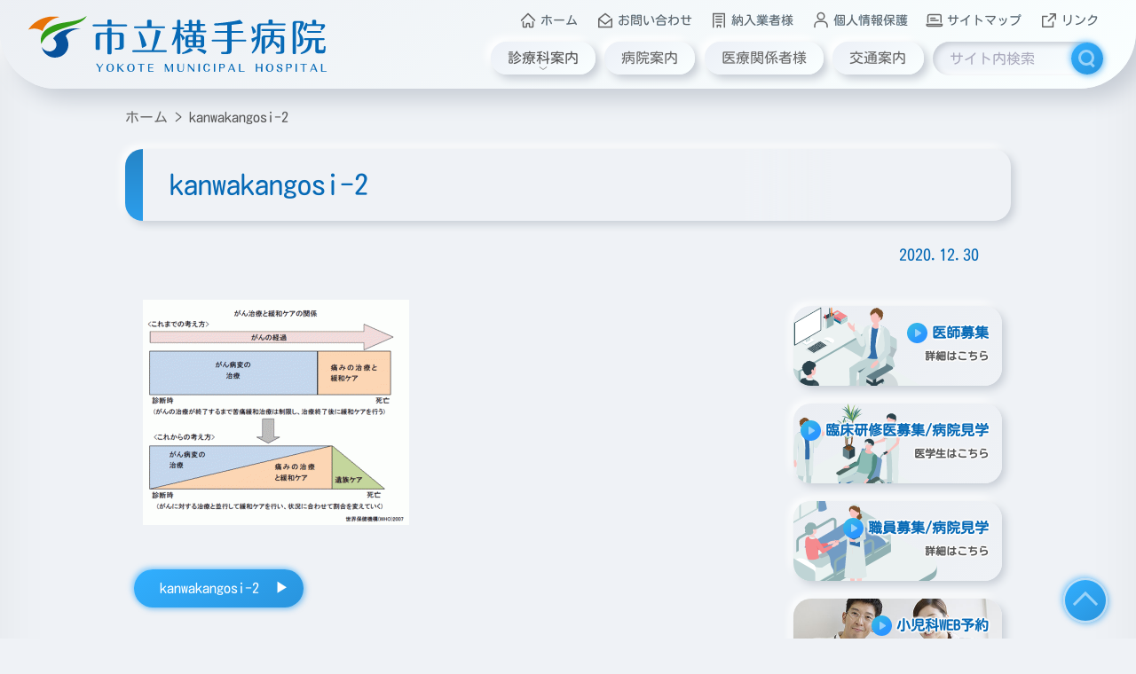

--- FILE ---
content_type: text/html; charset=UTF-8
request_url: https://www.yokote-mhp.jp/kanwakangosi-2
body_size: 31690
content:
<!DOCTYPE html><html lang="ja"><head> <script async src="https://www.googletagmanager.com/gtag/js?id=G-4FKN6CJ8FF"></script> <script>window.dataLayer = window.dataLayer || [];
		  function gtag(){dataLayer.push(arguments);}
		  gtag('js', new Date());
		  gtag('config', 'G-4FKN6CJ8FF');</script> <meta charset="utf-8"><meta name="viewport" content="width=device-width,viewport-fit=cover"><meta name="apple-mobile-web-app-capable" content="yes"><meta name="apple-mobile-web-app-status-bar-style" content="black"><meta http-equiv="X-UA-Compatible" content="IE=edge"><meta name="format-detection" content="telephone=no"><title>市立横手病院｜YOKOTE MUNICIPAL HOSPITAL</title><meta name="description" content="市立横手病院"><meta name="keywords" content=""><meta name="author" content="市立横手病院"><link rel="index" href="https://www.yokote-mhp.jp/"><link rel="alternate" hreflang="ja" href="https://www.yokote-mhp.jp/"><meta property="og:title" content="市立横手病院｜YOKOTE MUNICIPAL HOSPITAL"><meta property="og:description" content="市立横手病院"><meta property="og:image" content="https://www.yokote-mhp.jp/favicon/apple-touch-icon.png"><meta property="og:url" content="https://www.yokote-mhp.jp/"><meta property="og:type" content="website"><meta property="og:locale" content="ja_JP"><link rel="apple-touch-icon" sizes="180x180" href="https://www.yokote-mhp.jp/favicon/apple-touch-icon.png"><link rel="icon" type="image/png" href="https://www.yokote-mhp.jp/favicon/favicon-32x32.png" sizes="32x32"><link rel="icon" type="image/png" href="https://www.yokote-mhp.jp/favicon/favicon-16x16.png" sizes="16x16"><link rel="manifest" href="https://www.yokote-mhp.jp/favicon/site.webmanifest"><link rel="mask-icon" href="https://www.yokote-mhp.jp/favicon/safari-pinned-tab.svg" color="#5bbad5"><meta name="msapplication-TileColor" content="#2d89ef"><meta name="theme-color" content="#dfe5eb"> <script type="text/javascript" src="https://www.yokote-mhp.jp/wp-content/cache/autoptimize/js/autoptimize_single_1dda8e1a0cc866bfc8dd5510f0f5a4c4.js"></script> <meta name="robots" content="max-image-preview:large" /><meta name="author" content="管理者"/><meta name="google-site-verification" content="Teue6_YFv0KAoTRpasxAtHKFDZFWsBekyGtgy3eJ_8M" /><link rel="canonical" href="https://www.yokote-mhp.jp/kanwakangosi-2" /><meta name="generator" content="All in One SEO (AIOSEO) 4.9.2" /><meta property="og:locale" content="ja_JP" /><meta property="og:site_name" content="市立横手病院 | 秋田県横手市" /><meta property="og:type" content="article" /><meta property="og:title" content="kanwakangosi-2 | 市立横手病院" /><meta property="og:url" content="https://www.yokote-mhp.jp/kanwakangosi-2" /><meta property="article:published_time" content="2020-12-30T06:45:26+00:00" /><meta property="article:modified_time" content="2020-12-30T06:45:26+00:00" /><meta name="twitter:card" content="summary" /><meta name="twitter:title" content="kanwakangosi-2 | 市立横手病院" /><style media="all">/*!
 * Bootstrap Reboot v4.3.1 (https://getbootstrap.com/)
 * Copyright 2011-2019 The Bootstrap Authors
 * Copyright 2011-2019 Twitter, Inc.
 * Licensed under MIT (https://github.com/twbs/bootstrap/blob/master/LICENSE)
 * Forked from Normalize.css, licensed MIT (https://github.com/necolas/normalize.css/blob/master/LICENSE.md)
 */
*,:after,:before{box-sizing:border-box}html{font-family:sans-serif;line-height:1.15;-webkit-text-size-adjust:100%;-webkit-tap-highlight-color:transparent}article,aside,figcaption,figure,footer,header,hgroup,main,nav,section{display:block}body{margin:0;font-family:-apple-system,BlinkMacSystemFont,"Segoe UI",Roboto,"Helvetica Neue",Arial,"Noto Sans",sans-serif,"Apple Color Emoji","Segoe UI Emoji","Segoe UI Symbol","Noto Color Emoji";font-size:1rem;font-weight:400;line-height:1.5;color:#212529;text-align:left;background-color:#fff}[tabindex="-1"]:focus{outline:0!important}hr{box-sizing:content-box;height:0;overflow:visible}h1,h2,h3,h4,h5,h6{margin-top:0;margin-bottom:.5rem}p{margin-top:0;margin-bottom:1rem}abbr[data-original-title],abbr[title]{text-decoration:underline;-webkit-text-decoration:underline dotted;text-decoration:underline dotted;cursor:help;border-bottom:0;-webkit-text-decoration-skip-ink:none;text-decoration-skip-ink:none}address{margin-bottom:1rem;font-style:normal;line-height:inherit}dl,ol,ul{margin-top:0;margin-bottom:1rem}ol ol,ol ul,ul ol,ul ul{margin-bottom:0}dt{font-weight:700}dd{margin-bottom:.5rem;margin-left:0}blockquote{margin:0 0 1rem}b,strong{font-weight:bolder}small{font-size:80%}sub,sup{position:relative;font-size:75%;line-height:0;vertical-align:baseline}sub{bottom:-.25em}sup{top:-.5em}a{color:#007bff;text-decoration:none;background-color:transparent}a:hover{color:#0056b3;text-decoration:underline}a:not([href]):not([tabindex]){color:inherit;text-decoration:none}a:not([href]):not([tabindex]):focus,a:not([href]):not([tabindex]):hover{color:inherit;text-decoration:none}a:not([href]):not([tabindex]):focus{outline:0}code,kbd,pre,samp{font-family:SFMono-Regular,Menlo,Monaco,Consolas,"Liberation Mono","Courier New",monospace;font-size:1em}pre{margin-top:0;margin-bottom:1rem;overflow:auto}figure{margin:0 0 1rem}img{vertical-align:middle;border-style:none}svg{overflow:hidden;vertical-align:middle}table{border-collapse:collapse}caption{padding-top:.75rem;padding-bottom:.75rem;color:#6c757d;text-align:left;caption-side:bottom}th{text-align:inherit}label{display:inline-block;margin-bottom:.5rem}button{border-radius:0}button:focus{outline:1px dotted;outline:5px auto -webkit-focus-ring-color}button,input,optgroup,select,textarea{margin:0;font-family:inherit;font-size:inherit;line-height:inherit}button,input{overflow:visible}button,select{text-transform:none}select{word-wrap:normal}[type=button],[type=reset],[type=submit],button{-webkit-appearance:button}[type=button]:not(:disabled),[type=reset]:not(:disabled),[type=submit]:not(:disabled),button:not(:disabled){cursor:pointer}[type=button]::-moz-focus-inner,[type=reset]::-moz-focus-inner,[type=submit]::-moz-focus-inner,button::-moz-focus-inner{padding:0;border-style:none}input[type=checkbox],input[type=radio]{box-sizing:border-box;padding:0}input[type=date],input[type=datetime-local],input[type=month],input[type=time]{-webkit-appearance:listbox}textarea{overflow:auto;resize:vertical}fieldset{min-width:0;padding:0;margin:0;border:0}legend{display:block;width:100%;max-width:100%;padding:0;margin-bottom:.5rem;font-size:1.5rem;line-height:inherit;color:inherit;white-space:normal}progress{vertical-align:baseline}[type=number]::-webkit-inner-spin-button,[type=number]::-webkit-outer-spin-button{height:auto}[type=search]{outline-offset:-2px;-webkit-appearance:none}[type=search]::-webkit-search-decoration{-webkit-appearance:none}::-webkit-file-upload-button{font:inherit;-webkit-appearance:button}output{display:inline-block}summary{display:list-item;cursor:pointer}template{display:none}[hidden]{display:none!important}
@charset "UTF-8";.dropdown,html{overflow-x:hidden}.text00,body{color:#555}.left,.right{display:block}.w100,body,html{width:100%}.mw50,.w30,.w40,.w50,.w60,.w70,.w80{margin-left:auto;margin-right:auto}*{text-decoration:none!important}html{font-size:62.5%;-webkit-print-color-adjust:exact}body{-moz-font-smoothing:antialiased;-ms-font-smoothing:antialiased;-o-font-smoothing:antialiased;-moz-osx-font-smoothing:grayscale;font-smoothing:antialiased;-webkit-font-smoothing:subpixel-antialiased;background-color:#eff2f6;box-shadow:0 0 5vw rgba(0,0,0,.05) inset;font-family:kosugi,sans-serif;font-weight:400;font-size:1.6rem;font-display:swap;position:relative;overflow:hidden}h1,h2,h3,h4,h5,p{line-height:1.6;font-weight:400;margin-bottom:0}h1{font-size:3.2rem}@media (min-width:767px) and (max-width:1023px){h1,h2,h3,h4,h5,p{line-height:1.4}h1{font-size:2.8rem}}@media (max-width:767px){h1{font-size:2.6rem}}h2{font-size:2.4rem}@media (min-width:767px) and (max-width:1023px){h2{font-size:2.2rem}}@media (max-width:767px){h2{font-size:2rem}}h3{font-size:2.1rem}@media (min-width:767px) and (max-width:1023px){h3{font-size:1.8rem}}@media (max-width:767px){h3{font-size:1.6rem}}h4{font-size:1.8rem}@media (min-width:767px) and (max-width:1023px){h4{font-size:1.6rem}}@media (max-width:767px){h4{font-size:1.4rem}}h5{font-size:1.4rem}@media (min-width:767px) and (max-width:1023px){h5{font-size:1.2rem}}@media (max-width:767px){h5{font-size:1rem}}h6{font-size:1.2rem}@media (min-width:767px) and (max-width:1023px){h6{font-size:1rem}}@media (max-width:767px){h6{font-size:.8rem}}p{font-size:1.6rem}a{color:#666;transition:color .3s ease}@media (min-width:1023px){a:hover{color:#2ea4f5}}s{text-decoration:line-through!important}select{appearance:none;cursor:pointer!important}.blue{background-color:#2ea4f5}.orange{background-color:#fcb900}.col00{border:none;background-color:#5d5d5d}.col01,.darkblue{background-color:#076ab6}.col02{background-color:#fff}.bcol00{border-color:#4D4D4D}.bcol01{border-color:#076ab6}.bcol02{border-color:#fff}.text01{color:#076ab6}.text02{color:#fff}.shadow01{text-shadow:1px 1px 6px #3b4046}.bold{font-weight:700}.margin_st{margin-top:2.4rem!important}@media (min-width:767px) and (max-width:1023px){p{font-size:1.4rem}.margin_st{margin-top:1.8rem!important}}@media (max-width:767px){p{font-size:1.2rem}.margin_st{margin-top:1.2rem!important}}.margin_mt{margin-top:4.8rem!important}@media (min-width:767px) and (max-width:1023px){.margin_mt{margin-top:3.2rem!important}}@media (max-width:767px){.margin_mt{margin-top:2.4rem!important}}.margin_lt{margin-top:7.2rem!important}.margin_sb{margin-bottom:2.4rem!important}@media (min-width:767px) and (max-width:1023px){.margin_lt{margin-top:6.4rem!important}.margin_sb{margin-bottom:1.8rem!important}}@media (max-width:767px){.margin_lt{margin-top:3.6rem!important}.margin_sb{margin-bottom:1.2rem!important}}.margin_mb{margin-bottom:4.8rem!important}@media (min-width:767px) and (max-width:1023px){.margin_mb{margin-bottom:3.2rem!important}}@media (max-width:767px){.margin_mb{margin-bottom:2.4rem!important}}.margin_lb{margin-bottom:7.2rem!important}.left{text-align:left}.right{text-align:right}.center{text-align:center}.w80{width:80%}@media (min-width:767px) and (max-width:1023px){.margin_lb{margin-bottom:6.4rem!important}.w80{width:90%}}@media (max-width:767px){.margin_lb{margin-bottom:3.6rem!important}.w80{width:90%}}.w70{width:70%}@media (min-width:767px) and (max-width:1023px){.w70{width:90%}}@media (max-width:767px){.w70{width:90%}}.w60{width:60%}@media (min-width:767px) and (max-width:1023px){.w60{width:90%}}@media (max-width:767px){.w60{width:90%}}.w50{width:50%}@media (min-width:767px) and (max-width:1023px){.w50{width:90%}}@media (max-width:767px){.w50{width:90%}}.mw50{width:50%}.w40{width:40%}@media (min-width:767px) and (max-width:1023px){.w40{width:90%}}@media (max-width:767px){.w40{width:90%}}.w30{width:30%}@media (min-width:767px) and (max-width:1023px){.w30{width:90%}}@media (max-width:767px){.w30{width:90%}}.content{width:1023px;margin:auto;padding-left:1%;padding-right:1%}.block{padding-top:4rem}@media (min-width:767px) and (max-width:1023px){.content{width:100%;padding-left:2.2rem;padding-right:2.2rem}.block{padding-top:3rem}}@media (max-width:767px){.content{width:100%;padding-left:1rem;padding-right:1rem}.block{padding-top:2rem}}.headline{border-bottom:1px solid #076ab6;border-left:5px solid #076ab6;padding:.25em 1em!important}.radius,.radius figure,.radius figure img{border-radius:.75rem}.padbox{padding:.5em 1em!important}.button{padding:.4em 1.5vw;color:#fff!important;transition:transform .2s ease-in-out;transform:scale(1);user-select:none;display:inline-block;cursor:pointer}.button.prev{padding-right:2.5em}.button.prev::after{content:"▶";position:absolute;top:.5em;right:1em}.button.next{padding-left:2em}.liststyle dd,.tablestyle thead th h1,.tablestyle thead th h2,.tablestyle thead th h3,.tablestyle thead th h4,.tablestyle thead th h5,.tablestyle thead th h6,.tablestyle thead th p{padding:.5em 1em}.button.next::after{content:"◀";position:absolute;top:.5em;left:1em}.button::before{content:"";width:100%;height:100%;position:absolute;top:0;left:0;z-index:-1;display:block;border-radius:5rem;transition:background .2s ease-in-out,box-shadow .2s ease-in-out;background:linear-gradient(145deg,#31afff,#2994dd);border:none;box-shadow:2px 2px 6px rgba(44,156,233,.5),-2px -2px 6px rgba(48,172,255,.5)}@media (min-width:1023px){.button:hover{transform:scale(.95)}.button:hover::before{background:linear-gradient(145deg,#2994dd,#31afff);box-shadow:1px 1px 4px rgba(44,156,233,.5),-1px -1px 4px rgba(48,172,255,.5)}}.button:active{transform:scale(.85)}.button:active::before{background:linear-gradient(145deg,#2c9eec,#2585c7);box-shadow:1px 1px 2px rgba(35,126,187,.5),-1px -1px 2px rgba(47,170,254,.5)}#information,.banner-container .banner-list li,.contactform{box-shadow:4px 4px 10px #c7cdd5,-4px -4px 10px #fff}.liststyle{list-style:none;border:1px solid #999;border-radius:1.5rem;background-color:#efefef;color:#999}.contactform,.dropdown,.tablestyle{border-radius:2rem}.liststyle dd{border-bottom:1px dotted #999;margin:0}.aligncenter,.tablestyle,footer .content #footer-phone{margin-left:auto;margin-right:auto}.liststyle dd:nth-child(even){background-color:#fefefe}.liststyle dd:last-child{border-bottom:none}.tablestyle{border-collapse:separate;border-spacing:0;overflow:hidden}.tablestyle thead{background:linear-gradient(145deg,#5ac1ed,#2a96ff);text-align:center;color:#fff;text-shadow:1px 1px 6px #3b4046}.tablestyle thead th{text-align:center}.tablestyle tbody th{padding:1.5rem 2rem}@media (max-width:767px){.tablestyle tbody th{padding:.5rem 1rem}}.tablestyle tbody td{padding:1.5rem 2rem}@media (max-width:767px){.tablestyle tbody td{padding:.5rem 1rem}}:focus{outline:0}form.wpcf7-form{margin-top:-150px;padding-top:150px}.contactform{width:100%;min-height:20rem;background:linear-gradient(90deg,#ebeef3,#eff2f6)}.contactform table{width:100%}.contactform table tbody{padding-top:1rem;padding-bottom:1rem;display:table;width:100%}.contactform th span{display:flex;align-items:center}#loaderBack,.contactform .formbutton p{justify-content:center}.contactform td{height:auto;position:relative}@media (max-width:767px){.contactform table tbody{padding-top:.5rem;padding-bottom:.5rem}.contactform th{width:30%}.contactform th span{display:inline-block}.contactform td{width:70%}.contactform td label{font-size:1.2rem}}.contactform input[type=date],.contactform input[type=email],.contactform input[type=tel],.contactform input[type=text],.contactform select,.contactform textarea{font-size:100%;line-height:1.6em;height:100%;vertical-align:top;outline:0;border:none;padding:.75em 1em;border-radius:.5rem;background:linear-gradient(145deg,#ecf0f7,#faffff);box-shadow:inset 3px 3px 6px #c7cdd5,inset -3px -3px 6px #fff;will-change:box-shadow,background;transition:box-shadow .3s ease-in-out,background .3s ease-in-out;cursor:text}@media (min-width:767px) and (max-width:1023px){.contactform input[type=date],.contactform input[type=email],.contactform input[type=tel],.contactform input[type=text],.contactform select,.contactform textarea{font-size:1.4rem}}@media (max-width:767px){.contactform input[type=date],.contactform input[type=email],.contactform input[type=tel],.contactform input[type=text],.contactform select,.contactform textarea{font-size:1.2rem;font-size:16px}}.contactform input[type=date]:focus,.contactform input[type=email]:focus,.contactform input[type=tel]:focus,.contactform input[type=text]:focus,.contactform select:focus,.contactform textarea:focus{background:linear-gradient(145deg,#e1e6e6,#fff);box-shadow:inset 2px 2px 4px #c7cdd5,inset -2px -2px 4px #fff,1px 1px 4px #2c9ce9,-1px -1px 4px #30acff}.contactform input[type=date]:focus::placeholder,.contactform input[type=email]:focus::placeholder,.contactform input[type=tel]:focus::placeholder,.contactform input[type=text]:focus::placeholder,.contactform select:focus::placeholder,.contactform textarea:focus::placeholder{color:#c2c2d1}.contactform textarea{resize:vertical;height:7.2em!important;position:relative}.contactform input[type=button],.contactform input[type=reset],.contactform input[type=submit]{font-size:1.6rem;line-height:1.6em;color:#666;border:none;padding:.4em 1.5vw;border-radius:5rem;margin:0rem .75rem;background:linear-gradient(145deg,#ecf0f7,#faffff);box-shadow:5px 5px 10px #c7cdd5,-5px -5px 10px #fff;will-change:box-shadow,background,color;transition:box-shadow .15s ease-in-out,background .3s ease-in-out,color .15s ease-in-out}@media (min-width:767px) and (max-width:1023px){.contactform input[type=button],.contactform input[type=reset],.contactform input[type=submit]{border-radius:1.6rem;padding:.4em 2.5vw;font-size:1.4rem}}@media (max-width:767px){.contactform input[type=button],.contactform input[type=reset],.contactform input[type=submit]{border-radius:1rem;padding:.25em 1em;font-size:1.2rem}}@media (min-width:1023px){.contactform input[type=button]:hover,.contactform input[type=reset]:hover,.contactform input[type=submit]:hover{background:linear-gradient(145deg,#e2ebeb,#ecf0f7);box-shadow:0 0 0 #c7cdd5,0 0 0 #fff,inset 5px 5px 10px #c7cdd5,inset -5px -5px 10px #fff;color:#2ea4f5;text-shadow:0 0 6px rgba(47,164,245,.5)}}.contactform input[type=button]:active,.contactform input[type=reset]:active,.contactform input[type=submit]:active{background:linear-gradient(145deg,#b3b9c0,#d5dbe4);box-shadow:0 0 0 #c7cdd5,0 0 0 #fff,inset 5px 5px 10px #a9aeb5,inset -5px -5px 10px #e5ecf5;color:#2ea4f5;text-shadow:0 0 10px rgba(47,164,245,.5)}.contactform .required{width:fit-content;color:#fff;background:linear-gradient(0deg,#f78d84,#f7c0bb);padding:.1rem .5rem!important;border-radius:.4rem;margin-left:1rem}.contactform .wpcf7 .wpcf7-not-valid-tip,.contactform .wpcf7 .wpcf7-response-output{margin:1rem auto;width:45%;font-size:1.6rem!important;line-height:1.6rem;padding:1rem;border-radius:.4rem;text-align:center}.contactform .wpcf7 .wpcf7-validation-errors{color:#fff;background-color:#e4007b;border:1px solid #e4007b}.contactform .wpcf7 .wpcf7-mail-sent-ok,.contactform .wpcf7 span.wpcf7-not-valid-tip{color:#fff;background-color:#4abcee;border:1px solid #4abcee}.breadcrumb{padding:0;margin:0;list-style:none;will-change:transform,opacity;transition:transform .5s cubic-bezier(.34,1.56,.64,1) .3s,opacity .5s cubic-bezier(.34,1.56,.64,1) .3s;transform:translate(0,-5rem);opacity:0;white-space:nowrap;user-select:none}.breadcrumb.run{transform:translate(0,0);opacity:1}.breadcrumb li{display:inline;position:relative;font-size:1.6rem;max-width:20em;overflow:hidden}@media (min-width:767px) and (max-width:1023px){.breadcrumb li{font-size:1.4rem}}.breadcrumb li::after{content:">";padding:0 .5em}.breadcrumb li:last-child::after{content:""}.breadcrumb li a h1,.breadcrumb li a h2,.breadcrumb li a h3,.breadcrumb li a h4,.breadcrumb li a h5,.breadcrumb li a h6,.breadcrumb li a p{display:inline}#pagenavi{display:flex;justify-content:space-between}#pagenavi p{max-width:16em;white-space:nowrap;overflow:hidden}@media (max-width:767px){.breadcrumb li{font-size:1.2rem}#pagenavi p{max-width:10em}}.pagination{overflow:hidden;text-align:center;clear:both;background-color:transparent}#menuTrigger,.pagination a,header nav #header-menu ul#menu li a{background:linear-gradient(145deg,#ecf0f7,#faffff)}.pagination h2.screen-reader-text{display:none}.pagination a{font-size:1.6rem;line-height:1.6em;color:#666;border:none;padding:.4em 1.5vw;border-radius:5rem;margin:0rem .75rem;box-shadow:5px 5px 10px #c7cdd5,-5px -5px 10px #fff;will-change:box-shadow,background,color;transition:box-shadow .15s ease-in-out,background .3s ease-in-out,color .15s ease-in-out}@media (min-width:767px) and (max-width:1023px){.pagination a{border-radius:1.6rem;padding:.4em 2.5vw;font-size:1.4rem}}@media (max-width:767px){.pagination a{border-radius:1rem;padding:.25em 1em;font-size:1.2rem}}@media (min-width:1023px){.pagination a:hover{background:linear-gradient(145deg,#e2ebeb,#ecf0f7);box-shadow:0 0 0 #c7cdd5,0 0 0 #fff,inset 5px 5px 10px #c7cdd5,inset -5px -5px 10px #fff;color:#2ea4f5;text-shadow:0 0 6px rgba(47,164,245,.5)}}#menuTrigger:active,.pagination a:active,header nav #header-menu ul#menu li:active a{background:linear-gradient(145deg,#b3b9c0,#d5dbe4)}.pagination a:active{box-shadow:0 0 0 #c7cdd5,0 0 0 #fff,inset 5px 5px 10px #a9aeb5,inset -5px -5px 10px #e5ecf5;color:#2ea4f5;text-shadow:0 0 10px rgba(47,164,245,.5)}.pagination span{padding:2vmin;display:inline-block}.aligncenter{display:block;margin-bottom:2.5%}.alignright{float:right;margin-left:2.5%;margin-bottom:2.5%}.alignleft{float:left;margin-right:2.5%;margin-bottom:2.5%}.alignflex{display:flex;flex-wrap:no-wrap;align-items:center}.wp-block-image .aligncenter>figcaption,.wp-block-image .alignleft>figcaption,.wp-block-image .alignright>figcaption{text-align:center;font-size:1.4rem}.wp-block-image img{width:100%}img[class*=attachment-],img[class*=wp-image-]{height:auto;max-width:100%}.clear{clear:both}.clearfix{overflow:hidden;zoom:1}.clearfix:after{content:"";display:block;clear:both}.widget-container{list-style-type:none}.elementor-more-link{display:none}.scrollin{transition:transform .4s cubic-bezier(.175,.885,.32,1.275),opacity .4s ease-in-out;transform:translate3d(0,0rem,0);opacity:0}@media print{.scrollin{transform:translate3d(0,0rem,0);opacity:1}}.scrollin[data-scroll=in]{transform:translate3d(0,0rem,0);opacity:1}.scrollin[data-scroll=out]{transform:translate3d(0,5rem,0);opacity:0}.anker{position:absolute;top:-14rem}#loaderBack,#menuTrigger,#modal,header{position:fixed}@media (min-width:1023px){.nopc{display:none!important}.notab{display:block}}@media (min-width:767px) and (max-width:1023px){.wp-block-image .aligncenter>figcaption,.wp-block-image .alignleft>figcaption,.wp-block-image .alignright>figcaption{font-size:1.2rem}.nopc{display:block}}@media (max-width:767px){.wp-block-image .aligncenter>figcaption,.wp-block-image .alignleft>figcaption,.wp-block-image .alignright>figcaption{font-size:1rem}.nopc{display:block}}@media (min-width:767px) and (max-width:1023px){.notab{display:none!important}.nosp{display:block}}@media (min-width:1023px){.nosp{display:block}}@media (max-width:767px){.notab{display:block}.nosp{display:none!important}}#loaderBack{width:100%;height:100%;top:0;left:0;background-color:#eff2f6;box-shadow:0 0 50rem rgba(0,0,0,.1) inset;z-index:9998;display:flex;align-items:center}@media print{.scrollin[data-scroll=out]{transform:translate3d(0,0rem,0);opacity:1}#loaderBack{display:none}}#loaderBack #loader{position:relative;width:20rem;height:20rem;border:0 solid #eff2f6;overflow:hidden;border-radius:50%;z-index:1;box-shadow:-5px -5px 5px rgba(255,255,255,.1),10px 10px 10px rgba(0,0,0,.2),inset -5px -5px 5px rgba(255,255,255,.1),inset 10px 10px 10px rgba(0,0,0,.2);animation:LoaderFadein .3s linear}#loaderBack #loader::before{content:"";position:absolute;top:2.5rem;left:2.5rem;right:2.5rem;bottom:2.5rem;z-index:10;background:#eff2f6;border-radius:50%;border:0 solid #eff2f6;box-shadow:inset -2px -2px 5px rgba(255,255,255,.2),inset 3px 3px 5px rgba(0,0,0,.2)}#loaderBack #loader span{position:absolute;width:100%;height:100%;border-radius:50%;z-index:-1;background-image:linear-gradient(#2a96ff,#7553ce,#e55e9f);filter:blur(20px);animation:LoaderRotate .6s linear infinite}#loaderBack #loader-text{font-family:Yokote,sans-serif;font-weight:700;letter-spacing:.1em;display:flex;justify-content:center;align-items:center;position:absolute;width:20rem;height:20rem;top:50%;left:50%;transform:translate(-50%,-50%);z-index:9999;color:#eff2f6;text-shadow:3px 3px 6px #74787d,-3px -3px 6px #fff}.fadeout{transition:opacity .3s ease-out;opacity:0;pointer-events:none}#modal section,header{width:100%;will-change:transform,opacity;transition:transform .5s cubic-bezier(.34,1.56,.64,1),opacity .5s cubic-bezier(.34,1.56,.64,1)}@keyframes LoaderFadein{0%,50%{opacity:0}100%{opacity:1}}@keyframes LoaderRotate{0%{transform:rotate(0)}100%{transform:rotate(360deg)}}.page-wrapper{opacity:0}.page-wrapper.run{opacity:1}header{height:20rem;border-radius:6.4rem;box-shadow:1.2rem 1.2rem 2.4rem #c7cdd5,-1.2rem -1.2rem 2.4rem #fff;z-index:9800;background-image:linear-gradient(145deg,#ebeef3,#faffff);transform:translate3d(0,-100%,1001px);opacity:0}@media (min-width:767px) and (max-width:1023px){header{height:30rem;border-radius:2.4rem}}@media (max-width:767px){header{height:25rem;border-radius:1.6rem}}header.run{transform:translate3d(0,-50%,1001px);opacity:1}header nav{width:95%;height:50%;position:absolute;bottom:0;left:50%;transform:translateX(-50%);display:flex;flex-wrap:nowrap;justify-content:space-between;align-items:center}header nav #header-logo{width:30%;height:65%;background-image:url(//www.yokote-mhp.jp/wp-content/themes/yokote/css/../images/header-logo.svg);background-position:left center;background-size:contain;background-repeat:no-repeat;will-change:opacity,filter;transition:opacity .2s ease-in-out,filter .2s ease-in-out;filter:drop-shadow(0 0 0 #fff);opacity:1}header nav #header-logo a{width:100%;height:100%;display:block}@media (min-width:767px) and (max-width:1023px){header nav{flex-wrap:wrap}header nav #header-logo{width:100%;height:40%;background-position:center center;background-size:auto 80%}}@media (max-width:767px){header nav{flex-wrap:wrap}header nav #header-logo{width:100%;height:40%;background-position:10% bottom;background-size:auto 80%}}header nav #header-menu{width:70%;height:100%;display:flex;flex-wrap:wrap;justify-content:flex-end;align-items:flex-end;padding-bottom:1.5rem}@media (min-width:767px) and (max-width:1023px){header nav #header-menu{width:100%;height:60%;justify-content:center;align-items:flex-end;padding-bottom:1rem}header nav #header-menu ul#submenu{width:95%}}@media (max-width:767px){header nav #header-menu{width:100%;height:60%;justify-content:center;align-items:flex-end;padding-bottom:1rem}}@media print{header{width:100%;height:15rem;border-radius:0;position:absolute}header nav #header-logo{width:100%;height:50%;background-position:center center;background-size:auto 90%}#menuTrigger,header nav #header-menu{display:none}}header nav #header-menu ul#menu,header nav #header-menu ul#submenu{min-width:60%;margin:0;padding:0;display:flex;flex-wrap:nowrap;position:relative;justify-content:space-around;list-style:none;user-select:none}header nav #header-menu ul#submenu li{padding:0 .8vw}header nav #header-menu ul#submenu li a{display:flex;flex-wrap:nowrap;align-items:center}header nav #header-menu ul#submenu li a svg{margin-right:.25em}header nav #header-menu ul#submenu li a svg circle,header nav #header-menu ul#submenu li a svg path{fill:none;stroke:#666;stroke-width:.15rem;stroke-linecap:round;stroke-linejoin:round;stroke-miterlimit:10;will-change:color,filter;transition:color .15s ease-in-out,filter .15s ease-in-out;filter:drop-shadow(0 0 0 rgba(47, 164, 245, .5))}header nav #header-menu ul#submenu li a h1,header nav #header-menu ul#submenu li a h2,header nav #header-menu ul#submenu li a h3,header nav #header-menu ul#submenu li a h4,header nav #header-menu ul#submenu li a h5,header nav #header-menu ul#submenu li a h6,header nav #header-menu ul#submenu li a p{white-space:nowrap;will-change:color,text-shadow;transition:color .15s ease-in-out,text-shadow .15s ease-in-out;text-shadow:0 0 0 rgba(47,164,245,.5)}header nav #header-menu ul#menu li{margin-left:.4vw;margin-right:.4vw}@media (min-width:767px) and (max-width:1023px){header nav #header-menu ul#menu{width:98%}header nav #header-menu ul#menu li{width:19%;text-align:center}header nav #header-menu ul#menu li:last-child{width:24%;text-align:left}}@media (max-width:767px){header nav #header-menu ul#menu,header nav #header-menu ul#submenu{width:100%}header nav #header-menu ul#submenu li{padding:0 .2vw}header nav #header-menu ul#submenu li a svg{margin-right:.05em;transform:scale(.9)}header nav #header-menu ul#submenu li a svg circle,header nav #header-menu ul#submenu li a svg path{stroke-width:.1rem}header nav #header-menu ul#menu li{width:24%;text-align:center}}header nav #header-menu ul#menu li.dropdown{cursor:pointer}@media (min-width:1023px){header nav #header-logo:hover{filter:drop-shadow(0 0 6px #fff);opacity:.8}header nav #header-menu ul#submenu li:hover a svg circle,header nav #header-menu ul#submenu li:hover a svg path{stroke:#2ea4f5;filter:drop-shadow(0 0 6px rgba(47, 164, 245, .5))}header nav #header-menu ul#submenu li:hover a h1,header nav #header-menu ul#submenu li:hover a h2,header nav #header-menu ul#submenu li:hover a h3,header nav #header-menu ul#submenu li:hover a h4,header nav #header-menu ul#submenu li:hover a h5,header nav #header-menu ul#submenu li:hover a h6,header nav #header-menu ul#submenu li:hover a p{color:#2ea4f5;text-shadow:0 0 6px rgba(47,164,245,.5)}#menuTrigger:hover,header nav #header-menu ul#menu li:hover a{background:linear-gradient(145deg,#e2ebeb,#ecf0f7);box-shadow:0 0 0 #c7cdd5,0 0 0 #fff,inset 5px 5px 10px #c7cdd5,inset -5px -5px 10px #fff}header nav #header-menu ul#menu li:hover a h1,header nav #header-menu ul#menu li:hover a h2,header nav #header-menu ul#menu li:hover a h3,header nav #header-menu ul#menu li:hover a h4,header nav #header-menu ul#menu li:hover a h5,header nav #header-menu ul#menu li:hover a h6,header nav #header-menu ul#menu li:hover a p{color:#2ea4f5;text-shadow:0 0 6px rgba(47,164,245,.5);transform:scale(.95)}header nav #header-menu ul#menu li:hover a svg{stroke:#2ea4f5;transform:scale(.95) translateX(-50%);bottom:.7rem}}header nav #header-menu ul#menu li.select a{background:linear-gradient(145deg,#e2ebeb,#ecf0f7);box-shadow:0 0 0 #c7cdd5,0 0 0 #fff,inset 5px 5px 10px #c7cdd5,inset -5px -5px 10px #fff}#menuTrigger:active,header nav #header-menu ul#menu li:active a{box-shadow:0 0 0 #c7cdd5,0 0 0 #fff,inset 5px 5px 10px #a9aeb5,inset -5px -5px 10px #e5ecf5}header nav #header-menu ul#menu li.select a h1,header nav #header-menu ul#menu li.select a h2,header nav #header-menu ul#menu li.select a h3,header nav #header-menu ul#menu li.select a h4,header nav #header-menu ul#menu li.select a h5,header nav #header-menu ul#menu li.select a h6,header nav #header-menu ul#menu li.select a p{color:#2ea4f5;text-shadow:0 0 6px rgba(47,164,245,.5);transform:scale(.95)}header nav #header-menu ul#menu li.select a svg{stroke:#2ea4f5;transform:scale(.95) translateX(-50%);bottom:.4rem}#menuTrigger.run,#modal{transform:translate3d(0,0,1001px)}header nav #header-menu ul#menu li:active a h1,header nav #header-menu ul#menu li:active a h2,header nav #header-menu ul#menu li:active a h3,header nav #header-menu ul#menu li:active a h4,header nav #header-menu ul#menu li:active a h5,header nav #header-menu ul#menu li:active a h6,header nav #header-menu ul#menu li:active a p{color:#2ea4f5;text-shadow:0 0 10px rgba(47,164,245,.5);transform:scale(.9)}header nav #header-menu ul#menu li:active a svg{stroke:#2ea4f5;transform:scale(.9) translateX(-50%);bottom:.8rem}header nav #header-menu ul#menu li a{display:block;padding:.4em 1.5vw;border-radius:5rem;box-shadow:5px 5px 10px #c7cdd5,-5px -5px 10px #fff;will-change:box-shadow,background;transition:box-shadow .15s ease-in-out,background .3s ease-in-out}@media (min-width:767px) and (max-width:1023px){header nav #header-menu ul#menu li a{border-radius:1.6rem;padding:.4em 2.5vw}}header nav #header-menu ul#menu li a h1,header nav #header-menu ul#menu li a h2,header nav #header-menu ul#menu li a h3,header nav #header-menu ul#menu li a h4,header nav #header-menu ul#menu li a h5,header nav #header-menu ul#menu li a h6,header nav #header-menu ul#menu li a p{white-space:nowrap;will-change:transform,color;transition:transform .15s ease-in-out,color .15s ease-in-out;transform:scale(1)}header nav #header-menu ul#menu li a svg{width:1rem;height:.4rem;position:absolute;bottom:.6rem;left:50%;transform:scale(1) translateX(-50%);fill:none;stroke:#888;stroke-linecap:round;stroke-linejoin:round;stroke-miterlimit:10;transition:transform .15s ease-in-out,stroke .15s ease-in-out,bottom .15s ease-in-out}@media (max-width:767px){header nav #header-menu ul#menu li:active a svg{bottom:.4rem}header nav #header-menu ul#menu li a{border-radius:1rem;padding:.25em .3em}header nav #header-menu ul#menu li a svg{bottom:.2rem}}#menuTrigger{top:.75rem;right:1.5rem;width:4rem;height:4rem;z-index:9900;border-radius:1.2rem;box-shadow:2px 2px 6px #c7cdd5,-2px -2px 6px #fff;will-change:box-shadow,background,transform,opacity;transition:box-shadow .15s ease-in-out,background .3s ease-in-out,transform .5s cubic-bezier(.34,1.56,.64,1),opacity .5s cubic-bezier(.34,1.56,.64,1);transform:translate3d(0,-100%,1001px);opacity:0}#menuTrigger.run{opacity:1}#menuTrigger span{display:inline-block;transition:all .4s;box-sizing:border-box;position:absolute;left:20%;width:60%;height:.4rem;background-color:#999;border-radius:4px}#menuTrigger span:nth-of-type(1){top:25%;animation:menuBar01 .5s forwards}#menuTrigger span:nth-of-type(2){top:45%;transition:all .25s .25s;opacity:1}#menuTrigger span:nth-of-type(3){bottom:25%;animation:menuBar02 .5s forwards}#menuTrigger.active span:nth-of-type(1){animation:activeMenuBar01 .5s forwards}#menuTrigger.active span:nth-of-type(2){opacity:0}#menuTrigger.active span:nth-of-type(3){animation:activeMenuBar03 .5s forwards}@keyframes menuBar01{0%{transform:translateY(1.25rem) rotate(45deg)}50%{transform:translateY(1.25rem) rotate(0)}100%{transform:translateY(0) rotate(0)}}@keyframes menuBar02{0%{transform:translateY(-1.25rem) rotate(-45deg)}50%{transform:translateY(-1.25rem) rotate(0)}100%{transform:translateY(0) rotate(0)}}@keyframes activeMenuBar01{0%{transform:translateY(0) rotate(0)}50%{transform:translateY(1.25rem) rotate(0)}100%{transform:translateY(.8rem) rotate(45deg)}}@keyframes activeMenuBar03{0%{transform:translateY(0) rotate(0)}50%{transform:translateY(-1.25rem) rotate(0)}100%{transform:translateY(-.8rem) rotate(-45deg)}}#modal{width:100%;height:100%;z-index:9900;perspective:1000px;pointer-events:none}#modal.active section{pointer-events:auto;transform:translate3d(0,6rem,0) rotate3d(1,0,0,0deg);opacity:1}#modal section{max-height:calc(98% - 6rem);padding:2rem;border-radius:0 0 1.6rem 1.6rem;box-shadow:0rem 2rem 2.4rem #8f949a;overflow-X:hidden;overflow-y:auto;background-image:linear-gradient(145deg,rgba(236,240,247,.9),rgba(250,255,255,.9));transform-style:preserve-3d;transform-origin:top;transform:translate3d(0,6rem,0) rotate3d(1,0,0,90deg);opacity:0}#modal section ul{padding:0;margin:0;list-style:none}#modal section ul li.message-area{padding:1rem 2rem;margin-bottom:1.5rem;position:relative}#modal section ul li.message-area h1,#modal section ul li.message-area h2,#modal section ul li.message-area h3,#modal section ul li.message-area h4,#modal section ul li.message-area h5,#modal section ul li.message-area h6,#modal section ul li.message-area p{color:#fff;text-shadow:1px 1px 6px #423b46}#modal section ul li.message-area::after{display:block;content:"";width:1rem;height:1rem;border-top:.2rem solid #fff;border-right:.2rem solid #fff;z-index:9001;transform:translate3d(0,-50%,0) rotate(45deg);position:absolute;right:5%;top:50%}#modal section ul li:nth-child(1){background:linear-gradient(145deg,rgba(246,128,174,.9),rgba(230,94,159,.9))}#modal section ul li:nth-child(2){background:linear-gradient(145deg,rgba(90,193,237,.9),rgba(42,150,255,.9))}#modal section ul li:nth-child(3){background:linear-gradient(145deg,rgba(240,196,111,.9),rgba(241,143,78,.9))}#modal section ul li:nth-child(4){background:linear-gradient(145deg,rgba(153,166,237,.9),rgba(117,83,206,.9))}#modal section ol{padding:0;margin:0;list-style:none;display:flex;flex-wrap:wrap;justify-content:space-between;align-items:center}#modal section ol li.message-area{padding:1rem;margin-bottom:1.5rem;position:relative;width:48%;background:linear-gradient(145deg,rgba(236,240,247,.9),rgba(250,255,255,.9))}#modal section ol li.message-area::after{display:block;content:"";width:.75rem;height:.75rem;border-top:.2rem solid #888;border-right:.2rem solid #888;z-index:9001;transform:translate3d(0,-50%,0) rotate(45deg);position:absolute;right:10%;top:50%}#modal section ol li.message-area a{display:block;width:100%;text-align:center;background-repeat:no-repeat;background-position:5% center;background-size:auto 90%}#modal section .searchform{margin-bottom:1.5rem}#modal section .searchform .sfield{width:100%}#modal section #modal-phone{background:linear-gradient(145deg,rgba(236,240,247,.9),rgba(250,255,255,.9))}#modal section #modal-phone dl{padding:0;margin:0;list-style:none}#modal section #modal-phone dl dd a{display:flex;justify-content:center;align-items:center}.searchform,.sitemap-headline{display:flex;flex-wrap:nowrap}#modal section #modal-phone dl dd a h1,#modal section #modal-phone dl dd a h2,#modal section #modal-phone dl dd a h3,#modal section #modal-phone dl dd a h4,#modal section #modal-phone dl dd a h5,#modal section #modal-phone dl dd a h6,#modal section #modal-phone dl dd a p{color:#666;font-weight:700;white-space:nowrap}#modal section #modal-phone dl dd a svg{width:1.6em;height:1.6em;margin-right:.5em;fill:none;stroke:#666;stroke-width:2;stroke-linecap:round;stroke-linejoin:round;stroke-miterlimit:10}.searchform{align-items:center}.searchform input{font-size:1.6rem}.searchform .sfield{width:12em;height:2.4em;padding:.5em 1.2em;border-radius:50px;border:none;background:linear-gradient(145deg,#ecf0f7,#faffff);box-shadow:inset 3px 3px 6px #c7cdd5,inset -3px -3px 6px #fff;will-change:padding-right,box-shadow,background;transition:width .3s cubic-bezier(.68,-.55,.265,1.55),box-shadow .3s ease-in-out,background .3s ease-in-out}@media (min-width:767px) and (max-width:1023px){.searchform input{font-size:1.4rem;line-height:1.4em}.searchform .sfield{width:15em}}.searchform .sfield::placeholder{color:#aaaabd}.searchform .sfield:focus{width:15em;background:linear-gradient(145deg,#e1e6e6,#fff);box-shadow:inset 2px 2px 4px #c7cdd5,inset -2px -2px 4px #fff,1px 1px 4px #2c9ce9,-1px -1px 4px #30acff}.searchform .sfield:focus::placeholder{color:#c2c2d1}.searchform .sbutton{width:3.6rem;height:3.6rem;position:relative;margin-left:-3.6rem;will-change:transform;transition:transform .2s ease-in-out;transform:scale(1);cursor:pointer}@media (min-width:1023px){.searchform .sbutton:hover{transform:scale(.95)}.searchform .sbutton:hover input[type=submit]{background:linear-gradient(145deg,#2994dd,#31afff);box-shadow:1px 1px 4px rgba(44,156,233,.5),-1px -1px 4px rgba(48,172,255,.5)}.dropdown{backdrop-filter:blur(2px)}}#gotop:active,.searchform .sbutton:active input[type=submit]{box-shadow:1px 1px 2px rgba(35,126,187,.5),-1px -1px 2px rgba(47,170,254,.5)}.searchform .sbutton:active{transform:scale(.85)}.searchform .sbutton:active input[type=submit]{background:linear-gradient(145deg,#2c9eec,#2585c7)}.searchform .sbutton input[type=submit]{width:3.6rem;height:3.6rem;border-radius:50%;will-change:background,box-shadow;transition:background .2s ease-in-out,box-shadow .2s ease-in-out;background:linear-gradient(145deg,#31afff,#2994dd);border:none;box-shadow:2px 2px 6px rgba(44,156,233,.5),-2px -2px 6px rgba(48,172,255,.5)}.searchform .sbutton::before{position:absolute;content:"";width:12px;height:12px;top:calc(50% - 7px);left:calc(50% - 7px);border-radius:50%;box-shadow:0 0 0 3px #97d2f9}.searchform .sbutton::after{position:absolute;content:"";width:7px;height:5px;top:calc(50% + 5px);left:calc(50% + 1px);border-top:solid 3px #97d2f9;transform:rotate(45deg)}#drop01{cursor:pointer;position:relative}#dropdown01{position:fixed;perspective:1000px;transform-style:preserve-3d;transform:translate3d(0,0,1000px);z-index:9800;pointer-events:none;opacity:0}#dropdown01.run{opacity:1}@keyframes dropDownAnime{0%{transform:rotate3d(1,0,0,0deg);opacity:1}100%{transform:rotate3d(1,0,0,-90deg);opacity:0}}@keyframes dropDownAnimeActive{0%{transform:rotate3d(1,0,0,-90deg);opacity:0}100%{transform:rotate3d(1,0,0,0deg);opacity:1}}.dropdown{width:100%;max-height:100vh;overflow-y:auto;padding-top:12rem;padding-bottom:.25rem;top:0;left:0;background:linear-gradient(145deg,rgba(90,193,237,.9),rgba(42,150,255,.9));box-shadow:2px 2px 12px #2a96ff,-2px -2px 12px #e0e5ec;transform-origin:50% 0;animation:dropDownAnime .3s forwards;pointer-events:none}@media (min-width:767px) and (max-width:1023px){.dropdown{padding-top:18rem;padding-bottom:0rem;border-radius:1.6rem}}.dropdown.active{animation:dropDownAnimeActive .3s forwards;pointer-events:auto}.dropdown .content{width:90%;padding-left:0rem;padding-right:0rem}.sitemap-headline{align-items:center;margin-bottom:.5em;user-select:none}.sitemap-headline::after{content:"";flex-grow:1;height:1px;background:rgba(255,255,255,.5);display:block;margin-left:.75em}.sitemap-headline a{text-shadow:1px 1px 6px #3b4046;display:flex;flex-wrap:nowrap;align-items:center;transition:.2s text-shadow ease-in-out}@media (min-width:1023px){.sitemap-headline a:hover svg{filter:drop-shadow(1px 1px 3px rgba(255, 255, 255, .4))}.sitemap-headline a:hover h1,.sitemap-headline a:hover h2,.sitemap-headline a:hover h3,.sitemap-headline a:hover h4,.sitemap-headline a:hover h5,.sitemap-headline a:hover h6,.sitemap-headline a:hover p{text-shadow:0 0 6px #fff}}.sitemap-headline a:active svg{filter:drop-shadow(1px 1px 6px rgba(255, 255, 255, .6))}.sitemap-headline a:active h1,.sitemap-headline a:active h2,.sitemap-headline a:active h3,.sitemap-headline a:active h4,.sitemap-headline a:active h5,.sitemap-headline a:active h6,.sitemap-headline a:active p{text-shadow:0 0 10px #fff}.sitemap-headline a svg{width:1.8rem;height:1.8rem;margin-right:.75em;filter:drop-shadow(1px 1px 3px rgba(0, 0, 0, .4));will-change:filter;transition:.2s filter ease-in-out}.sitemap-headline a svg path{fill:#fff}.sitemap-headline a h1,.sitemap-headline a h2,.sitemap-headline a h3,.sitemap-headline a h4,.sitemap-headline a h5,.sitemap-headline a h6,.sitemap-headline a p{color:#fff;text-shadow:1px 1px 6px #3b4046;transition:.2s text-shadow ease-in-out}@media (max-width:767px){.dropdown{padding-top:14.5rem;border-radius:1rem}.sitemap-headline a h1,.sitemap-headline a h2,.sitemap-headline a h3,.sitemap-headline a h4,.sitemap-headline a h5,.sitemap-headline a h6,.sitemap-headline a p{letter-spacing:-.1em}}.sitemap{padding:0;margin:0 0 1.5em;list-style:none;display:flex;flex-wrap:wrap;justify-content:space-around;user-select:none}.sitemap li{padding:.25em;min-width:13.5em}@media (min-width:767px) and (max-width:1023px){.sitemap{margin-bottom:1em}.sitemap li{min-width:12em}}@media (max-width:767px){.sitemap{justify-content:flex-start;margin-bottom:.25em}.sitemap li{min-width:50%;padding:.1em}}.sitemap li a{text-shadow:1px 1px 6px #3b4046;display:flex;flex-wrap:nowrap;align-items:center;transition:.2s text-shadow ease-in-out}@media (min-width:1023px){.sitemap li a:hover svg{filter:drop-shadow(1px 1px 3px rgba(255, 255, 255, .4))}.sitemap li a:hover h1,.sitemap li a:hover h2,.sitemap li a:hover h3,.sitemap li a:hover h4,.sitemap li a:hover h5,.sitemap li a:hover h6,.sitemap li a:hover p{text-shadow:0 0 6px #fff}}.sitemap li a:active svg{filter:drop-shadow(1px 1px 6px rgba(255, 255, 255, .6))}.sitemap li a svg,footer .content #footer-logo,footer .content #footer-phone li svg{filter:drop-shadow(1px 1px 3px rgba(0, 0, 0, .4))}.sitemap li a:active h1,.sitemap li a:active h2,.sitemap li a:active h3,.sitemap li a:active h4,.sitemap li a:active h5,.sitemap li a:active h6,.sitemap li a:active p{text-shadow:0 0 10px #fff}.sitemap li a svg{width:1.6rem;height:1.6rem;margin-right:.75em;will-change:filter;transition:.2s filter ease-in-out}.sitemap li a svg path{stroke:#fff;fill:none}.sitemap li a h1,.sitemap li a h2,.sitemap li a h3,.sitemap li a h4,.sitemap li a h5,.sitemap li a h6,.sitemap li a p{color:#fff;text-shadow:1px 1px 6px #3b4046;transition:.2s text-shadow ease-in-out}@media (max-width:767px){.sitemap li a svg{width:1.2rem;height:1.2rem}.sitemap li a h1,.sitemap li a h2,.sitemap li a h3,.sitemap li a h4,.sitemap li a h5,.sitemap li a h6,.sitemap li a p{letter-spacing:-.1em}}#information{width:100%;min-height:20rem;border-radius:2rem;background:linear-gradient(90deg,#ebeef3,#eff2f6);transition:transform .5s cubic-bezier(.34,1.56,.64,1) .3s,opacity .5s cubic-bezier(.34,1.56,.64,1) .3s;transform:translate(0,5rem);opacity:0;user-select:none}#information.run{transform:translate(0,0);opacity:1}@media (min-width:767px) and (max-width:1023px){#information{border-radius:1.6rem}}@media (max-width:767px){#information{border-radius:1rem}}#information .infor-tab{display:flex;flex-wrap:wrap;margin:0}#information .infor-tab .tab-label{color:#fff;background:#dee1e6;white-space:nowrap;text-align:center;padding:.75em 1em!important;order:-1;position:relative;z-index:1;cursor:pointer;border-radius:2rem 2rem 0 0;flex:1;display:flex;justify-content:center;align-items:center}@media (min-width:767px) and (max-width:1023px){#information .infor-tab .tab-label{border-radius:1.6rem 1.6rem 0 0}}@media (max-width:767px){#information .infor-tab .tab-label{border-radius:1rem 1rem 0 0;padding:.5em .75em!important}}#information .infor-tab .tab-label:not(:last-of-type){margin-right:1px}#information .infor-tab .tab-label h1,#information .infor-tab .tab-label h2,#information .infor-tab .tab-label h3,#information .infor-tab .tab-label h4,#information .infor-tab .tab-label h6,#information .infor-tab .tab-label p{color:#fff;text-shadow:1px 1px 6px #3b4046;padding:0!important}#information .infor-tab .tab-label a{display:none;will-change:transform;transition:transform .15s ease-in-out;transform:scale(1)}@media (min-width:1023px){#information .infor-tab .tab-label a:hover{transform:scale(.95)}}#information .infor-tab .tab-label a h5{color:#c9e4f6;white-space:nowrap;border-width:1px;border-style:solid;border-color:#c9e4f6;border-radius:1rem;padding:.2em 1em!important;text-align:center;margin-left:2em;filter:drop-shadow(1px 1px 3px rgba(0, 0, 0, .6))}#information .infor-tab .tab-content{width:100%;height:0;overflow:hidden;opacity:0}#information .infor-tab .tab-content .information a{color:#666}#information .infor-tab .tab-content .information a:hover{color:#2ea4f5}#information .infor-tab .tab-content .information a h5,#information .infor-tab .tab-content .information a p{padding:0!important}@media (max-width:767px){#information .infor-tab .tab-label a h5{margin-left:1em}#information .infor-tab .tab-content .information a{flex-wrap:wrap;align-items:flex-start}#information .infor-tab .tab-content .information a span{margin-bottom:.75rem}#information .infor-tab .tab-content .information a h5{font-size:1.4rem}#information .infor-tab .tab-content .information a p{padding:0!important}}@media print{#information .infor-tab .tab-label a h5{display:none}#information .infor-tab .tab-content .information a{flex-wrap:nowrap;align-items:flex-start}}#information .infor-tab .tab-switch:checked+.tab-label{background:linear-gradient(145deg,#5ac1ed,#2a96ff);margin-top:-.5rem;transition:margin .3s;position:relative}#information .infor-tab .tab-switch:checked+.tab-label a{display:block}#information .infor-tab .tab-switch:checked+.tab-label:after{content:"";position:absolute;bottom:-2rem;left:50%;width:1rem;height:1rem;border-top:1rem solid #3ea8f8;border-right:1rem solid transparent;border-bottom:1rem solid transparent;border-left:1rem solid transparent;transform:translateX(-50%)}@media (max-width:767px){#information .infor-tab .tab-switch:checked+.tab-label:after{bottom:-1rem;width:.5rem;height:.5rem;border-top:.5rem solid #3ea8f8;border-right:.5rem solid transparent;border-bottom:.5rem solid transparent;border-left:.5rem solid transparent}}#information .infor-tab .tab-switch:checked+.tab-label+.tab-content{height:auto;overflow:auto;padding:1rem 4rem 2rem!important;opacity:1;transition:.5s opacity}@media (min-width:767px) and (max-width:1023px){#information .infor-tab .tab-switch:checked+.tab-label+.tab-content{padding:.75rem 2rem 1rem!important}}@media (max-width:767px){#information .infor-tab .tab-switch:checked+.tab-label+.tab-content{padding:.5rem 2rem 1.5rem!important}}@media print{#information .infor-tab .tab-switch:checked+.tab-label+.tab-content{padding:.75rem 2rem 1rem!important}}#information .infor-tab .tab-switch{display:none}.information{margin:0;padding:0;list-style:none}.information li{border-bottom:1px dotted #60646c}.information li:last-child{border-bottom:0 none transparent}.information li a{display:flex;align-items:center;padding:.75em 0!important;width:100%;position:relative}.information li a::after{content:"";position:absolute;top:0;right:0;width:2em;height:100%;background:linear-gradient(90deg,rgba(239,242,246,0),#eff2f6)}.information li a h5{max-width:5em;min-width:5em;margin-right:1em;white-space:nowrap;text-align:left}.information li a span{width:9em;margin-right:1em;text-align:center}@media (min-width:767px) and (max-width:1023px){.information li a span{width:auto;min-width:8em}}@media (max-width:767px){.information li a{padding:.4em 0!important}.information li a span{width:auto;min-width:7em}}.information li a span.hidden{display:none}.information li a span.visible{display:block}.information li a span h6{white-space:nowrap;border-width:2px;border-style:solid;border-radius:1.2rem;padding:.2em .5em!important;text-align:center}.information li a p{white-space:nowrap;overflow:hidden;position:relative;text-align:left}@media (max-width:767px){.information li a span h6{padding:.1em .25em!important}.information li a p{width:100%}}.banner-container{overflow:hidden;padding:2rem 4rem}@media (min-width:767px) and (max-width:1023px){.banner-container{padding:.5rem .5rem 2rem}}@media (max-width:767px){.banner-container{padding:.5rem .5rem 2rem}}.banner-container .banner-list{padding:0;margin:0;display:flex;flex-wrap:wrap;justify-content:space-between;align-items:center;list-style:none;user-select:none}.banner-container .banner-list::after{display:block;content:"";width:28rem}@media (min-width:767px) and (max-width:1023px){.banner-container .banner-list{justify-content:space-around}.banner-container .banner-list::after{width:32%}}@media print{.banner-container .banner-list::after{width:32%}.banner-container .banner-list{width:75%}}.banner-container .banner-list li{width:28rem;height:10rem;margin-top:1.5rem;margin-bottom:1.5rem;border-radius:2rem;overflow:hidden;background:linear-gradient(145deg,#ebeef3,#eff2f6)}@media (max-width:767px){.banner-container .banner-list{justify-content:space-between}.banner-container .banner-list li{width:49%;height:7rem;margin-top:.5rem;margin-bottom:.5rem;border-radius:.8rem}}@media (min-width:767px) and (max-width:1023px){.banner-container .banner-list li{width:32%;height:8rem;border-radius:1rem}}@media print{.banner-container .banner-list li{width:32%;height:10rem;margin-top:1.5rem;margin-bottom:1.5rem;border-radius:2rem}}@media (min-width:1023px){.banner-container .banner-list li:hover a{background-size:105%}.banner-container .banner-list li:hover a span{transform:scale(1.05)}}.banner-container .banner-list li:active a{background-size:100%}.banner-container .banner-list li:active a span{transform:scale(1.05)}@media (max-width:767px){.banner-container .banner-list li:active a{background-size:cover}}.banner-container .banner-list li a{width:100%;height:100%;background-repeat:no-repeat;background-position:center;background-size:110%;transition:background-size .2s ease-in-out;display:flex;align-items:center;justify-content:flex-end}.banner-container .banner-list li a span{height:60%;padding:0rem 1.5rem;transition:transform .2s ease-in-out;transform:scale(1);text-align:right}@media (max-width:767px){.banner-container .banner-list li a{background-size:cover}.banner-container .banner-list li a span{height:80%;padding:0rem 1rem}}.banner-container .banner-list li a span h1,.banner-container .banner-list li a span h2,.banner-container .banner-list li a span h3,.banner-container .banner-list li a span h4,.banner-container .banner-list li a span h5,.banner-container .banner-list li a span h6,.banner-container .banner-list li a span p{white-space:nowrap;display:block;text-shadow:0 0 3px #fff,0 0 3px #fff,0 0 3px #fff,0 0 3px #fff,0 0 3px #fff,0 0 3px #fff,0 0 3px #fff,0 0 3px #fff,0 0 3px #fff,0 0 3px #fff}.banner-container .banner-list li a span p{display:inline-block;background-repeat:no-repeat;background-position:left center;background-size:auto 90%;background-image:url(//www.yokote-mhp.jp/wp-content/themes/yokote/css/../images/banner-circle.svg);padding-left:2.8rem;margin-bottom:.25em}.banner-container .swiper-pagination-bullets,.banner-container .swiper-pagination-custom,.banner-container .swiper-pagination-fraction{bottom:5px}@media (max-width:767px){.banner-container .banner-list li a span p{padding-left:1.5em;font-size:calc(11px + 16 * (100vw - 300px)/ 700)}.banner-container .swiper-pagination-bullets,.banner-container .swiper-pagination-custom,.banner-container .swiper-pagination-fraction{bottom:0}}.banner-container .swiper-pagination-bullet{width:1rem;height:1rem;background:#eff2f6;box-shadow:inset 2px 2px 4px #a2afb7,inset -2px -2px 4px #c6d5df;opacity:.5}.banner-container .swiper-pagination-bullet-active{width:1rem;height:1rem;background:#eff2f6;box-shadow:3px 3px 3px #ecf0f7,-2px -2px 3px #fff;opacity:1}#alertie,.grecaptcha-badge{opacity:0}.message-area{border-radius:2rem;padding:1.25rem 2rem;background:0 0;box-shadow:4px 4px 10px #c7cdd5,-4px -4px 10px #fff}@media (min-width:767px) and (max-width:1023px){.message-area{padding:2rem 1rem;border-radius:1rem}}@media (max-width:767px){.message-area{padding:1rem;border-radius:.8rem}}.youtube{width:100%;padding-bottom:56.25%;height:0;position:relative}.youtube iframe{position:absolute;top:0;left:0;width:100%;height:100%}.adsbygoogle{overflow:hidden}footer{width:100%;background:linear-gradient(145deg,#32b3ea,#2a96ff);position:relative;overflow:hidden}footer::before{content:"";width:100%;height:50rem;position:absolute;border-radius:2rem;top:-45rem;left:0;background-color:#eff2f6;box-shadow:0 0 5vw rgba(0,0,0,.05) inset,4px 4px 10px #627793}footer .content{width:90%;padding-top:10rem;padding-bottom:4rem}@media (min-width:767px) and (max-width:1023px){footer::before{border-radius:1.6rem;top:-48rem}footer .content{padding-top:6rem;padding-bottom:3rem}}@media (max-width:767px){footer::before{border-radius:1rem;top:-49rem}footer .content{width:95%;padding-top:3rem;padding-bottom:2rem}}footer .content #footer-logo{width:100%;height:5rem;margin:auto;background-image:url(//www.yokote-mhp.jp/wp-content/themes/yokote/css/../images/footer-logo.svg);background-position:center;background-size:contain;background-repeat:no-repeat}footer .content #footer-phone{padding:0;display:flex;flex-wrap:nowrap;justify-content:center;margin-top:.5em}@media (max-width:767px){footer .content #footer-logo{width:80%}footer .content #footer-phone{flex-wrap:wrap;text-align:left}}footer .content #footer-phone li{display:flex;flex-wrap:nowrap;align-items:baseline;margin-left:2rem;margin-right:2rem}@media (max-width:767px){footer .content #footer-phone li{margin-left:1rem;margin-right:1rem}}footer .content #footer-phone li h1,footer .content #footer-phone li h2,footer .content #footer-phone li h3,footer .content #footer-phone li h4,footer .content #footer-phone li h5,footer .content #footer-phone li h6,footer .content #footer-phone li p{white-space:nowrap}footer .content #footer-phone li h2{margin-left:.5rem;margin-right:.5rem}footer .content #footer-phone li svg{width:1.4em;height:1.4em;fill:none;stroke:#fff;stroke-width:2;stroke-linecap:round;stroke-linejoin:round;stroke-miterlimit:10}@media (min-width:767px) and (max-width:1023px){footer .content #footer-phone li svg{width:1.2em;height:1.2em}}@media (max-width:767px){footer .content #footer-phone li svg{width:1em;height:1em}}footer .content small{display:block;color:#fff;text-shadow:1px 1px 6px #3b4046;margin-top:2rem;user-select:none}#gotop{display:block;position:fixed;backface-visibility:hidden;right:2.5%;bottom:-10%;z-index:8000;width:5rem;height:5rem;border-radius:50%;will-change:background,box-shadow,transform,opacity;transition:background .2s ease-in-out,box-shadow .2s ease-in-out,transform .3s cubic-bezier(.68,-.55,.265,1.55),bottom .3s cubic-bezier(.68,-.55,.265,1.55),opacity .3s ease-in-out;transform:scale(1,1);border:2px solid rgba(239,242,246,.75);background:linear-gradient(145deg,#31afff,#2994dd);box-shadow:2px 2px 6px rgba(44,156,233,.5),-2px -2px 6px rgba(48,172,255,.5);opacity:1}@media print{#gotop{display:none}}#gotop::after{display:block;content:"";width:2rem;height:2rem;border-top:.3rem solid #97d2f9;border-right:.3rem solid #97d2f9;z-index:9001;transform:translate3d(-50%,-30%,0) rotate(-45deg);position:absolute;left:50%;top:50%}@media (max-width:767px){#gotop{width:4rem;height:4rem}#gotop::after{width:1.5rem;height:1.5rem}}@media (min-width:1023px){#gotop:hover{transform:scale(.95);background:linear-gradient(145deg,#2994dd,#31afff);box-shadow:1px 1px 4px rgba(44,156,233,.5),-1px -1px 4px rgba(48,172,255,.5)}}#gotop:active{transform:scale(.85);background:linear-gradient(145deg,#2c9eec,#2585c7)}.pagein[data-scroll=in] #gotop{bottom:2.5%}.window-close{display:inline-block;vertical-align:middle;color:#fff;line-height:1;width:1em;height:.1em;background:currentColor;border-radius:.1em;transform:rotate(45deg)}.window-close::before{content:"";position:absolute;top:0;left:0;width:100%;height:100%;background:inherit;border-radius:inherit;transform:rotate(90deg)}#alertie{width:100%;position:fixed;bottom:0;left:0;color:#333;background-color:#fff;padding-top:1.6rem;padding-bottom:1.6rem;box-shadow:0 0 4px rgba(0,0,0,.1);transition:transform .8s ease-in-out,opacity .8s ease-in-out;transform:translate3d(0,100%,0);z-index:9999;display:block\9;height:100%\9;top:0\9;bottom:auto\9;opacity:1\9}#alertie.visible{transform:translate3d(0,0,0);opacity:1}#alertie h2{display:none;display:block\9}#alertie h5{padding:.25em .75em}#alertie b{color:#999}#alertie a{color:#BF3335}#alertie,_:-ms-lang(x){position:relative\9;display:block\9;height:100%\9;top:0\9;bottom:auto\9;opacity:1\9}#alertie h2,_:-ms-lang(x) h2{display:block\9}#buttonie,#closeie{padding:.6rem 1.6rem;text-align:center;color:#BF3335;background-color:#fff;border:1px solid #BF3335;transition:all .3s ease-in-out;transform:scale(1);display:inline-block}#buttonie:hover,#closeie:hover{color:#fff;background-color:#BF3335;transform:scale(.98)}#closeie{margin-left:2.4rem;display:none\9}#closeie,_:-ms-lang(x){display:none\9}@media all and (-ms-high-contrast:none){a,h1,h2,h3,h4,h5,h6,p{transform:rotate(.001deg)}.dropdown{width:100vw}.sfield{height:2.5em}}.wpcf7-spinner{display:none!important}
#page{min-height:50vh;padding-top:8.0rem}@media (min-width: 767px) and (max-width: 1023px){#page{padding-top:14.0rem}}@media (max-width: 767px){#page{padding-top:12.0rem}}@media print{#page{padding-top:6.0rem}}#page .content{position:relative !important}#page .content .date{text-align:right;margin-right:2.0em}#page .content article{display:flex;flex-wrap:nowrap;justify-content:space-between;padding:1.0rem}#page .content article section.pagemain{width:72%}@media (max-width: 767px){#page .content article section.pagemain{width:100%}}#page .content article section.pagemain h1,#page .content article section.pagemain h2,#page .content article section.pagemain h3,#page .content article section.pagemain h4,#page .content article section.pagemain h5,#page .content article section.pagemain h6,#page .content article section.pagemain p{padding:0.25rem 1.0rem}#page .content article section.pagemain a{color:#076ab6}#page .content article section.pagemain a:hover{color:#2ea4f5}#page .content article section.pagemain ul li,#page .content article section.pagemain ol li{font-size:1.6rem}@media (min-width: 767px) and (max-width: 1023px){#page .content article section.pagemain ul li,#page .content article section.pagemain ol li{font-size:1.4rem}}@media (max-width: 767px){#page .content article section.pagemain ul li,#page .content article section.pagemain ol li{font-size:1.2rem}}#page .content article section.pagemain .wp-block-columns{margin-bottom:0}#page .content article section.pagemain .information li a p.visible{max-width:23em}#page .content article section.pagemain .contactform p{display:flex;align-items:center}@media (max-width: 767px){#page .content article section.pagemain .contactform p{display:block;padding:0}}.pagesub{position:relative}#title{padding:1.5rem 5.0rem;position:relative;overflow:hidden;background-repeat:no-repeat;background-position:right 0%;background-size:30% auto;will-change:background-position,transform,opacity;transition:background-position 12s ease-in-out,transform 0.5s cubic-bezier(0.34, 1.56, 0.64, 1) 0.2s,opacity 0.5s cubic-bezier(0.34, 1.56, 0.64, 1) 0.2s;transform:translate(0, -5rem);opacity:0;user-select:none}@media (min-width: 767px) and (max-width: 1023px){#title{font-size:3.2rem;padding:1.25rem 4.0rem}}@media (max-width: 767px){#title{font-size:2.4rem;padding:1.0rem 3.0rem;background-image:url() !important;background:none !important}}@media print{#title{font-size:3.2rem;padding:1.25rem 4.0rem}}#title.run{background-position:right 50%;transform:translate(0, 0);opacity:1}#title::before{content:'';position:absolute;top:0;left:0;width:2.0rem;height:100%;background:linear-gradient(0deg, #2c9eec, #2585c7)}#title::after{content:'';position:absolute;top:0;left:69.9%;width:10%;height:100%;background:linear-gradient(-90deg, rgba(239,242,246,0), #eff2f6);z-index:-1}@media (max-width: 767px){#title::after{display:none}}@media (max-width: 767px){#search{padding:0;list-style:none}}aside{width:24%}@media (max-width: 767px){aside{position:fixed;top:0;right:0;width:70%;height:100%;z-index:8100;perspective:1000px;transform-style:preserve-3d;transform:translate3d(0, 0, 900px);pointer-events:none}}aside .accordion{padding:0;margin:0;margin-top:-0.5rem;list-style:none;border-radius:2.0rem;overflow:hidden;pointer-events:auto;background:linear-gradient(90deg, #ebeef3, #eff2f6);box-shadow:4px 4px 10px #c7cdd5, -4px -4px 10px #ffffff;transition:transform 0.5s cubic-bezier(0.34, 1.56, 0.64, 1) 0.5s,opacity 0.5s cubic-bezier(0.34, 1.56, 0.64, 1) 0.5s;transform:translate(0, 5rem);opacity:0}aside .accordion.run{transform:translate(0, 0);opacity:1}@media (max-width: 767px){aside .accordion.run{transform:rotate3d(0, 1, 0, -90deg);opacity:0.0}}@media (max-width: 767px){aside .accordion{width:100%;height:100%;border-radius:0.0rem;padding-right:2.0rem;padding-top:14.0rem;padding-left:1.0rem;overflow-x:hidden;overflow-y:auto;margin:0;box-shadow:-4px -4px 10px #c7cdd5, 0px 0px 0px transparent;transform-origin:right;transition:transform 0.5s cubic-bezier(0.34, 1.56, 0.64, 1) 0s,opacity 0.5s cubic-bezier(0.34, 1.56, 0.64, 1) 0s;transform:rotate3d(0, 1, 0, -90deg);opacity:0.0}aside .accordion.active{transform:rotate3d(0, 1, 0, 0deg);opacity:1}}aside .accordion .accordion-title{text-align:center;background:linear-gradient(145deg, #5ac1ed, #2a96ff);white-space:nowrap;padding:0.5em 1.0em;color:#fff;text-shadow:1px 1px 6px #3b4046}@media (max-width: 767px){aside .accordion .accordion-title{display:none}}aside .accordion ul{padding:0;margin:0;list-style:none}aside .accordion .accordion-top{padding:2.0rem 2.0rem}aside .accordion .accordion-single,aside .accordion .accordion-sub{overflow:hidden;padding:0.0rem 0.0rem;margin-bottom:1.0rem}aside .accordion .accordion-single li,aside .accordion .accordion-sub li{transition:padding 0.3s ease-in-out,opacity 0.3s ease-in-out;opacity:0;padding:0.0rem 0.5rem;border-bottom:0px none transparent;position:relative}aside .accordion .accordion-single li h1,aside .accordion .accordion-single li h2,aside .accordion .accordion-single li h3,aside .accordion .accordion-single li h4,aside .accordion .accordion-single li h5,aside .accordion .accordion-single li h6,aside .accordion .accordion-single li p,aside .accordion .accordion-sub li h1,aside .accordion .accordion-sub li h2,aside .accordion .accordion-sub li h3,aside .accordion .accordion-sub li h4,aside .accordion .accordion-sub li h5,aside .accordion .accordion-sub li h6,aside .accordion .accordion-sub li p{transition:line-height 0.3s ease-in-out;line-height:0}aside .accordion .accordion-single li:last-child,aside .accordion .accordion-sub li:last-child{border-bottom:0px none transparent}aside .accordion .accordion-single li::after,aside .accordion .accordion-sub li::after{display:block;content:"";width:0.75rem;height:0.75rem;border-top:0.2rem solid #999;border-right:0.2rem solid #999;transform:translate3d(0, -50%, 0) rotate(45deg);position:absolute;right:5%;top:50%;will-change:right;transition:right 0.15s ease-in-out}@media (min-width: 1023px){aside .accordion .accordion-single li:hover::after,aside .accordion .accordion-sub li:hover::after{right:2.5%}}aside .accordion .accordion-single li:active::after,aside .accordion .accordion-sub li:active::after{right:0%}aside .accordion .accordion-single{padding:2.0rem 2.0rem}aside .accordion .accordion-single li{border-bottom:1px dotted #ccc;padding:0.75rem 0.5rem;opacity:1}aside .accordion .accordion-single li h1,aside .accordion .accordion-single li h2,aside .accordion .accordion-single li h3,aside .accordion .accordion-single li h4,aside .accordion .accordion-single li h5,aside .accordion .accordion-single li h6,aside .accordion .accordion-single li p{line-height:1.6}@media (min-width: 767px) and (max-width: 1023px){aside .accordion .accordion-single li h1,aside .accordion .accordion-single li h2,aside .accordion .accordion-single li h3,aside .accordion .accordion-single li h4,aside .accordion .accordion-single li h5,aside .accordion .accordion-single li h6,aside .accordion .accordion-single li p{line-height:1.4}}aside .accordion .accordion-item{user-select:none}aside .accordion .accordion-item span{display:flex;justify-content:space-between}aside .accordion .accordion-input{position:absolute;opacity:0}aside .accordion .accordion-label{width:100%;cursor:pointer;transition:color 0.3s ease}@media (min-width: 1023px){aside .accordion .accordion-label:hover{color:#2ea4f5}}aside .accordion .accordion-input:checked ~ .accordion-sub li{border-bottom:1px dotted #ccc;padding:0.75rem 0.5rem;opacity:1}aside .accordion .accordion-input:checked ~ .accordion-sub li h1,aside .accordion .accordion-input:checked ~ .accordion-sub li h2,aside .accordion .accordion-input:checked ~ .accordion-sub li h3,aside .accordion .accordion-input:checked ~ .accordion-sub li h4,aside .accordion .accordion-input:checked ~ .accordion-sub li h5,aside .accordion .accordion-input:checked ~ .accordion-sub li h6,aside .accordion .accordion-input:checked ~ .accordion-sub li p{line-height:1.6}@media (min-width: 767px) and (max-width: 1023px){aside .accordion .accordion-input:checked ~ .accordion-sub li h1,aside .accordion .accordion-input:checked ~ .accordion-sub li h2,aside .accordion .accordion-input:checked ~ .accordion-sub li h3,aside .accordion .accordion-input:checked ~ .accordion-sub li h4,aside .accordion .accordion-input:checked ~ .accordion-sub li h5,aside .accordion .accordion-input:checked ~ .accordion-sub li h6,aside .accordion .accordion-input:checked ~ .accordion-sub li p{line-height:1.4}}aside .accordion .accordion-input:checked+.accordion-label span .accordion-has-children::after{transform:rotate(0deg)}aside .accordion .accordion-has-children{position:relative;width:1.6rem;height:1.6rem;background:#eff2f6;box-shadow:inset 2px 2px 4px #a2afb7, inset -2px -2px 4px #c6d5df;border-radius:50%;opacity:0.5}aside .accordion .accordion-has-children::before,aside .accordion .accordion-has-children::after{content:"";position:absolute;display:block;top:50%;left:50%;width:50%;height:15%;margin:-8% 0 0 -25%;background-color:#999}aside .accordion .accordion-has-children::after{transform:rotate(90deg);will-change:transform;transition:transform 0.15s ease-in-out}aside .banner-container{overflow:visible;padding:0.0rem 0.0rem}@media (max-width: 767px){aside .banner-container{display:none}}aside .banner-container .banner-list li{height:9.0rem;margin-top:1.0rem;margin-bottom:1.0rem}@media (min-width: 767px) and (max-width: 1023px){aside .banner-container .banner-list li{height:7.0rem;width:100%;margin-top:0.5rem;margin-bottom:0.5rem}}#sideTrigger{position:fixed;perspective:1000px;transform-style:preserve-3d;top:50%;right:-1.25rem;width:4.0rem;height:8.0rem;z-index:8500;border-radius:1.25rem;will-change:background,box-shadow,transform,opacity;transition:background 0.2s ease-in-out,box-shadow 0.2s ease-in-out,transform 0.3s cubic-bezier(0.68, -0.55, 0.265, 1.55),bottom 0.3s cubic-bezier(0.68, -0.55, 0.265, 1.55),opacity 0.3s ease-in-out;transform:scale(1, 1) translate3d(0, 0, 1001px);border:rgba(239,242,246,0.75) 2px solid;background:linear-gradient(145deg, #31afff, #2994dd);box-shadow:2px 2px 6px rgba(44,156,233,0.5),-2px -2px 6px rgba(48,172,255,0.5);opacity:1}@media print{#sideTrigger{display:none}}#sideTrigger::after{display:block;content:"";width:1.0rem;height:1.0rem;border-top:0.3rem solid #97d2f9;border-right:0.3rem solid #97d2f9;z-index:9001;transform:translate3d(-70%, -30%, 0) rotate(-135deg);transition:transform 0.3s cubic-bezier(0.68, -0.55, 0.265, 1.55);position:absolute;left:50%;top:50%}#sideTrigger:active{transform:scale(0.85) translate3d(0, 0, 1001px);background:linear-gradient(145deg, #2c9eec, #2585c7);box-shadow:1px 1px 2px rgba(35,126,187,0.5),-1px -1px 2px rgba(47,170,254,0.5)}#sideTrigger.active::after{transform:translate3d(-100%, -30%, 0) rotate(45deg)}.button-container .button-list{padding:0;margin:0;display:flex;flex-wrap:wrap;justify-content:space-between;align-items:center;list-style:none;user-select:none}.button-container .button-list::after{display:block;content:'';width:32%}.button-container .button-list li{width:32%;margin-top:1.5rem;margin-bottom:1.5rem}@media (max-width: 767px){.button-container .button-list li{width:49%;margin-top:0.5rem;margin-bottom:0.5rem;border-radius:0.8rem}}@media (min-width: 767px) and (max-width: 1023px){.button-container .button-list li{width:48%;border-radius:1.0rem}}.button-container .button-list li a{width:100%;height:100%;padding:1.0em 0.5em 1.0em 0.5em;display:flex;align-items:center;position:relative;border-radius:2.0rem;overflow:hidden;background:linear-gradient(145deg, #ebeef3, #eff2f6);box-shadow:4px 4px 10px #c7cdd5, -4px -4px 10px #ffffff;will-change:box-shadow,background;transition:box-shadow 0.15s ease-in-out,background 0.3s ease-in-out}.button-container .button-list li a::before{content:'';position:absolute;top:0;left:0;width:0.75rem;height:100%;background:linear-gradient(0deg, #2c9eec, #2585c7);will-change:width;transition:width 0.15s ease-in-out}.button-container .button-list li a::after{display:block;content:"";width:1.0rem;height:1.0rem;border-top:0.2rem solid #888;border-right:0.2rem solid #888;transform:translate3d(0, -50%, 0) rotate(45deg);position:absolute;right:7.5%;top:50%;will-change:right;transition:right 0.15s ease-in-out}@media (min-width: 1023px){.button-container .button-list li a:hover{background:linear-gradient(145deg, #e9e9e9, #ecf0f7);box-shadow:0px 0px 0px #c7cdd5, 0px 0px 0px #ffffff, inset 5px 5px 10px #c7cdd5, inset -5px -5px 10px #ffffff}.button-container .button-list li a:hover h4{color:#2ea4f5;text-shadow:0px 0px 6px rgba(47,164,245,0.5);transform:scale(0.95)}.button-container .button-list li a:hover::before{width:0.5rem}.button-container .button-list li a:hover::after{right:6.0%}}.button-container .button-list li a:active{background:linear-gradient(145deg, #b3b9c0, #d5dbe4);box-shadow:0px 0px 0px #c7cdd5, 0px 0px 0px #ffffff, inset 5px 5px 10px #a9aeb5, inset -5px -5px 10px #e5ecf5}.button-container .button-list li a:active h4{color:#2ea4f5;text-shadow:0px 0px 10px rgba(47,164,245,0.5);transform:scale(0.9)}.button-container .button-list li a:active::before{width:0.25rem}.button-container .button-list li a:active::after{right:5.0%}

img:is([sizes=auto i],[sizes^="auto," i]){contain-intrinsic-size:3000px 1500px}
:root{--wp-block-synced-color:#7a00df;--wp-block-synced-color--rgb:122,0,223;--wp-bound-block-color:var(--wp-block-synced-color);--wp-editor-canvas-background:#ddd;--wp-admin-theme-color:#007cba;--wp-admin-theme-color--rgb:0,124,186;--wp-admin-theme-color-darker-10:#006ba1;--wp-admin-theme-color-darker-10--rgb:0,107,160.5;--wp-admin-theme-color-darker-20:#005a87;--wp-admin-theme-color-darker-20--rgb:0,90,135;--wp-admin-border-width-focus:2px}@media (min-resolution:192dpi){:root{--wp-admin-border-width-focus:1.5px}}.wp-element-button{cursor:pointer}:root .has-very-light-gray-background-color{background-color:#eee}:root .has-very-dark-gray-background-color{background-color:#313131}:root .has-very-light-gray-color{color:#eee}:root .has-very-dark-gray-color{color:#313131}:root .has-vivid-green-cyan-to-vivid-cyan-blue-gradient-background{background:linear-gradient(135deg,#00d084,#0693e3)}:root .has-purple-crush-gradient-background{background:linear-gradient(135deg,#34e2e4,#4721fb 50%,#ab1dfe)}:root .has-hazy-dawn-gradient-background{background:linear-gradient(135deg,#faaca8,#dad0ec)}:root .has-subdued-olive-gradient-background{background:linear-gradient(135deg,#fafae1,#67a671)}:root .has-atomic-cream-gradient-background{background:linear-gradient(135deg,#fdd79a,#004a59)}:root .has-nightshade-gradient-background{background:linear-gradient(135deg,#330968,#31cdcf)}:root .has-midnight-gradient-background{background:linear-gradient(135deg,#020381,#2874fc)}:root{--wp--preset--font-size--normal:16px;--wp--preset--font-size--huge:42px}.has-regular-font-size{font-size:1em}.has-larger-font-size{font-size:2.625em}.has-normal-font-size{font-size:var(--wp--preset--font-size--normal)}.has-huge-font-size{font-size:var(--wp--preset--font-size--huge)}.has-text-align-center{text-align:center}.has-text-align-left{text-align:left}.has-text-align-right{text-align:right}.has-fit-text{white-space:nowrap!important}#end-resizable-editor-section{display:none}.aligncenter{clear:both}.items-justified-left{justify-content:flex-start}.items-justified-center{justify-content:center}.items-justified-right{justify-content:flex-end}.items-justified-space-between{justify-content:space-between}.screen-reader-text{border:0;clip-path:inset(50%);height:1px;margin:-1px;overflow:hidden;padding:0;position:absolute;width:1px;word-wrap:normal!important}.screen-reader-text:focus{background-color:#ddd;clip-path:none;color:#444;display:block;font-size:1em;height:auto;left:5px;line-height:normal;padding:15px 23px 14px;text-decoration:none;top:5px;width:auto;z-index:100000}html :where(.has-border-color){border-style:solid}html :where([style*=border-top-color]){border-top-style:solid}html :where([style*=border-right-color]){border-right-style:solid}html :where([style*=border-bottom-color]){border-bottom-style:solid}html :where([style*=border-left-color]){border-left-style:solid}html :where([style*=border-width]){border-style:solid}html :where([style*=border-top-width]){border-top-style:solid}html :where([style*=border-right-width]){border-right-style:solid}html :where([style*=border-bottom-width]){border-bottom-style:solid}html :where([style*=border-left-width]){border-left-style:solid}html :where(img[class*=wp-image-]){height:auto;max-width:100%}:where(figure){margin:0 0 1em}html :where(.is-position-sticky){--wp-admin--admin-bar--position-offset:var(--wp-admin--admin-bar--height,0px)}@media screen and (max-width:600px){html :where(.is-position-sticky){--wp-admin--admin-bar--position-offset:0px}}
:root{--wp--preset--aspect-ratio--square:1;--wp--preset--aspect-ratio--4-3:4/3;--wp--preset--aspect-ratio--3-4:3/4;--wp--preset--aspect-ratio--3-2:3/2;--wp--preset--aspect-ratio--2-3:2/3;--wp--preset--aspect-ratio--16-9:16/9;--wp--preset--aspect-ratio--9-16:9/16;--wp--preset--color--black:#000;--wp--preset--color--cyan-bluish-gray:#abb8c3;--wp--preset--color--white:#fff;--wp--preset--color--pale-pink:#f78da7;--wp--preset--color--vivid-red:#cf2e2e;--wp--preset--color--luminous-vivid-orange:#ff6900;--wp--preset--color--luminous-vivid-amber:#fcb900;--wp--preset--color--light-green-cyan:#7bdcb5;--wp--preset--color--vivid-green-cyan:#00d084;--wp--preset--color--pale-cyan-blue:#8ed1fc;--wp--preset--color--vivid-cyan-blue:#0693e3;--wp--preset--color--vivid-purple:#9b51e0;--wp--preset--gradient--vivid-cyan-blue-to-vivid-purple:linear-gradient(135deg,#0693e3 0%,#9b51e0 100%);--wp--preset--gradient--light-green-cyan-to-vivid-green-cyan:linear-gradient(135deg,#7adcb4 0%,#00d082 100%);--wp--preset--gradient--luminous-vivid-amber-to-luminous-vivid-orange:linear-gradient(135deg,#fcb900 0%,#ff6900 100%);--wp--preset--gradient--luminous-vivid-orange-to-vivid-red:linear-gradient(135deg,#ff6900 0%,#cf2e2e 100%);--wp--preset--gradient--very-light-gray-to-cyan-bluish-gray:linear-gradient(135deg,#eee 0%,#a9b8c3 100%);--wp--preset--gradient--cool-to-warm-spectrum:linear-gradient(135deg,#4aeadc 0%,#9778d1 20%,#cf2aba 40%,#ee2c82 60%,#fb6962 80%,#fef84c 100%);--wp--preset--gradient--blush-light-purple:linear-gradient(135deg,#ffceec 0%,#9896f0 100%);--wp--preset--gradient--blush-bordeaux:linear-gradient(135deg,#fecda5 0%,#fe2d2d 50%,#6b003e 100%);--wp--preset--gradient--luminous-dusk:linear-gradient(135deg,#ffcb70 0%,#c751c0 50%,#4158d0 100%);--wp--preset--gradient--pale-ocean:linear-gradient(135deg,#fff5cb 0%,#b6e3d4 50%,#33a7b5 100%);--wp--preset--gradient--electric-grass:linear-gradient(135deg,#caf880 0%,#71ce7e 100%);--wp--preset--gradient--midnight:linear-gradient(135deg,#020381 0%,#2874fc 100%);--wp--preset--font-size--small:13px;--wp--preset--font-size--medium:20px;--wp--preset--font-size--large:36px;--wp--preset--font-size--x-large:42px;--wp--preset--spacing--20:.44rem;--wp--preset--spacing--30:.67rem;--wp--preset--spacing--40:1rem;--wp--preset--spacing--50:1.5rem;--wp--preset--spacing--60:2.25rem;--wp--preset--spacing--70:3.38rem;--wp--preset--spacing--80:5.06rem;--wp--preset--shadow--natural:6px 6px 9px rgba(0,0,0,.2);--wp--preset--shadow--deep:12px 12px 50px rgba(0,0,0,.4);--wp--preset--shadow--sharp:6px 6px 0px rgba(0,0,0,.2);--wp--preset--shadow--outlined:6px 6px 0px -3px #fff,6px 6px #000;--wp--preset--shadow--crisp:6px 6px 0px #000}:where(.is-layout-flex){gap:.5em}:where(.is-layout-grid){gap:.5em}body .is-layout-flex{display:flex}.is-layout-flex{flex-wrap:wrap;align-items:center}.is-layout-flex>:is(*,div){margin:0}body .is-layout-grid{display:grid}.is-layout-grid>:is(*,div){margin:0}:where(.wp-block-columns.is-layout-flex){gap:2em}:where(.wp-block-columns.is-layout-grid){gap:2em}:where(.wp-block-post-template.is-layout-flex){gap:1.25em}:where(.wp-block-post-template.is-layout-grid){gap:1.25em}.has-black-color{color:var(--wp--preset--color--black) !important}.has-cyan-bluish-gray-color{color:var(--wp--preset--color--cyan-bluish-gray) !important}.has-white-color{color:var(--wp--preset--color--white) !important}.has-pale-pink-color{color:var(--wp--preset--color--pale-pink) !important}.has-vivid-red-color{color:var(--wp--preset--color--vivid-red) !important}.has-luminous-vivid-orange-color{color:var(--wp--preset--color--luminous-vivid-orange) !important}.has-luminous-vivid-amber-color{color:var(--wp--preset--color--luminous-vivid-amber) !important}.has-light-green-cyan-color{color:var(--wp--preset--color--light-green-cyan) !important}.has-vivid-green-cyan-color{color:var(--wp--preset--color--vivid-green-cyan) !important}.has-pale-cyan-blue-color{color:var(--wp--preset--color--pale-cyan-blue) !important}.has-vivid-cyan-blue-color{color:var(--wp--preset--color--vivid-cyan-blue) !important}.has-vivid-purple-color{color:var(--wp--preset--color--vivid-purple) !important}.has-black-background-color{background-color:var(--wp--preset--color--black) !important}.has-cyan-bluish-gray-background-color{background-color:var(--wp--preset--color--cyan-bluish-gray) !important}.has-white-background-color{background-color:var(--wp--preset--color--white) !important}.has-pale-pink-background-color{background-color:var(--wp--preset--color--pale-pink) !important}.has-vivid-red-background-color{background-color:var(--wp--preset--color--vivid-red) !important}.has-luminous-vivid-orange-background-color{background-color:var(--wp--preset--color--luminous-vivid-orange) !important}.has-luminous-vivid-amber-background-color{background-color:var(--wp--preset--color--luminous-vivid-amber) !important}.has-light-green-cyan-background-color{background-color:var(--wp--preset--color--light-green-cyan) !important}.has-vivid-green-cyan-background-color{background-color:var(--wp--preset--color--vivid-green-cyan) !important}.has-pale-cyan-blue-background-color{background-color:var(--wp--preset--color--pale-cyan-blue) !important}.has-vivid-cyan-blue-background-color{background-color:var(--wp--preset--color--vivid-cyan-blue) !important}.has-vivid-purple-background-color{background-color:var(--wp--preset--color--vivid-purple) !important}.has-black-border-color{border-color:var(--wp--preset--color--black) !important}.has-cyan-bluish-gray-border-color{border-color:var(--wp--preset--color--cyan-bluish-gray) !important}.has-white-border-color{border-color:var(--wp--preset--color--white) !important}.has-pale-pink-border-color{border-color:var(--wp--preset--color--pale-pink) !important}.has-vivid-red-border-color{border-color:var(--wp--preset--color--vivid-red) !important}.has-luminous-vivid-orange-border-color{border-color:var(--wp--preset--color--luminous-vivid-orange) !important}.has-luminous-vivid-amber-border-color{border-color:var(--wp--preset--color--luminous-vivid-amber) !important}.has-light-green-cyan-border-color{border-color:var(--wp--preset--color--light-green-cyan) !important}.has-vivid-green-cyan-border-color{border-color:var(--wp--preset--color--vivid-green-cyan) !important}.has-pale-cyan-blue-border-color{border-color:var(--wp--preset--color--pale-cyan-blue) !important}.has-vivid-cyan-blue-border-color{border-color:var(--wp--preset--color--vivid-cyan-blue) !important}.has-vivid-purple-border-color{border-color:var(--wp--preset--color--vivid-purple) !important}.has-vivid-cyan-blue-to-vivid-purple-gradient-background{background:var(--wp--preset--gradient--vivid-cyan-blue-to-vivid-purple) !important}.has-light-green-cyan-to-vivid-green-cyan-gradient-background{background:var(--wp--preset--gradient--light-green-cyan-to-vivid-green-cyan) !important}.has-luminous-vivid-amber-to-luminous-vivid-orange-gradient-background{background:var(--wp--preset--gradient--luminous-vivid-amber-to-luminous-vivid-orange) !important}.has-luminous-vivid-orange-to-vivid-red-gradient-background{background:var(--wp--preset--gradient--luminous-vivid-orange-to-vivid-red) !important}.has-very-light-gray-to-cyan-bluish-gray-gradient-background{background:var(--wp--preset--gradient--very-light-gray-to-cyan-bluish-gray) !important}.has-cool-to-warm-spectrum-gradient-background{background:var(--wp--preset--gradient--cool-to-warm-spectrum) !important}.has-blush-light-purple-gradient-background{background:var(--wp--preset--gradient--blush-light-purple) !important}.has-blush-bordeaux-gradient-background{background:var(--wp--preset--gradient--blush-bordeaux) !important}.has-luminous-dusk-gradient-background{background:var(--wp--preset--gradient--luminous-dusk) !important}.has-pale-ocean-gradient-background{background:var(--wp--preset--gradient--pale-ocean) !important}.has-electric-grass-gradient-background{background:var(--wp--preset--gradient--electric-grass) !important}.has-midnight-gradient-background{background:var(--wp--preset--gradient--midnight) !important}.has-small-font-size{font-size:var(--wp--preset--font-size--small) !important}.has-medium-font-size{font-size:var(--wp--preset--font-size--medium) !important}.has-large-font-size{font-size:var(--wp--preset--font-size--large) !important}.has-x-large-font-size{font-size:var(--wp--preset--font-size--x-large) !important}
/*! This file is auto-generated */
.wp-block-button__link{color:#fff;background-color:#32373c;border-radius:9999px;box-shadow:none;text-decoration:none;padding:calc(.667em + 2px) calc(1.333em + 2px);font-size:1.125em}.wp-block-file__button{background:#32373c;color:#fff;text-decoration:none}
.wpcf7 .screen-reader-response{position:absolute;overflow:hidden;clip:rect(1px,1px,1px,1px);clip-path:inset(50%);height:1px;width:1px;margin:-1px;padding:0;border:0;word-wrap:normal !important}.wpcf7 .hidden-fields-container{display:none}.wpcf7 form .wpcf7-response-output{margin:2em .5em 1em;padding:.2em 1em;border:2px solid #00a0d2}.wpcf7 form.init .wpcf7-response-output,.wpcf7 form.resetting .wpcf7-response-output,.wpcf7 form.submitting .wpcf7-response-output{display:none}.wpcf7 form.sent .wpcf7-response-output{border-color:#46b450}.wpcf7 form.failed .wpcf7-response-output,.wpcf7 form.aborted .wpcf7-response-output{border-color:#dc3232}.wpcf7 form.spam .wpcf7-response-output{border-color:#f56e28}.wpcf7 form.invalid .wpcf7-response-output,.wpcf7 form.unaccepted .wpcf7-response-output,.wpcf7 form.payment-required .wpcf7-response-output{border-color:#ffb900}.wpcf7-form-control-wrap{position:relative}.wpcf7-not-valid-tip{color:#dc3232;font-size:1em;font-weight:400;display:block}.use-floating-validation-tip .wpcf7-not-valid-tip{position:relative;top:-2ex;left:1em;z-index:100;border:1px solid #dc3232;background:#fff;padding:.2em .8em;width:24em}.wpcf7-list-item{display:inline-block;margin:0 0 0 1em}.wpcf7-list-item-label:before,.wpcf7-list-item-label:after{content:" "}.wpcf7-spinner{visibility:hidden;display:inline-block;background-color:#23282d;opacity:.75;width:24px;height:24px;border:none;border-radius:100%;padding:0;margin:0 24px;position:relative}form.submitting .wpcf7-spinner{visibility:visible}.wpcf7-spinner:before{content:'';position:absolute;background-color:#fbfbfc;top:4px;left:4px;width:6px;height:6px;border:none;border-radius:100%;transform-origin:8px 8px;animation-name:spin;animation-duration:1s;animation-timing-function:linear;animation-iteration-count:infinite}@media (prefers-reduced-motion:reduce){.wpcf7-spinner:before{animation-name:blink;animation-duration:2s}}@keyframes spin{from{transform:rotate(0deg)}to{transform:rotate(360deg)}}@keyframes blink{from{opacity:0}50%{opacity:1}to{opacity:0}}.wpcf7 [inert]{opacity:.5}.wpcf7 input[type=file]{cursor:pointer}.wpcf7 input[type=file]:disabled{cursor:default}.wpcf7 .wpcf7-submit:disabled{cursor:not-allowed}.wpcf7 input[type=url],.wpcf7 input[type=email],.wpcf7 input[type=tel]{direction:ltr}.wpcf7-reflection>output{display:list-item;list-style:none}.wpcf7-reflection>output[hidden]{display:none}</style><style media="screen">/*! jQuery UI - v1.12.1 - 2016-09-14
* http://jqueryui.com
* Includes: core.css, accordion.css, autocomplete.css, menu.css, button.css, controlgroup.css, checkboxradio.css, datepicker.css, dialog.css, draggable.css, resizable.css, progressbar.css, selectable.css, selectmenu.css, slider.css, sortable.css, spinner.css, tabs.css, tooltip.css, theme.css
* To view and modify this theme, visit http://jqueryui.com/themeroller/?ffDefault=Verdana%2CArial%2Csans-serif&fwDefault=normal&fsDefault=1.1em&cornerRadius=4px&bgColorHeader=cccccc&bgTextureHeader=highlight_soft&bgImgOpacityHeader=75&borderColorHeader=aaaaaa&fcHeader=222222&iconColorHeader=222222&bgColorContent=ffffff&bgTextureContent=flat&bgImgOpacityContent=75&borderColorContent=aaaaaa&fcContent=222222&iconColorContent=222222&bgColorDefault=e6e6e6&bgTextureDefault=glass&bgImgOpacityDefault=75&borderColorDefault=d3d3d3&fcDefault=555555&iconColorDefault=888888&bgColorHover=dadada&bgTextureHover=glass&bgImgOpacityHover=75&borderColorHover=999999&fcHover=212121&iconColorHover=454545&bgColorActive=ffffff&bgTextureActive=glass&bgImgOpacityActive=65&borderColorActive=aaaaaa&fcActive=212121&iconColorActive=454545&bgColorHighlight=fbf9ee&bgTextureHighlight=glass&bgImgOpacityHighlight=55&borderColorHighlight=fcefa1&fcHighlight=363636&iconColorHighlight=2e83ff&bgColorError=fef1ec&bgTextureError=glass&bgImgOpacityError=95&borderColorError=cd0a0a&fcError=cd0a0a&iconColorError=cd0a0a&bgColorOverlay=aaaaaa&bgTextureOverlay=flat&bgImgOpacityOverlay=0&opacityOverlay=30&bgColorShadow=aaaaaa&bgTextureShadow=flat&bgImgOpacityShadow=0&opacityShadow=30&thicknessShadow=8px&offsetTopShadow=-8px&offsetLeftShadow=-8px&cornerRadiusShadow=8px
* Copyright jQuery Foundation and other contributors; Licensed MIT */
.ui-helper-hidden{display:none}.ui-helper-hidden-accessible{border:0;clip:rect(0 0 0 0);height:1px;margin:-1px;overflow:hidden;padding:0;position:absolute;width:1px}.ui-helper-reset{margin:0;padding:0;border:0;outline:0;line-height:1.3;text-decoration:none;font-size:100%;list-style:none}.ui-helper-clearfix:before,.ui-helper-clearfix:after{content:"";display:table;border-collapse:collapse}.ui-helper-clearfix:after{clear:both}.ui-helper-zfix{width:100%;height:100%;top:0;left:0;position:absolute;opacity:0;filter:Alpha(Opacity=0)}.ui-front{z-index:100}.ui-state-disabled{cursor:default!important;pointer-events:none}.ui-icon{display:inline-block;vertical-align:middle;margin-top:-.25em;position:relative;text-indent:-99999px;overflow:hidden;background-repeat:no-repeat}.ui-widget-icon-block{left:50%;margin-left:-8px;display:block}.ui-widget-overlay{position:fixed;top:0;left:0;width:100%;height:100%}.ui-accordion .ui-accordion-header{display:block;cursor:pointer;position:relative;margin:2px 0 0 0;padding:.5em .5em .5em .7em;font-size:100%}.ui-accordion .ui-accordion-content{padding:1em 2.2em;border-top:0;overflow:auto}.ui-autocomplete{position:absolute;top:0;left:0;cursor:default}.ui-menu{list-style:none;padding:0;margin:0;display:block;outline:0}.ui-menu .ui-menu{position:absolute}.ui-menu .ui-menu-item{margin:0;cursor:pointer;list-style-image:url("[data-uri]")}.ui-menu .ui-menu-item-wrapper{position:relative;padding:3px 1em 3px .4em}.ui-menu .ui-menu-divider{margin:5px 0;height:0;font-size:0;line-height:0;border-width:1px 0 0 0}.ui-menu .ui-state-focus,.ui-menu .ui-state-active{margin:-1px}.ui-menu-icons{position:relative}.ui-menu-icons .ui-menu-item-wrapper{padding-left:2em}.ui-menu .ui-icon{position:absolute;top:0;bottom:0;left:.2em;margin:auto 0}.ui-menu .ui-menu-icon{left:auto;right:0}.ui-button{padding:.4em 1em;display:inline-block;position:relative;line-height:normal;margin-right:.1em;cursor:pointer;vertical-align:middle;text-align:center;-webkit-user-select:none;-moz-user-select:none;-ms-user-select:none;user-select:none;overflow:visible}.ui-button,.ui-button:link,.ui-button:visited,.ui-button:hover,.ui-button:active{text-decoration:none}.ui-button-icon-only{width:2em;box-sizing:border-box;text-indent:-9999px;white-space:nowrap}input.ui-button.ui-button-icon-only{text-indent:0}.ui-button-icon-only .ui-icon{position:absolute;top:50%;left:50%;margin-top:-8px;margin-left:-8px}.ui-button.ui-icon-notext .ui-icon{padding:0;width:2.1em;height:2.1em;text-indent:-9999px;white-space:nowrap}input.ui-button.ui-icon-notext .ui-icon{width:auto;height:auto;text-indent:0;white-space:normal;padding:.4em 1em}input.ui-button::-moz-focus-inner,button.ui-button::-moz-focus-inner{border:0;padding:0}.ui-controlgroup{vertical-align:middle;display:inline-block}.ui-controlgroup > .ui-controlgroup-item{float:left;margin-left:0;margin-right:0}.ui-controlgroup > .ui-controlgroup-item:focus,.ui-controlgroup > .ui-controlgroup-item.ui-visual-focus{z-index:9999}.ui-controlgroup-vertical > .ui-controlgroup-item{display:block;float:none;width:100%;margin-top:0;margin-bottom:0;text-align:left}.ui-controlgroup-vertical .ui-controlgroup-item{box-sizing:border-box}.ui-controlgroup .ui-controlgroup-label{padding:.4em 1em}.ui-controlgroup .ui-controlgroup-label span{font-size:80%}.ui-controlgroup-horizontal .ui-controlgroup-label + .ui-controlgroup-item{border-left:none}.ui-controlgroup-vertical .ui-controlgroup-label + .ui-controlgroup-item{border-top:none}.ui-controlgroup-horizontal .ui-controlgroup-label.ui-widget-content{border-right:none}.ui-controlgroup-vertical .ui-controlgroup-label.ui-widget-content{border-bottom:none}.ui-controlgroup-vertical .ui-spinner-input{width:75%;width:calc( 100% - 2.4em )}.ui-controlgroup-vertical .ui-spinner .ui-spinner-up{border-top-style:solid}.ui-checkboxradio-label .ui-icon-background{box-shadow:inset 1px 1px 1px #ccc;border-radius:.12em;border:none}.ui-checkboxradio-radio-label .ui-icon-background{width:16px;height:16px;border-radius:1em;overflow:visible;border:none}.ui-checkboxradio-radio-label.ui-checkboxradio-checked .ui-icon,.ui-checkboxradio-radio-label.ui-checkboxradio-checked:hover .ui-icon{background-image:none;width:8px;height:8px;border-width:4px;border-style:solid}.ui-checkboxradio-disabled{pointer-events:none}.ui-datepicker{width:17em;padding:.2em .2em 0;display:none}.ui-datepicker .ui-datepicker-header{position:relative;padding:.2em 0}.ui-datepicker .ui-datepicker-prev,.ui-datepicker .ui-datepicker-next{position:absolute;top:2px;width:1.8em;height:1.8em}.ui-datepicker .ui-datepicker-prev-hover,.ui-datepicker .ui-datepicker-next-hover{top:1px}.ui-datepicker .ui-datepicker-prev{left:2px}.ui-datepicker .ui-datepicker-next{right:2px}.ui-datepicker .ui-datepicker-prev-hover{left:1px}.ui-datepicker .ui-datepicker-next-hover{right:1px}.ui-datepicker .ui-datepicker-prev span,.ui-datepicker .ui-datepicker-next span{display:block;position:absolute;left:50%;margin-left:-8px;top:50%;margin-top:-8px}.ui-datepicker .ui-datepicker-title{margin:0 2.3em;line-height:1.8em;text-align:center}.ui-datepicker .ui-datepicker-title select{font-size:1em;margin:1px 0}.ui-datepicker select.ui-datepicker-month,.ui-datepicker select.ui-datepicker-year{width:45%}.ui-datepicker table{width:100%;font-size:.9em;border-collapse:collapse;margin:0 0 .4em}.ui-datepicker th{padding:.7em .3em;text-align:center;font-weight:bold;border:0}.ui-datepicker td{border:0;padding:1px}.ui-datepicker td span,.ui-datepicker td a{display:block;padding:.2em;text-align:right;text-decoration:none}.ui-datepicker .ui-datepicker-buttonpane{background-image:none;margin:.7em 0 0 0;padding:0 .2em;border-left:0;border-right:0;border-bottom:0}.ui-datepicker .ui-datepicker-buttonpane button{float:right;margin:.5em .2em .4em;cursor:pointer;padding:.2em .6em .3em .6em;width:auto;overflow:visible}.ui-datepicker .ui-datepicker-buttonpane button.ui-datepicker-current{float:left}.ui-datepicker.ui-datepicker-multi{width:auto}.ui-datepicker-multi .ui-datepicker-group{float:left}.ui-datepicker-multi .ui-datepicker-group table{width:95%;margin:0 auto .4em}.ui-datepicker-multi-2 .ui-datepicker-group{width:50%}.ui-datepicker-multi-3 .ui-datepicker-group{width:33.3%}.ui-datepicker-multi-4 .ui-datepicker-group{width:25%}.ui-datepicker-multi .ui-datepicker-group-last .ui-datepicker-header,.ui-datepicker-multi .ui-datepicker-group-middle .ui-datepicker-header{border-left-width:0}.ui-datepicker-multi .ui-datepicker-buttonpane{clear:left}.ui-datepicker-row-break{clear:both;width:100%;font-size:0}.ui-datepicker-rtl{direction:rtl}.ui-datepicker-rtl .ui-datepicker-prev{right:2px;left:auto}.ui-datepicker-rtl .ui-datepicker-next{left:2px;right:auto}.ui-datepicker-rtl .ui-datepicker-prev:hover{right:1px;left:auto}.ui-datepicker-rtl .ui-datepicker-next:hover{left:1px;right:auto}.ui-datepicker-rtl .ui-datepicker-buttonpane{clear:right}.ui-datepicker-rtl .ui-datepicker-buttonpane button{float:left}.ui-datepicker-rtl .ui-datepicker-buttonpane button.ui-datepicker-current,.ui-datepicker-rtl .ui-datepicker-group{float:right}.ui-datepicker-rtl .ui-datepicker-group-last .ui-datepicker-header,.ui-datepicker-rtl .ui-datepicker-group-middle .ui-datepicker-header{border-right-width:0;border-left-width:1px}.ui-datepicker .ui-icon{display:block;text-indent:-99999px;overflow:hidden;background-repeat:no-repeat;left:.5em;top:.3em}.ui-dialog{position:absolute;top:0;left:0;padding:.2em;outline:0}.ui-dialog .ui-dialog-titlebar{padding:.4em 1em;position:relative}.ui-dialog .ui-dialog-title{float:left;margin:.1em 0;white-space:nowrap;width:90%;overflow:hidden;text-overflow:ellipsis}.ui-dialog .ui-dialog-titlebar-close{position:absolute;right:.3em;top:50%;width:20px;margin:-10px 0 0 0;padding:1px;height:20px}.ui-dialog .ui-dialog-content{position:relative;border:0;padding:.5em 1em;background:none;overflow:auto}.ui-dialog .ui-dialog-buttonpane{text-align:left;border-width:1px 0 0 0;background-image:none;margin-top:.5em;padding:.3em 1em .5em .4em}.ui-dialog .ui-dialog-buttonpane .ui-dialog-buttonset{float:right}.ui-dialog .ui-dialog-buttonpane button{margin:.5em .4em .5em 0;cursor:pointer}.ui-dialog .ui-resizable-n{height:2px;top:0}.ui-dialog .ui-resizable-e{width:2px;right:0}.ui-dialog .ui-resizable-s{height:2px;bottom:0}.ui-dialog .ui-resizable-w{width:2px;left:0}.ui-dialog .ui-resizable-se,.ui-dialog .ui-resizable-sw,.ui-dialog .ui-resizable-ne,.ui-dialog .ui-resizable-nw{width:7px;height:7px}.ui-dialog .ui-resizable-se{right:0;bottom:0}.ui-dialog .ui-resizable-sw{left:0;bottom:0}.ui-dialog .ui-resizable-ne{right:0;top:0}.ui-dialog .ui-resizable-nw{left:0;top:0}.ui-draggable .ui-dialog-titlebar{cursor:move}.ui-draggable-handle{-ms-touch-action:none;touch-action:none}.ui-resizable{position:relative}.ui-resizable-handle{position:absolute;font-size:0.1px;display:block;-ms-touch-action:none;touch-action:none}.ui-resizable-disabled .ui-resizable-handle,.ui-resizable-autohide .ui-resizable-handle{display:none}.ui-resizable-n{cursor:n-resize;height:7px;width:100%;top:-5px;left:0}.ui-resizable-s{cursor:s-resize;height:7px;width:100%;bottom:-5px;left:0}.ui-resizable-e{cursor:e-resize;width:7px;right:-5px;top:0;height:100%}.ui-resizable-w{cursor:w-resize;width:7px;left:-5px;top:0;height:100%}.ui-resizable-se{cursor:se-resize;width:12px;height:12px;right:1px;bottom:1px}.ui-resizable-sw{cursor:sw-resize;width:9px;height:9px;left:-5px;bottom:-5px}.ui-resizable-nw{cursor:nw-resize;width:9px;height:9px;left:-5px;top:-5px}.ui-resizable-ne{cursor:ne-resize;width:9px;height:9px;right:-5px;top:-5px}.ui-progressbar{height:2em;text-align:left;overflow:hidden}.ui-progressbar .ui-progressbar-value{margin:-1px;height:100%}.ui-progressbar .ui-progressbar-overlay{background:url("[data-uri]");height:100%;filter:alpha(opacity=25);opacity:0.25}.ui-progressbar-indeterminate .ui-progressbar-value{background-image:none}.ui-selectable{-ms-touch-action:none;touch-action:none}.ui-selectable-helper{position:absolute;z-index:100;border:1px dotted black}.ui-selectmenu-menu{padding:0;margin:0;position:absolute;top:0;left:0;display:none}.ui-selectmenu-menu .ui-menu{overflow:auto;overflow-x:hidden;padding-bottom:1px}.ui-selectmenu-menu .ui-menu .ui-selectmenu-optgroup{font-size:1em;font-weight:bold;line-height:1.5;padding:2px 0.4em;margin:0.5em 0 0 0;height:auto;border:0}.ui-selectmenu-open{display:block}.ui-selectmenu-text{display:block;margin-right:20px;overflow:hidden;text-overflow:ellipsis}.ui-selectmenu-button.ui-button{text-align:left;white-space:nowrap;width:14em}.ui-selectmenu-icon.ui-icon{float:right;margin-top:0}.ui-slider{position:relative;text-align:left}.ui-slider .ui-slider-handle{position:absolute;z-index:2;width:1.2em;height:1.2em;cursor:default;-ms-touch-action:none;touch-action:none}.ui-slider .ui-slider-range{position:absolute;z-index:1;font-size:.7em;display:block;border:0;background-position:0 0}.ui-slider.ui-state-disabled .ui-slider-handle,.ui-slider.ui-state-disabled .ui-slider-range{filter:inherit}.ui-slider-horizontal{height:.8em}.ui-slider-horizontal .ui-slider-handle{top:-.3em;margin-left:-.6em}.ui-slider-horizontal .ui-slider-range{top:0;height:100%}.ui-slider-horizontal .ui-slider-range-min{left:0}.ui-slider-horizontal .ui-slider-range-max{right:0}.ui-slider-vertical{width:.8em;height:100px}.ui-slider-vertical .ui-slider-handle{left:-.3em;margin-left:0;margin-bottom:-.6em}.ui-slider-vertical .ui-slider-range{left:0;width:100%}.ui-slider-vertical .ui-slider-range-min{bottom:0}.ui-slider-vertical .ui-slider-range-max{top:0}.ui-sortable-handle{-ms-touch-action:none;touch-action:none}.ui-spinner{position:relative;display:inline-block;overflow:hidden;padding:0;vertical-align:middle}.ui-spinner-input{border:none;background:none;color:inherit;padding:.222em 0;margin:.2em 0;vertical-align:middle;margin-left:.4em;margin-right:2em}.ui-spinner-button{width:1.6em;height:50%;font-size:.5em;padding:0;margin:0;text-align:center;position:absolute;cursor:default;display:block;overflow:hidden;right:0}.ui-spinner a.ui-spinner-button{border-top-style:none;border-bottom-style:none;border-right-style:none}.ui-spinner-up{top:0}.ui-spinner-down{bottom:0}.ui-tabs{position:relative;padding:.2em}.ui-tabs .ui-tabs-nav{margin:0;padding:.2em .2em 0}.ui-tabs .ui-tabs-nav li{list-style:none;float:left;position:relative;top:0;margin:1px .2em 0 0;border-bottom-width:0;padding:0;white-space:nowrap}.ui-tabs .ui-tabs-nav .ui-tabs-anchor{float:left;padding:.5em 1em;text-decoration:none}.ui-tabs .ui-tabs-nav li.ui-tabs-active{margin-bottom:-1px;padding-bottom:1px}.ui-tabs .ui-tabs-nav li.ui-tabs-active .ui-tabs-anchor,.ui-tabs .ui-tabs-nav li.ui-state-disabled .ui-tabs-anchor,.ui-tabs .ui-tabs-nav li.ui-tabs-loading .ui-tabs-anchor{cursor:text}.ui-tabs-collapsible .ui-tabs-nav li.ui-tabs-active .ui-tabs-anchor{cursor:pointer}.ui-tabs .ui-tabs-panel{display:block;border-width:0;padding:1em 1.4em;background:none}.ui-tooltip{padding:8px;position:absolute;z-index:9999;max-width:300px}body .ui-tooltip{border-width:2px}.ui-widget{font-family:Verdana,Arial,sans-serif;font-size:1.1em}.ui-widget .ui-widget{font-size:1em}.ui-widget input,.ui-widget select,.ui-widget textarea,.ui-widget button{font-family:Verdana,Arial,sans-serif;font-size:1em}.ui-widget.ui-widget-content{border:1px solid #d3d3d3}.ui-widget-content{border:1px solid #aaa;background:#fff;color:#222}.ui-widget-content a{color:#222}.ui-widget-header{border:1px solid #aaa;background:#ccc url([data-uri]) 50% 50% repeat-x;color:#222;font-weight:bold}.ui-widget-header a{color:#222}.ui-state-default,.ui-widget-content .ui-state-default,.ui-widget-header .ui-state-default,.ui-button,html .ui-button.ui-state-disabled:hover,html .ui-button.ui-state-disabled:active{border:1px solid #d3d3d3;background:#e6e6e6 url([data-uri]) 50% 50% repeat-x;font-weight:normal;color:#555}.ui-state-default a,.ui-state-default a:link,.ui-state-default a:visited,a.ui-button,a:link.ui-button,a:visited.ui-button,.ui-button{color:#555;text-decoration:none}.ui-state-hover,.ui-widget-content .ui-state-hover,.ui-widget-header .ui-state-hover,.ui-state-focus,.ui-widget-content .ui-state-focus,.ui-widget-header .ui-state-focus,.ui-button:hover,.ui-button:focus{border:1px solid #999;background:#dadada url([data-uri]) 50% 50% repeat-x;font-weight:normal;color:#212121}.ui-state-hover a,.ui-state-hover a:hover,.ui-state-hover a:link,.ui-state-hover a:visited,.ui-state-focus a,.ui-state-focus a:hover,.ui-state-focus a:link,.ui-state-focus a:visited,a.ui-button:hover,a.ui-button:focus{color:#212121;text-decoration:none}.ui-visual-focus{box-shadow:0 0 3px 1px rgb(94,158,214)}.ui-state-active,.ui-widget-content .ui-state-active,.ui-widget-header .ui-state-active,a.ui-button:active,.ui-button:active,.ui-button.ui-state-active:hover{border:1px solid #aaa;background:#fff url([data-uri]) 50% 50% repeat-x;font-weight:normal;color:#212121}.ui-icon-background,.ui-state-active .ui-icon-background{border:#aaa;background-color:#212121}.ui-state-active a,.ui-state-active a:link,.ui-state-active a:visited{color:#212121;text-decoration:none}.ui-state-highlight,.ui-widget-content .ui-state-highlight,.ui-widget-header .ui-state-highlight{border:1px solid #fcefa1;background:#fbf9ee url([data-uri]) 50% 50% repeat-x;color:#363636}.ui-state-checked{border:1px solid #fcefa1;background:#fbf9ee}.ui-state-highlight a,.ui-widget-content .ui-state-highlight a,.ui-widget-header .ui-state-highlight a{color:#363636}.ui-state-error,.ui-widget-content .ui-state-error,.ui-widget-header .ui-state-error{border:1px solid #cd0a0a;background:#fef1ec url([data-uri]) 50% 50% repeat-x;color:#cd0a0a}.ui-state-error a,.ui-widget-content .ui-state-error a,.ui-widget-header .ui-state-error a{color:#cd0a0a}.ui-state-error-text,.ui-widget-content .ui-state-error-text,.ui-widget-header .ui-state-error-text{color:#cd0a0a}.ui-priority-primary,.ui-widget-content .ui-priority-primary,.ui-widget-header .ui-priority-primary{font-weight:bold}.ui-priority-secondary,.ui-widget-content .ui-priority-secondary,.ui-widget-header .ui-priority-secondary{opacity:.7;filter:Alpha(Opacity=70);font-weight:normal}.ui-state-disabled,.ui-widget-content .ui-state-disabled,.ui-widget-header .ui-state-disabled{opacity:.35;filter:Alpha(Opacity=35);background-image:none}.ui-state-disabled .ui-icon{filter:Alpha(Opacity=35)}.ui-icon{width:16px;height:16px}.ui-icon,.ui-widget-content .ui-icon{background-image:url(//www.yokote-mhp.jp/wp-content/plugins/contact-form-7/includes/js/jquery-ui/themes/smoothness/images/ui-icons_222222_256x240.png)}.ui-widget-header .ui-icon{background-image:url(//www.yokote-mhp.jp/wp-content/plugins/contact-form-7/includes/js/jquery-ui/themes/smoothness/images/ui-icons_222222_256x240.png)}.ui-state-hover .ui-icon,.ui-state-focus .ui-icon,.ui-button:hover .ui-icon,.ui-button:focus .ui-icon{background-image:url(//www.yokote-mhp.jp/wp-content/plugins/contact-form-7/includes/js/jquery-ui/themes/smoothness/images/ui-icons_454545_256x240.png)}.ui-state-active .ui-icon,.ui-button:active .ui-icon{background-image:url(//www.yokote-mhp.jp/wp-content/plugins/contact-form-7/includes/js/jquery-ui/themes/smoothness/images/ui-icons_454545_256x240.png)}.ui-state-highlight .ui-icon,.ui-button .ui-state-highlight.ui-icon{background-image:url(//www.yokote-mhp.jp/wp-content/plugins/contact-form-7/includes/js/jquery-ui/themes/smoothness/images/ui-icons_2e83ff_256x240.png)}.ui-state-error .ui-icon,.ui-state-error-text .ui-icon{background-image:url(//www.yokote-mhp.jp/wp-content/plugins/contact-form-7/includes/js/jquery-ui/themes/smoothness/images/ui-icons_cd0a0a_256x240.png)}.ui-button .ui-icon{background-image:url(//www.yokote-mhp.jp/wp-content/plugins/contact-form-7/includes/js/jquery-ui/themes/smoothness/images/ui-icons_888888_256x240.png)}.ui-icon-blank{background-position:16px 16px}.ui-icon-caret-1-n{background-position:0 0}.ui-icon-caret-1-ne{background-position:-16px 0}.ui-icon-caret-1-e{background-position:-32px 0}.ui-icon-caret-1-se{background-position:-48px 0}.ui-icon-caret-1-s{background-position:-65px 0}.ui-icon-caret-1-sw{background-position:-80px 0}.ui-icon-caret-1-w{background-position:-96px 0}.ui-icon-caret-1-nw{background-position:-112px 0}.ui-icon-caret-2-n-s{background-position:-128px 0}.ui-icon-caret-2-e-w{background-position:-144px 0}.ui-icon-triangle-1-n{background-position:0 -16px}.ui-icon-triangle-1-ne{background-position:-16px -16px}.ui-icon-triangle-1-e{background-position:-32px -16px}.ui-icon-triangle-1-se{background-position:-48px -16px}.ui-icon-triangle-1-s{background-position:-65px -16px}.ui-icon-triangle-1-sw{background-position:-80px -16px}.ui-icon-triangle-1-w{background-position:-96px -16px}.ui-icon-triangle-1-nw{background-position:-112px -16px}.ui-icon-triangle-2-n-s{background-position:-128px -16px}.ui-icon-triangle-2-e-w{background-position:-144px -16px}.ui-icon-arrow-1-n{background-position:0 -32px}.ui-icon-arrow-1-ne{background-position:-16px -32px}.ui-icon-arrow-1-e{background-position:-32px -32px}.ui-icon-arrow-1-se{background-position:-48px -32px}.ui-icon-arrow-1-s{background-position:-65px -32px}.ui-icon-arrow-1-sw{background-position:-80px -32px}.ui-icon-arrow-1-w{background-position:-96px -32px}.ui-icon-arrow-1-nw{background-position:-112px -32px}.ui-icon-arrow-2-n-s{background-position:-128px -32px}.ui-icon-arrow-2-ne-sw{background-position:-144px -32px}.ui-icon-arrow-2-e-w{background-position:-160px -32px}.ui-icon-arrow-2-se-nw{background-position:-176px -32px}.ui-icon-arrowstop-1-n{background-position:-192px -32px}.ui-icon-arrowstop-1-e{background-position:-208px -32px}.ui-icon-arrowstop-1-s{background-position:-224px -32px}.ui-icon-arrowstop-1-w{background-position:-240px -32px}.ui-icon-arrowthick-1-n{background-position:1px -48px}.ui-icon-arrowthick-1-ne{background-position:-16px -48px}.ui-icon-arrowthick-1-e{background-position:-32px -48px}.ui-icon-arrowthick-1-se{background-position:-48px -48px}.ui-icon-arrowthick-1-s{background-position:-64px -48px}.ui-icon-arrowthick-1-sw{background-position:-80px -48px}.ui-icon-arrowthick-1-w{background-position:-96px -48px}.ui-icon-arrowthick-1-nw{background-position:-112px -48px}.ui-icon-arrowthick-2-n-s{background-position:-128px -48px}.ui-icon-arrowthick-2-ne-sw{background-position:-144px -48px}.ui-icon-arrowthick-2-e-w{background-position:-160px -48px}.ui-icon-arrowthick-2-se-nw{background-position:-176px -48px}.ui-icon-arrowthickstop-1-n{background-position:-192px -48px}.ui-icon-arrowthickstop-1-e{background-position:-208px -48px}.ui-icon-arrowthickstop-1-s{background-position:-224px -48px}.ui-icon-arrowthickstop-1-w{background-position:-240px -48px}.ui-icon-arrowreturnthick-1-w{background-position:0 -64px}.ui-icon-arrowreturnthick-1-n{background-position:-16px -64px}.ui-icon-arrowreturnthick-1-e{background-position:-32px -64px}.ui-icon-arrowreturnthick-1-s{background-position:-48px -64px}.ui-icon-arrowreturn-1-w{background-position:-64px -64px}.ui-icon-arrowreturn-1-n{background-position:-80px -64px}.ui-icon-arrowreturn-1-e{background-position:-96px -64px}.ui-icon-arrowreturn-1-s{background-position:-112px -64px}.ui-icon-arrowrefresh-1-w{background-position:-128px -64px}.ui-icon-arrowrefresh-1-n{background-position:-144px -64px}.ui-icon-arrowrefresh-1-e{background-position:-160px -64px}.ui-icon-arrowrefresh-1-s{background-position:-176px -64px}.ui-icon-arrow-4{background-position:0 -80px}.ui-icon-arrow-4-diag{background-position:-16px -80px}.ui-icon-extlink{background-position:-32px -80px}.ui-icon-newwin{background-position:-48px -80px}.ui-icon-refresh{background-position:-64px -80px}.ui-icon-shuffle{background-position:-80px -80px}.ui-icon-transfer-e-w{background-position:-96px -80px}.ui-icon-transferthick-e-w{background-position:-112px -80px}.ui-icon-folder-collapsed{background-position:0 -96px}.ui-icon-folder-open{background-position:-16px -96px}.ui-icon-document{background-position:-32px -96px}.ui-icon-document-b{background-position:-48px -96px}.ui-icon-note{background-position:-64px -96px}.ui-icon-mail-closed{background-position:-80px -96px}.ui-icon-mail-open{background-position:-96px -96px}.ui-icon-suitcase{background-position:-112px -96px}.ui-icon-comment{background-position:-128px -96px}.ui-icon-person{background-position:-144px -96px}.ui-icon-print{background-position:-160px -96px}.ui-icon-trash{background-position:-176px -96px}.ui-icon-locked{background-position:-192px -96px}.ui-icon-unlocked{background-position:-208px -96px}.ui-icon-bookmark{background-position:-224px -96px}.ui-icon-tag{background-position:-240px -96px}.ui-icon-home{background-position:0 -112px}.ui-icon-flag{background-position:-16px -112px}.ui-icon-calendar{background-position:-32px -112px}.ui-icon-cart{background-position:-48px -112px}.ui-icon-pencil{background-position:-64px -112px}.ui-icon-clock{background-position:-80px -112px}.ui-icon-disk{background-position:-96px -112px}.ui-icon-calculator{background-position:-112px -112px}.ui-icon-zoomin{background-position:-128px -112px}.ui-icon-zoomout{background-position:-144px -112px}.ui-icon-search{background-position:-160px -112px}.ui-icon-wrench{background-position:-176px -112px}.ui-icon-gear{background-position:-192px -112px}.ui-icon-heart{background-position:-208px -112px}.ui-icon-star{background-position:-224px -112px}.ui-icon-link{background-position:-240px -112px}.ui-icon-cancel{background-position:0 -128px}.ui-icon-plus{background-position:-16px -128px}.ui-icon-plusthick{background-position:-32px -128px}.ui-icon-minus{background-position:-48px -128px}.ui-icon-minusthick{background-position:-64px -128px}.ui-icon-close{background-position:-80px -128px}.ui-icon-closethick{background-position:-96px -128px}.ui-icon-key{background-position:-112px -128px}.ui-icon-lightbulb{background-position:-128px -128px}.ui-icon-scissors{background-position:-144px -128px}.ui-icon-clipboard{background-position:-160px -128px}.ui-icon-copy{background-position:-176px -128px}.ui-icon-contact{background-position:-192px -128px}.ui-icon-image{background-position:-208px -128px}.ui-icon-video{background-position:-224px -128px}.ui-icon-script{background-position:-240px -128px}.ui-icon-alert{background-position:0 -144px}.ui-icon-info{background-position:-16px -144px}.ui-icon-notice{background-position:-32px -144px}.ui-icon-help{background-position:-48px -144px}.ui-icon-check{background-position:-64px -144px}.ui-icon-bullet{background-position:-80px -144px}.ui-icon-radio-on{background-position:-96px -144px}.ui-icon-radio-off{background-position:-112px -144px}.ui-icon-pin-w{background-position:-128px -144px}.ui-icon-pin-s{background-position:-144px -144px}.ui-icon-play{background-position:0 -160px}.ui-icon-pause{background-position:-16px -160px}.ui-icon-seek-next{background-position:-32px -160px}.ui-icon-seek-prev{background-position:-48px -160px}.ui-icon-seek-end{background-position:-64px -160px}.ui-icon-seek-start{background-position:-80px -160px}.ui-icon-seek-first{background-position:-80px -160px}.ui-icon-stop{background-position:-96px -160px}.ui-icon-eject{background-position:-112px -160px}.ui-icon-volume-off{background-position:-128px -160px}.ui-icon-volume-on{background-position:-144px -160px}.ui-icon-power{background-position:0 -176px}.ui-icon-signal-diag{background-position:-16px -176px}.ui-icon-signal{background-position:-32px -176px}.ui-icon-battery-0{background-position:-48px -176px}.ui-icon-battery-1{background-position:-64px -176px}.ui-icon-battery-2{background-position:-80px -176px}.ui-icon-battery-3{background-position:-96px -176px}.ui-icon-circle-plus{background-position:0 -192px}.ui-icon-circle-minus{background-position:-16px -192px}.ui-icon-circle-close{background-position:-32px -192px}.ui-icon-circle-triangle-e{background-position:-48px -192px}.ui-icon-circle-triangle-s{background-position:-64px -192px}.ui-icon-circle-triangle-w{background-position:-80px -192px}.ui-icon-circle-triangle-n{background-position:-96px -192px}.ui-icon-circle-arrow-e{background-position:-112px -192px}.ui-icon-circle-arrow-s{background-position:-128px -192px}.ui-icon-circle-arrow-w{background-position:-144px -192px}.ui-icon-circle-arrow-n{background-position:-160px -192px}.ui-icon-circle-zoomin{background-position:-176px -192px}.ui-icon-circle-zoomout{background-position:-192px -192px}.ui-icon-circle-check{background-position:-208px -192px}.ui-icon-circlesmall-plus{background-position:0 -208px}.ui-icon-circlesmall-minus{background-position:-16px -208px}.ui-icon-circlesmall-close{background-position:-32px -208px}.ui-icon-squaresmall-plus{background-position:-48px -208px}.ui-icon-squaresmall-minus{background-position:-64px -208px}.ui-icon-squaresmall-close{background-position:-80px -208px}.ui-icon-grip-dotted-vertical{background-position:0 -224px}.ui-icon-grip-dotted-horizontal{background-position:-16px -224px}.ui-icon-grip-solid-vertical{background-position:-32px -224px}.ui-icon-grip-solid-horizontal{background-position:-48px -224px}.ui-icon-gripsmall-diagonal-se{background-position:-64px -224px}.ui-icon-grip-diagonal-se{background-position:-80px -224px}.ui-corner-all,.ui-corner-top,.ui-corner-left,.ui-corner-tl{border-top-left-radius:4px}.ui-corner-all,.ui-corner-top,.ui-corner-right,.ui-corner-tr{border-top-right-radius:4px}.ui-corner-all,.ui-corner-bottom,.ui-corner-left,.ui-corner-bl{border-bottom-left-radius:4px}.ui-corner-all,.ui-corner-bottom,.ui-corner-right,.ui-corner-br{border-bottom-right-radius:4px}.ui-widget-overlay{background:#aaa;opacity:.3;filter:Alpha(Opacity=30)}.ui-widget-shadow{-webkit-box-shadow:-8px -8px 8px #aaa;box-shadow:-8px -8px 8px #aaa}</style><script type="application/ld+json" class="aioseo-schema">{"@context":"https:\/\/schema.org","@graph":[{"@type":"BreadcrumbList","@id":"https:\/\/www.yokote-mhp.jp\/kanwakangosi-2#breadcrumblist","itemListElement":[{"@type":"ListItem","@id":"https:\/\/www.yokote-mhp.jp#listItem","position":1,"name":"Home","item":"https:\/\/www.yokote-mhp.jp","nextItem":{"@type":"ListItem","@id":"https:\/\/www.yokote-mhp.jp\/kanwakangosi-2#listItem","name":"kanwakangosi-2"}},{"@type":"ListItem","@id":"https:\/\/www.yokote-mhp.jp\/kanwakangosi-2#listItem","position":2,"name":"kanwakangosi-2","previousItem":{"@type":"ListItem","@id":"https:\/\/www.yokote-mhp.jp#listItem","name":"Home"}}]},{"@type":"ItemPage","@id":"https:\/\/www.yokote-mhp.jp\/kanwakangosi-2#itempage","url":"https:\/\/www.yokote-mhp.jp\/kanwakangosi-2","name":"kanwakangosi-2 | \u5e02\u7acb\u6a2a\u624b\u75c5\u9662","inLanguage":"ja","isPartOf":{"@id":"https:\/\/www.yokote-mhp.jp\/#website"},"breadcrumb":{"@id":"https:\/\/www.yokote-mhp.jp\/kanwakangosi-2#breadcrumblist"},"author":{"@id":"https:\/\/www.yokote-mhp.jp\/author\/yokote-mhp_admin#author"},"creator":{"@id":"https:\/\/www.yokote-mhp.jp\/author\/yokote-mhp_admin#author"},"datePublished":"2020-12-30T15:45:26+09:00","dateModified":"2020-12-30T15:45:26+09:00"},{"@type":"Organization","@id":"https:\/\/www.yokote-mhp.jp\/#organization","name":"\u5e02\u7acb\u6a2a\u624b\u75c5\u9662","description":"\u79cb\u7530\u770c\u6a2a\u624b\u5e02","url":"https:\/\/www.yokote-mhp.jp\/","telephone":"+81182325001","logo":{"@type":"ImageObject","url":"https:\/\/www.yokote-mhp.jp\/wp-content\/uploads\/android-chrome-512x512-1.png","@id":"https:\/\/www.yokote-mhp.jp\/kanwakangosi-2\/#organizationLogo","width":512,"height":512},"image":{"@id":"https:\/\/www.yokote-mhp.jp\/kanwakangosi-2\/#organizationLogo"}},{"@type":"Person","@id":"https:\/\/www.yokote-mhp.jp\/author\/yokote-mhp_admin#author","url":"https:\/\/www.yokote-mhp.jp\/author\/yokote-mhp_admin","name":"\u7ba1\u7406\u8005"},{"@type":"WebSite","@id":"https:\/\/www.yokote-mhp.jp\/#website","url":"https:\/\/www.yokote-mhp.jp\/","name":"\u5e02\u7acb\u6a2a\u624b\u75c5\u9662","description":"\u79cb\u7530\u770c\u6a2a\u624b\u5e02","inLanguage":"ja","publisher":{"@id":"https:\/\/www.yokote-mhp.jp\/#organization"}}]}</script>  <script type="text/javascript" src="https://www.yokote-mhp.jp/wp-includes/js/jquery/jquery.min.js?ver=3.7.1" id="jquery-core-js"></script> <script type="text/javascript" src="https://www.yokote-mhp.jp/wp-includes/js/jquery/jquery-migrate.min.js?ver=3.4.1" id="jquery-migrate-js"></script> <link rel="icon" href="https://www.yokote-mhp.jp/wp-content/uploads/android-chrome-512x512-1-150x150.png" sizes="32x32" /><link rel="icon" href="https://www.yokote-mhp.jp/wp-content/uploads/android-chrome-512x512-1-300x300.png" sizes="192x192" /><link rel="apple-touch-icon" href="https://www.yokote-mhp.jp/wp-content/uploads/android-chrome-512x512-1-300x300.png" /><meta name="msapplication-TileImage" content="https://www.yokote-mhp.jp/wp-content/uploads/android-chrome-512x512-1-300x300.png" /><title> kanwakangosi-2｜市立横手病院</title></head><body id="pagetop"><div class="startup" id="dropdown01"><div class="dropdown"><div class="content"><div class="sitemap-headline"><a href="https://www.yokote-mhp.jp/department#department"><svg width="18" height="18" viewBox="0 0 18 18"> <path d="M14.7 2H3.3C2.6 2 2 2.7 2 3.6c0 .3.1.5.2.8l5.7 10.9c.4.7 1.2.9 1.8.5.1-.1.3-.3.4-.5l5.7-10.9c.4-.7.1-1.7-.5-2.1-.1-.2-.3-.3-.6-.3z"></path> </svg><h4>診療科</h4> </a></div><ul class="sitemap"><li><a href="https://www.yokote-mhp.jp/department/internal"><svg width="18" height="18" viewBox="0 0 18 18"> <path d="M3 4.1v9.8c0 .6.6 1.1 1.3 1.1.2 0 .5-.1.7-.1l9.4-4.9c.6-.3.8-1 .4-1.6-.1-.1-.2-.2-.4-.3L5 3.1c-.6-.3-1.5-.1-1.8.4-.1.2-.2.4-.2.6z"></path> </svg><h4>内科</h4> </a></li><li><a href="https://www.yokote-mhp.jp/department/hematology"><svg width="18" height="18" viewBox="0 0 18 18"> <path d="M3 4.1v9.8c0 .6.6 1.1 1.3 1.1.2 0 .5-.1.7-.1l9.4-4.9c.6-.3.8-1 .4-1.6-.1-.1-.2-.2-.4-.3L5 3.1c-.6-.3-1.5-.1-1.8.4-.1.2-.2.4-.2.6z"></path> </svg><h4>血液腎臓内科</h4> </a></li><li><a href="https://www.yokote-mhp.jp/department/neurology"><svg width="18" height="18" viewBox="0 0 18 18"> <path d="M3 4.1v9.8c0 .6.6 1.1 1.3 1.1.2 0 .5-.1.7-.1l9.4-4.9c.6-.3.8-1 .4-1.6-.1-.1-.2-.2-.4-.3L5 3.1c-.6-.3-1.5-.1-1.8.4-.1.2-.2.4-.2.6z"></path> </svg><h4>神経内科</h4> </a></li><li><a href="https://www.yokote-mhp.jp/department/gastroenterology"><svg width="18" height="18" viewBox="0 0 18 18"> <path d="M3 4.1v9.8c0 .6.6 1.1 1.3 1.1.2 0 .5-.1.7-.1l9.4-4.9c.6-.3.8-1 .4-1.6-.1-.1-.2-.2-.4-.3L5 3.1c-.6-.3-1.5-.1-1.8.4-.1.2-.2.4-.2.6z"></path> </svg><h4>消化器内科</h4> </a></li><li><a href="https://www.yokote-mhp.jp/department/respiratory"><svg width="18" height="18" viewBox="0 0 18 18"> <path d="M3 4.1v9.8c0 .6.6 1.1 1.3 1.1.2 0 .5-.1.7-.1l9.4-4.9c.6-.3.8-1 .4-1.6-.1-.1-.2-.2-.4-.3L5 3.1c-.6-.3-1.5-.1-1.8.4-.1.2-.2.4-.2.6z"></path> </svg><h4>呼吸器内科</h4> </a></li><li><a href="https://www.yokote-mhp.jp/department/diabetes"><svg width="18" height="18" viewBox="0 0 18 18"> <path d="M3 4.1v9.8c0 .6.6 1.1 1.3 1.1.2 0 .5-.1.7-.1l9.4-4.9c.6-.3.8-1 .4-1.6-.1-.1-.2-.2-.4-.3L5 3.1c-.6-.3-1.5-.1-1.8.4-.1.2-.2.4-.2.6z"></path> </svg><h4>糖尿病内分泌内科</h4> </a></li><li><a href="https://www.yokote-mhp.jp/department/circulatory"><svg width="18" height="18" viewBox="0 0 18 18"> <path d="M3 4.1v9.8c0 .6.6 1.1 1.3 1.1.2 0 .5-.1.7-.1l9.4-4.9c.6-.3.8-1 .4-1.6-.1-.1-.2-.2-.4-.3L5 3.1c-.6-.3-1.5-.1-1.8.4-.1.2-.2.4-.2.6z"></path> </svg><h4>循環器内科</h4> </a></li><li><a href="https://www.yokote-mhp.jp/department/psychosomatic"><svg width="18" height="18" viewBox="0 0 18 18"> <path d="M3 4.1v9.8c0 .6.6 1.1 1.3 1.1.2 0 .5-.1.7-.1l9.4-4.9c.6-.3.8-1 .4-1.6-.1-.1-.2-.2-.4-.3L5 3.1c-.6-.3-1.5-.1-1.8.4-.1.2-.2.4-.2.6z"></path> </svg><h4>心療内科</h4> </a></li><li><a href="https://www.yokote-mhp.jp/department/surgical"><svg width="18" height="18" viewBox="0 0 18 18"> <path d="M3 4.1v9.8c0 .6.6 1.1 1.3 1.1.2 0 .5-.1.7-.1l9.4-4.9c.6-.3.8-1 .4-1.6-.1-.1-.2-.2-.4-.3L5 3.1c-.6-.3-1.5-.1-1.8.4-.1.2-.2.4-.2.6z"></path> </svg><h4>外科</h4> </a></li><li><a href="https://www.yokote-mhp.jp/department/orthopedics"><svg width="18" height="18" viewBox="0 0 18 18"> <path d="M3 4.1v9.8c0 .6.6 1.1 1.3 1.1.2 0 .5-.1.7-.1l9.4-4.9c.6-.3.8-1 .4-1.6-.1-.1-.2-.2-.4-.3L5 3.1c-.6-.3-1.5-.1-1.8.4-.1.2-.2.4-.2.6z"></path> </svg><h4>整形外科</h4> </a></li><li><a href="https://www.yokote-mhp.jp/department/pediatrics"><svg width="18" height="18" viewBox="0 0 18 18"> <path d="M3 4.1v9.8c0 .6.6 1.1 1.3 1.1.2 0 .5-.1.7-.1l9.4-4.9c.6-.3.8-1 .4-1.6-.1-.1-.2-.2-.4-.3L5 3.1c-.6-.3-1.5-.1-1.8.4-.1.2-.2.4-.2.6z"></path> </svg><h4>小児科</h4> </a></li><li><a href="https://www.yokote-mhp.jp/department/obstetrics"><svg width="18" height="18" viewBox="0 0 18 18"> <path d="M3 4.1v9.8c0 .6.6 1.1 1.3 1.1.2 0 .5-.1.7-.1l9.4-4.9c.6-.3.8-1 .4-1.6-.1-.1-.2-.2-.4-.3L5 3.1c-.6-.3-1.5-.1-1.8.4-.1.2-.2.4-.2.6z"></path> </svg><h4>産婦人科</h4> </a></li><li><a href="https://www.yokote-mhp.jp/department/urology"><svg width="18" height="18" viewBox="0 0 18 18"> <path d="M3 4.1v9.8c0 .6.6 1.1 1.3 1.1.2 0 .5-.1.7-.1l9.4-4.9c.6-.3.8-1 .4-1.6-.1-.1-.2-.2-.4-.3L5 3.1c-.6-.3-1.5-.1-1.8.4-.1.2-.2.4-.2.6z"></path> </svg><h4>泌尿器科</h4> </a></li><li><a href="https://www.yokote-mhp.jp/department/ophthalmology"><svg width="18" height="18" viewBox="0 0 18 18"> <path d="M3 4.1v9.8c0 .6.6 1.1 1.3 1.1.2 0 .5-.1.7-.1l9.4-4.9c.6-.3.8-1 .4-1.6-.1-.1-.2-.2-.4-.3L5 3.1c-.6-.3-1.5-.1-1.8.4-.1.2-.2.4-.2.6z"></path> </svg><h4>眼科</h4> </a></li><li><a href="https://www.yokote-mhp.jp/department/radiology"><svg width="18" height="18" viewBox="0 0 18 18"> <path d="M3 4.1v9.8c0 .6.6 1.1 1.3 1.1.2 0 .5-.1.7-.1l9.4-4.9c.6-.3.8-1 .4-1.6-.1-.1-.2-.2-.4-.3L5 3.1c-.6-.3-1.5-.1-1.8.4-.1.2-.2.4-.2.6z"></path> </svg><h4>放射線科</h4> </a></li><li><a href="https://www.yokote-mhp.jp/department/rehabilitation"><svg width="18" height="18" viewBox="0 0 18 18"> <path d="M3 4.1v9.8c0 .6.6 1.1 1.3 1.1.2 0 .5-.1.7-.1l9.4-4.9c.6-.3.8-1 .4-1.6-.1-.1-.2-.2-.4-.3L5 3.1c-.6-.3-1.5-.1-1.8.4-.1.2-.2.4-.2.6z"></path> </svg><h4>リハビリテーション科</h4> </a></li><li><a href="https://www.yokote-mhp.jp/department/dermatology"><svg width="18" height="18" viewBox="0 0 18 18"> <path d="M3 4.1v9.8c0 .6.6 1.1 1.3 1.1.2 0 .5-.1.7-.1l9.4-4.9c.6-.3.8-1 .4-1.6-.1-.1-.2-.2-.4-.3L5 3.1c-.6-.3-1.5-.1-1.8.4-.1.2-.2.4-.2.6z"></path> </svg><h4>皮膚科</h4> </a></li><li><a href=""><h4></h4> </a></li><li><a href=""><h4></h4> </a></li><li><a href=""><h4></h4> </a></li><li><a href=""><h4></h4> </a></li><li><a href=""><h4></h4> </a></li><li><a href=""><h4></h4> </a></li></ul><div class="sitemap-headline"><a href="https://www.yokote-mhp.jp/department#outpatient"><svg width="18" height="18" viewBox="0 0 18 18"> <path d="M14.7 2H3.3C2.6 2 2 2.7 2 3.6c0 .3.1.5.2.8l5.7 10.9c.4.7 1.2.9 1.8.5.1-.1.3-.3.4-.5l5.7-10.9c.4-.7.1-1.7-.5-2.1-.1-.2-.3-.3-.6-.3z"></path> </svg><h4>専門外来</h4> </a></div><ul class="sitemap"><li><a href="https://www.yokote-mhp.jp/department/palliativecare"><svg width="18" height="18" viewBox="0 0 18 18"> <path d="M3 4.1v9.8c0 .6.6 1.1 1.3 1.1.2 0 .5-.1.7-.1l9.4-4.9c.6-.3.8-1 .4-1.6-.1-.1-.2-.2-.4-.3L5 3.1c-.6-.3-1.5-.1-1.8.4-.1.2-.2.4-.2.6z"></path> </svg><h4>緩和ケア外来</h4> </a></li><li><a href="https://www.yokote-mhp.jp/department/breast"><svg width="18" height="18" viewBox="0 0 18 18"> <path d="M3 4.1v9.8c0 .6.6 1.1 1.3 1.1.2 0 .5-.1.7-.1l9.4-4.9c.6-.3.8-1 .4-1.6-.1-.1-.2-.2-.4-.3L5 3.1c-.6-.3-1.5-.1-1.8.4-.1.2-.2.4-.2.6z"></path> </svg><h4>乳腺外来</h4> </a></li><li><a href="https://www.yokote-mhp.jp/department/stoma"><svg width="18" height="18" viewBox="0 0 18 18"> <path d="M3 4.1v9.8c0 .6.6 1.1 1.3 1.1.2 0 .5-.1.7-.1l9.4-4.9c.6-.3.8-1 .4-1.6-.1-.1-.2-.2-.4-.3L5 3.1c-.6-.3-1.5-.1-1.8.4-.1.2-.2.4-.2.6z"></path> </svg><h4>ストーマ外来</h4> </a></li><li><a href="https://www.yokote-mhp.jp/department/menopausal"><svg width="18" height="18" viewBox="0 0 18 18"> <path d="M3 4.1v9.8c0 .6.6 1.1 1.3 1.1.2 0 .5-.1.7-.1l9.4-4.9c.6-.3.8-1 .4-1.6-.1-.1-.2-.2-.4-.3L5 3.1c-.6-.3-1.5-.1-1.8.4-.1.2-.2.4-.2.6z"></path> </svg><h4>更年期外来</h4> </a></li><li><a href="https://www.yokote-mhp.jp/department/chronicdisease"><svg width="18" height="18" viewBox="0 0 18 18"> <path d="M3 4.1v9.8c0 .6.6 1.1 1.3 1.1.2 0 .5-.1.7-.1l9.4-4.9c.6-.3.8-1 .4-1.6-.1-.1-.2-.2-.4-.3L5 3.1c-.6-.3-1.5-.1-1.8.4-.1.2-.2.4-.2.6z"></path> </svg><h4>慢性疾患外来</h4> </a></li><li><a href="https://www.yokote-mhp.jp/department/infant"><svg width="18" height="18" viewBox="0 0 18 18"> <path d="M3 4.1v9.8c0 .6.6 1.1 1.3 1.1.2 0 .5-.1.7-.1l9.4-4.9c.6-.3.8-1 .4-1.6-.1-.1-.2-.2-.4-.3L5 3.1c-.6-.3-1.5-.1-1.8.4-.1.2-.2.4-.2.6z"></path> </svg><h4>乳児健診</h4> </a></li><li><a href="https://www.yokote-mhp.jp/department/pediatricvaccination"><svg width="18" height="18" viewBox="0 0 18 18"> <path d="M3 4.1v9.8c0 .6.6 1.1 1.3 1.1.2 0 .5-.1.7-.1l9.4-4.9c.6-.3.8-1 .4-1.6-.1-.1-.2-.2-.4-.3L5 3.1c-.6-.3-1.5-.1-1.8.4-.1.2-.2.4-.2.6z"></path> </svg><h4>小児科予防接種</h4> </a></li><li><a href=""><h4></h4> </a></li><li><a href=""><h4></h4> </a></li><li><a href=""><h4></h4> </a></li><li><a href=""><h4></h4> </a></li><li><a href=""><h4></h4> </a></li><li><a href=""><h4></h4> </a></li></ul></div></div></div><header class="startup"><nav><div id="header-logo"><a href="https://www.yokote-mhp.jp/"></a></div><div id="header-menu"><ul class="startup" id="submenu"><li><a href="https://www.yokote-mhp.jp/"><svg x="0" y="0" width="20" height="20" viewBox="0 0 20 20"> <path d="M2.5 10L10 2.5l7.5 7.5M4.6 11.7v5.4c0 .2.2.4.4.4h2.9c.2 0 .4-.2.4-.4v-2.9c0-.5.4-.8.8-.8h1.7c.5 0 .8.4.8.8v2.9c0 .2.2.4.4.4h3c.2 0 .4-.2.4-.4v-5.4" /></svg><h5 class="nosp">ホーム</h5><h5 class="nopc notab">ホーム</h5> </a></li><li><a href="https://www.yokote-mhp.jp/contact"><svg x="0" y="0" width="20" height="20" viewBox="0 0 20 20"> <path d="M14.9 6.3L10 2.5 2.7 8.3M17.3 8.3v9.2H2.7V8.3L10 14z" /></svg><h5 class="nosp">お問い合わせ</h5><h5 class="nopc notab">お問い合せ</h5> </a></li><li><a href="https://www.yokote-mhp.jp/vendor"><svg x="0" y="0" width="20" height="20" viewBox="0 0 20 20"> <path d="M6.8 5.5h6.4M6.8 8.7h6.4M6.8 11.9h6.4M8.2 17.6v-2.2h3.6v2.2" /> <path d="M16.3 17.6V2.4H3.7v15.2" /></svg><h5 class="nosp">納入業者様</h5><h5 class="nopc notab">業者様</h5> </a></li><li><a href="https://www.yokote-mhp.jp/privacy"><svg x="0" y="0" width="20" height="20" viewBox="0 0 20 20"> <path d="M3 17.5v-1.4c0-2.7 2-4.8 4.4-4.8h5.3c2.4 0 4.4 2.2 4.4 4.8v1.4" /> <circle cx="10" cy="5.3" r="3.8" /></svg><h5 class="nosp">個人情報保護</h5><h5 class="nopc notab">個人情報</h5> </a></li><li class="nosp"><a href="https://www.yokote-mhp.jp/sitemap"><svg x="0" y="0" width="20" height="20" viewBox="0 0 20 20"> <path d="M2.6 12.1v-7c0-.9.7-1.5 1.5-1.5h11.7c.9 0 1.5.7 1.5 1.5v7M1.2 14.4v.7c0 .7.6 1.3 1.3 1.3h14.8c.7 0 1.3-.6 1.3-1.3v-.7H1.2zM5.8 9.9h8.4M5.8 7.6h4.9" /></svg><h5 class="nosp">サイトマップ</h5><h5 class="nopc notab">サイトマップ</h5> </a></li><li><a href="https://www.yokote-mhp.jp/links"><svg x="0" y="0" width="20" height="20" viewBox="0 0 20 20"> <path class="st0" d="M11.3 2.8h5.9v5.9M14.6 12v5.2H2.8V5.4H8M9.3 10.7l7.2-7.2" /></svg><h5 class="nosp">リンク</h5><h5 class="nopc notab">リンク</h5> </a></li></ul><ul class="startup" id="menu"><li id="drop01"><a><p class="nosp">診療科案内</p><p class="nopc notab">診療科案内</p><svg width="10" height="4" viewBox="0 0 10 4"> <path d="M1 .5l4 3 4-3"></path> </svg> </a></li><li id=""><a href="https://www.yokote-mhp.jp/introduction"><p class="nosp">病院案内</p><p class="nopc notab">病院案内</p> </a></li><li id=""><a href="https://www.yokote-mhp.jp/participants"><p class="nosp">医療関係者様</p><p class="nopc notab">医療関係者</p> </a></li><li id=""><a href="https://www.yokote-mhp.jp/introduction/access"><p class="nosp">交通案内</p><p class="nopc notab">交通案内</p> </a></li><li class="nosp"><form class="searchform" method="get" action="https://www.yokote-mhp.jp/"><input class="sfield" type="search" placeholder="サイト内検索" name="s" value="" autocomplete="off"><div class="sbutton"><input type="submit" value=""></div></form></li></ul></div></nav></header><div id="modal"><section class="nopc notab"><form class="searchform" method="get" action="https://www.yokote-mhp.jp/"><input class="sfield" type="search" placeholder="サイト内検索" name="s" value="" autocomplete="off"><div class="sbutton"><input type="submit" value=""></div></form><ul><li class="message-area"><a href="https://www.yokote-mhp.jp/patient"><h4 class="bold">外来受診</h4><h5>受付・会計・施設のご案内です</h5> </a></li><li class="message-area"><a href="https://www.yokote-mhp.jp/visitation"><h4 class="bold">入院･面会</h4><h5>入院・面会のご案内です</h5> </a></li><li class="message-area"><a href="https://www.yokote-mhp.jp/department"><h4 class="bold">診療科</h4><h5>各診療科の診療日・担当医が確認できます</h5> </a></li><li class="message-area"><a href="https://www.yokote-mhp.jp/introduction/chekup"><h4 class="bold">健診･検診</h4><h5>各種健康診断・人間ドックのご案内です</h5> </a></li></ul><ol><li class="message-area"><a href="https://www.yokote-mhp.jp/introduction/access/" style="background-image:url(https://www.yokote-mhp.jp/wp-content/themes/yokote/images/modal-access.svg"><p>交通案内</p> </a></li><li class="message-area"><a href="https://www.yokote-mhp.jp/contact" style="background-image:url(https://www.yokote-mhp.jp/wp-content/themes/yokote/images/modal-contact.svg"><p>お問い合せ</p> </a></li><li class="message-area"><a href="https://yoyaku.yokote-mhp.jp/" style="background-image:url(https://www.yokote-mhp.jp/wp-content/themes/yokote/images/modal-appointment.svg"><p>小児科予約</p> </a></li><li class="message-area"><a href="https://www.yokote-mhp.jp/sitemap" style="background-image:url(https://www.yokote-mhp.jp/wp-content/themes/yokote/images/modal-sitemap.svg"><p>サイトマップ</p> </a></li></ol><div class="message-area center" id="modal-phone"><p>お電話でのお問い合わせは</p><dl><dd><a href="tel:0182-32-5001"><svg x="0" y="0" width="30" height="30" viewBox="0 0 30 30"> <path d="M29.5 28.6c0 .6-1.2.9-1.8.9C13.2 28.6 1.4 17.8.5 2.4.4 1.8.5.6 1.3.5h9.1l1.8 8.2L9 12.1h0c2.1 3.8 5.2 6.9 9 9l3.4-3.4 8.2 1.8v9.1"></path> </svg><h1>0182-32-5001</h1> </a></dd></dl></div></section></div><a class="nopc notab startup" id="menuTrigger"><span></span><span></span><span></span></a><div class="page-wrapper startup"><div class="pagein"><section id="page"><div class="content block"><ul class="breadcrumb margin_sb startup" itemscope itemtype="http://data-vocabulary.org/Breadcrumb"><li><a href="https://www.yokote-mhp.jp" >ホーム</a></li><li>kanwakangosi-2</li></ul><h1 class="message-area text01 margin_sb startup" id="title">kanwakangosi-2</h1><h4 class="date text01 margin_sb startup">2020.12.30</h4><article><section class="pagemain"><p class="attachment"><a href='https://www.yokote-mhp.jp/wp-content/uploads/kanwakangosi-2.gif'><img fetchpriority="high" decoding="async" width="300" height="254" src="https://www.yokote-mhp.jp/wp-content/uploads/kanwakangosi-2-300x254.gif" class="attachment-medium size-medium" alt="" /></a></p><div id="pagenavi" class="clear scrollin startup margin_mt"> <a href="https://www.yokote-mhp.jp/kanwakangosi-2" rel="prev"><div class="button prev"><p>kanwakangosi-2</p></div></a></div></section><aside><div class="banner-container"><ul class="banner-list"><li class="scrollin"><a href="https://www.yokote-mhp.jp/participants/recruitingdoctors" style="background-image:url(https://www.yokote-mhp.jp/wp-content/themes/yokote/images/banner01.svg)"><span><p class="text01 bold notab nosp">医師募集</p><p class="text01 bold nopc">医師募集</p><h6 class="text00">詳細はこちら</h6></span></a></li><li class="scrollin"><a href="https://www.yokote-mhp.jp/participants/recruitmentclinical" style="background-image:url(https://www.yokote-mhp.jp/wp-content/themes/yokote/images/banner02.svg)"><span><p class="text01 bold notab nosp">臨床研修医募集/病院見学</p><p class="text01 bold nopc">臨床研修医募集/見学</p><h6 class="text00">医学生はこちら</h6></span></a></li><li class="scrollin"><a href="https://www.yokote-mhp.jp/participants/recruitmentstaff" style="background-image:url(https://www.yokote-mhp.jp/wp-content/themes/yokote/images/banner03.svg)"><span><p class="text01 bold notab nosp">職員募集/病院見学</p><p class="text01 bold nopc">職員募集/見学</p><h6 class="text00">詳細はこちら</h6></span></a></li><li class="scrollin"><a href="https://yoyaku.yokote-mhp.jp/" style="background-image:url(https://www.yokote-mhp.jp/wp-content/themes/yokote/images/banner04.jpg)"><span><p class="text01 bold notab nosp">小児科WEB予約</p><p class="text01 bold nopc">小児科WEB予約</p><h6 class="text00">診察･予防接種等の予約</h6></span></a></li><li class="scrollin"><a href="https://www.yokote-mhp.jp/participants/regionaloffice" style="background-image:url(https://www.yokote-mhp.jp/wp-content/themes/yokote/images/banner05.jpg)"><span><p class="text01 bold notab nosp">地域医療連携室</p><p class="text01 bold nopc">地域医療連携室</p><h6 class="text00">地域の医療機関と連携する</h6></span></a></li><li class="scrollin"><a href="https://www.yokote-mhp.jp/eachclassroom" style="background-image:url(https://www.yokote-mhp.jp/wp-content/themes/yokote/images/banner06.jpg)"><span><p class="text01 bold notab nosp">教室のご案内</p><p class="text01 bold nopc">教室のご案内</p><h6 class="text00">糖尿病教室や母親学級など</h6></span></a></li></ul></div></aside></article></div></section><footer class="center"><div class="content"><div class="margin_sb" id="footer-logo"></div><p class="text02 shadow01">〒013-8602 秋田県横手市根岸町5番31号</p><ul class="text02 shadow01 margin_mb" id="footer-phone"><li><svg x="0" y="0" width="30" height="30" viewBox="0 0 30 30"> <path d="M29.5 28.6c0 .6-1.2.9-1.8.9C13.2 28.6 1.4 17.8.5 2.4.4 1.8.5.6 1.3.5h9.1l1.8 8.2L9 12.1h0c2.1 3.8 5.2 6.9 9 9l3.4-3.4 8.2 1.8v9.1"></path> </svg><h2>0182-32-5001</h2><h5>(代表)</h5></li><li><svg x="0" y="0" width="30" height="30" viewBox="0 0 30 30"> <path d="M25.7 12.7v13.7c0 1.7-1.4 3.1-3.1 3.1H7.4c-1.7 0-3.1-1.4-3.1-3.1V3.6C4.3 1.9 5.7.5 7.4.5h10.7c4.2 0 7.6 3.4 7.6 7.6h-5.5c-1.2 0-2.1-.9-2.1-2.1V.5M18.5 13.5l5 6M18.5 19.5l5-6"></path> <path d="M17 19.5l-3-6-3 6M12 17.5h4M10.5 13.5h-4v6M10.5 16.5h-4"></path> </svg><h2>0182-36-1782</h2></li></ul> <small class="margin_mt">Copyright © Yokote Municipal Hospital.</small></div></footer><a href="#pagetop" id="gotop"></a><div class="nopc notab" id="sideTrigger"></div><div id="loaderBack"><div id="loader"><span></span><span></span></div><div id="loader-text"><h2 class="bold">LOADING</h2></div></div><div id="alertie"><div class="content"><h2>このサイトは Internet Explorer 10 以下には対応しておりません</h2><p class="margin_sb">お使いの <b>Internet Explorer</b> はセキュリティ問題と表示の不具合を多く抱える古いブラウザのため、開発元のMicrosoft社でも移行を勧めております。WEB閲覧には安全上の問題や、快適性を考慮して、現在主流となっている <a href="https://www.google.co.jp/chrome/index.html" target="_blank">Google Chrome</a> や <a href="https://www.mozilla.org/ja/firefox/" target="_blank">Firefox</a> または <a href="https://www.microsoft.com/ja-jp/edge" target="_blank">Edge</a> 等の最新ブラウザをご利用ください。</p> <span class="right"><a id="buttonie" href="https://www.google.co.jp/chrome/index.html" target="_blank"><h6>Chromeのダウンロード</h6></a><a id="closeie" href="#"><h6>アラートを閉じる</h6></a></span></div></div></div> <script type="speculationrules">{"prefetch":[{"source":"document","where":{"and":[{"href_matches":"/*"},{"not":{"href_matches":["/wp-*.php","/wp-admin/*","/wp-content/uploads/*","/wp-content/*","/wp-content/plugins/*","/wp-content/themes/yokote/*","/*\\?(.+)"]}},{"not":{"selector_matches":"a[rel~=\"nofollow\"]"}},{"not":{"selector_matches":".no-prefetch, .no-prefetch a"}}]},"eagerness":"conservative"}]}</script> <script type="text/javascript">(function () {
function initTracking() {
var _paq = window._paq = window._paq || [];
_paq.push(['trackPageView']);_paq.push(['enableLinkTracking']);_paq.push(['alwaysUseSendBeacon']);_paq.push(['setTrackerUrl', "\/\/www.yokote-mhp.jp\/wp-content\/plugins\/matomo\/app\/matomo.php"]);_paq.push(['setSiteId', '1']);var d=document, g=d.createElement('script'), s=d.getElementsByTagName('script')[0];
g.type='text/javascript'; g.async=true; g.src="\/\/www.yokote-mhp.jp\/wp-content\/uploads\/matomo\/matomo.js"; s.parentNode.insertBefore(g,s);
}
if (document.prerendering) {
	document.addEventListener('prerenderingchange', initTracking, {once: true});
} else {
	initTracking();
}
})();</script> <script type="text/javascript">$(function(){
  $('input[type="submit"]').on('click', function () {
    $(this).css('pointer-events','none');
  });
});</script> <script type="module"  src="https://www.yokote-mhp.jp/wp-content/plugins/all-in-one-seo-pack/dist/Lite/assets/table-of-contents.95d0dfce.js?ver=4.9.2" id="aioseo/js/src/vue/standalone/blocks/table-of-contents/frontend.js-js"></script> <script type="text/javascript" src="https://www.yokote-mhp.jp/wp-includes/js/dist/hooks.min.js?ver=dd5603f07f9220ed27f1" id="wp-hooks-js"></script> <script type="text/javascript" src="https://www.yokote-mhp.jp/wp-includes/js/dist/i18n.min.js?ver=c26c3dc7bed366793375" id="wp-i18n-js"></script> <script type="text/javascript" id="wp-i18n-js-after">wp.i18n.setLocaleData( { 'text direction\u0004ltr': [ 'ltr' ] } );
//# sourceURL=wp-i18n-js-after</script> <script type="text/javascript" src="https://www.yokote-mhp.jp/wp-content/cache/autoptimize/js/autoptimize_single_96e7dc3f0e8559e4a3f3ca40b17ab9c3.js?ver=6.1.4" id="swv-js"></script> <script type="text/javascript" id="contact-form-7-js-translations">( function( domain, translations ) {
	var localeData = translations.locale_data[ domain ] || translations.locale_data.messages;
	localeData[""].domain = domain;
	wp.i18n.setLocaleData( localeData, domain );
} )( "contact-form-7", {"translation-revision-date":"2025-11-30 08:12:23+0000","generator":"GlotPress\/4.0.3","domain":"messages","locale_data":{"messages":{"":{"domain":"messages","plural-forms":"nplurals=1; plural=0;","lang":"ja_JP"},"This contact form is placed in the wrong place.":["\u3053\u306e\u30b3\u30f3\u30bf\u30af\u30c8\u30d5\u30a9\u30fc\u30e0\u306f\u9593\u9055\u3063\u305f\u4f4d\u7f6e\u306b\u7f6e\u304b\u308c\u3066\u3044\u307e\u3059\u3002"],"Error:":["\u30a8\u30e9\u30fc:"]}},"comment":{"reference":"includes\/js\/index.js"}} );
//# sourceURL=contact-form-7-js-translations</script> <script type="text/javascript" id="contact-form-7-js-before">var wpcf7 = {
    "api": {
        "root": "https:\/\/www.yokote-mhp.jp\/wp-json\/",
        "namespace": "contact-form-7\/v1"
    },
    "cached": 1
};
//# sourceURL=contact-form-7-js-before</script> <script type="text/javascript" src="https://www.yokote-mhp.jp/wp-content/cache/autoptimize/js/autoptimize_single_2912c657d0592cc532dff73d0d2ce7bb.js?ver=6.1.4" id="contact-form-7-js"></script> <script type="text/javascript" src="https://www.yokote-mhp.jp/wp-includes/js/jquery/ui/core.min.js?ver=1.13.3" id="jquery-ui-core-js"></script> <script type="text/javascript" src="https://www.yokote-mhp.jp/wp-includes/js/jquery/ui/datepicker.min.js?ver=1.13.3" id="jquery-ui-datepicker-js"></script> <script type="text/javascript" id="jquery-ui-datepicker-js-after">jQuery(function(jQuery){jQuery.datepicker.setDefaults({"closeText":"\u9589\u3058\u308b","currentText":"\u4eca\u65e5","monthNames":["1\u6708","2\u6708","3\u6708","4\u6708","5\u6708","6\u6708","7\u6708","8\u6708","9\u6708","10\u6708","11\u6708","12\u6708"],"monthNamesShort":["1\u6708","2\u6708","3\u6708","4\u6708","5\u6708","6\u6708","7\u6708","8\u6708","9\u6708","10\u6708","11\u6708","12\u6708"],"nextText":"\u6b21","prevText":"\u524d","dayNames":["\u65e5\u66dc\u65e5","\u6708\u66dc\u65e5","\u706b\u66dc\u65e5","\u6c34\u66dc\u65e5","\u6728\u66dc\u65e5","\u91d1\u66dc\u65e5","\u571f\u66dc\u65e5"],"dayNamesShort":["\u65e5","\u6708","\u706b","\u6c34","\u6728","\u91d1","\u571f"],"dayNamesMin":["\u65e5","\u6708","\u706b","\u6c34","\u6728","\u91d1","\u571f"],"dateFormat":"yy\u5e74mm\u6708d\u65e5","firstDay":1,"isRTL":false});});
//# sourceURL=jquery-ui-datepicker-js-after</script> <script type="text/javascript" src="https://www.yokote-mhp.jp/wp-content/cache/autoptimize/js/autoptimize_single_cb2abb3dd64fb76ec45da76719f37ad1.js?ver=6.1.4" id="contact-form-7-html5-fallback-js"></script> <script type="text/javascript" src="https://www.google.com/recaptcha/api.js?render=6LeqJUcaAAAAAEAUBUQhMYnPbkI4srJ7Uu0x6a0g&amp;ver=3.0" id="google-recaptcha-js"></script> <script type="text/javascript" src="https://www.yokote-mhp.jp/wp-includes/js/dist/vendor/wp-polyfill.min.js?ver=3.15.0" id="wp-polyfill-js"></script> <script type="text/javascript" id="wpcf7-recaptcha-js-before">var wpcf7_recaptcha = {
    "sitekey": "6LeqJUcaAAAAAEAUBUQhMYnPbkI4srJ7Uu0x6a0g",
    "actions": {
        "homepage": "homepage",
        "contactform": "contactform"
    }
};
//# sourceURL=wpcf7-recaptcha-js-before</script> <script type="text/javascript" src="https://www.yokote-mhp.jp/wp-content/cache/autoptimize/js/autoptimize_single_ec0187677793456f98473f49d9e9b95f.js?ver=6.1.4" id="wpcf7-recaptcha-js"></script> </body> <script type="text/javascript" src="https://www.yokote-mhp.jp/wp-content/cache/autoptimize/js/autoptimize_single_a4d001da00a767b2d7eb6589da24ffcc.js"></script> <script type="text/javascript" src="https://www.yokote-mhp.jp/wp-content/cache/autoptimize/js/autoptimize_single_1dda8e1a0cc866bfc8dd5510f0f5a4c4.js"></script> <script type="text/javascript" src="https://www.yokote-mhp.jp/wp-content/themes/yokote/js/scroll-out.min.js"></script> <script type="text/javascript" src="https://www.yokote-mhp.jp/wp-content/cache/autoptimize/js/autoptimize_single_0d776c6cb8085ada876d99692137ff57.js"></script> </html>
<!-- Dynamic page generated in 0.243 seconds. -->
<!-- Cached page generated by WP-Super-Cache on 2026-01-22 21:12:06 -->

<!-- Compression = gzip -->

--- FILE ---
content_type: text/html; charset=utf-8
request_url: https://www.google.com/recaptcha/api2/anchor?ar=1&k=6LeqJUcaAAAAAEAUBUQhMYnPbkI4srJ7Uu0x6a0g&co=aHR0cHM6Ly93d3cueW9rb3RlLW1ocC5qcDo0NDM.&hl=en&v=PoyoqOPhxBO7pBk68S4YbpHZ&size=invisible&anchor-ms=20000&execute-ms=30000&cb=7eaxfstvsio6
body_size: 48553
content:
<!DOCTYPE HTML><html dir="ltr" lang="en"><head><meta http-equiv="Content-Type" content="text/html; charset=UTF-8">
<meta http-equiv="X-UA-Compatible" content="IE=edge">
<title>reCAPTCHA</title>
<style type="text/css">
/* cyrillic-ext */
@font-face {
  font-family: 'Roboto';
  font-style: normal;
  font-weight: 400;
  font-stretch: 100%;
  src: url(//fonts.gstatic.com/s/roboto/v48/KFO7CnqEu92Fr1ME7kSn66aGLdTylUAMa3GUBHMdazTgWw.woff2) format('woff2');
  unicode-range: U+0460-052F, U+1C80-1C8A, U+20B4, U+2DE0-2DFF, U+A640-A69F, U+FE2E-FE2F;
}
/* cyrillic */
@font-face {
  font-family: 'Roboto';
  font-style: normal;
  font-weight: 400;
  font-stretch: 100%;
  src: url(//fonts.gstatic.com/s/roboto/v48/KFO7CnqEu92Fr1ME7kSn66aGLdTylUAMa3iUBHMdazTgWw.woff2) format('woff2');
  unicode-range: U+0301, U+0400-045F, U+0490-0491, U+04B0-04B1, U+2116;
}
/* greek-ext */
@font-face {
  font-family: 'Roboto';
  font-style: normal;
  font-weight: 400;
  font-stretch: 100%;
  src: url(//fonts.gstatic.com/s/roboto/v48/KFO7CnqEu92Fr1ME7kSn66aGLdTylUAMa3CUBHMdazTgWw.woff2) format('woff2');
  unicode-range: U+1F00-1FFF;
}
/* greek */
@font-face {
  font-family: 'Roboto';
  font-style: normal;
  font-weight: 400;
  font-stretch: 100%;
  src: url(//fonts.gstatic.com/s/roboto/v48/KFO7CnqEu92Fr1ME7kSn66aGLdTylUAMa3-UBHMdazTgWw.woff2) format('woff2');
  unicode-range: U+0370-0377, U+037A-037F, U+0384-038A, U+038C, U+038E-03A1, U+03A3-03FF;
}
/* math */
@font-face {
  font-family: 'Roboto';
  font-style: normal;
  font-weight: 400;
  font-stretch: 100%;
  src: url(//fonts.gstatic.com/s/roboto/v48/KFO7CnqEu92Fr1ME7kSn66aGLdTylUAMawCUBHMdazTgWw.woff2) format('woff2');
  unicode-range: U+0302-0303, U+0305, U+0307-0308, U+0310, U+0312, U+0315, U+031A, U+0326-0327, U+032C, U+032F-0330, U+0332-0333, U+0338, U+033A, U+0346, U+034D, U+0391-03A1, U+03A3-03A9, U+03B1-03C9, U+03D1, U+03D5-03D6, U+03F0-03F1, U+03F4-03F5, U+2016-2017, U+2034-2038, U+203C, U+2040, U+2043, U+2047, U+2050, U+2057, U+205F, U+2070-2071, U+2074-208E, U+2090-209C, U+20D0-20DC, U+20E1, U+20E5-20EF, U+2100-2112, U+2114-2115, U+2117-2121, U+2123-214F, U+2190, U+2192, U+2194-21AE, U+21B0-21E5, U+21F1-21F2, U+21F4-2211, U+2213-2214, U+2216-22FF, U+2308-230B, U+2310, U+2319, U+231C-2321, U+2336-237A, U+237C, U+2395, U+239B-23B7, U+23D0, U+23DC-23E1, U+2474-2475, U+25AF, U+25B3, U+25B7, U+25BD, U+25C1, U+25CA, U+25CC, U+25FB, U+266D-266F, U+27C0-27FF, U+2900-2AFF, U+2B0E-2B11, U+2B30-2B4C, U+2BFE, U+3030, U+FF5B, U+FF5D, U+1D400-1D7FF, U+1EE00-1EEFF;
}
/* symbols */
@font-face {
  font-family: 'Roboto';
  font-style: normal;
  font-weight: 400;
  font-stretch: 100%;
  src: url(//fonts.gstatic.com/s/roboto/v48/KFO7CnqEu92Fr1ME7kSn66aGLdTylUAMaxKUBHMdazTgWw.woff2) format('woff2');
  unicode-range: U+0001-000C, U+000E-001F, U+007F-009F, U+20DD-20E0, U+20E2-20E4, U+2150-218F, U+2190, U+2192, U+2194-2199, U+21AF, U+21E6-21F0, U+21F3, U+2218-2219, U+2299, U+22C4-22C6, U+2300-243F, U+2440-244A, U+2460-24FF, U+25A0-27BF, U+2800-28FF, U+2921-2922, U+2981, U+29BF, U+29EB, U+2B00-2BFF, U+4DC0-4DFF, U+FFF9-FFFB, U+10140-1018E, U+10190-1019C, U+101A0, U+101D0-101FD, U+102E0-102FB, U+10E60-10E7E, U+1D2C0-1D2D3, U+1D2E0-1D37F, U+1F000-1F0FF, U+1F100-1F1AD, U+1F1E6-1F1FF, U+1F30D-1F30F, U+1F315, U+1F31C, U+1F31E, U+1F320-1F32C, U+1F336, U+1F378, U+1F37D, U+1F382, U+1F393-1F39F, U+1F3A7-1F3A8, U+1F3AC-1F3AF, U+1F3C2, U+1F3C4-1F3C6, U+1F3CA-1F3CE, U+1F3D4-1F3E0, U+1F3ED, U+1F3F1-1F3F3, U+1F3F5-1F3F7, U+1F408, U+1F415, U+1F41F, U+1F426, U+1F43F, U+1F441-1F442, U+1F444, U+1F446-1F449, U+1F44C-1F44E, U+1F453, U+1F46A, U+1F47D, U+1F4A3, U+1F4B0, U+1F4B3, U+1F4B9, U+1F4BB, U+1F4BF, U+1F4C8-1F4CB, U+1F4D6, U+1F4DA, U+1F4DF, U+1F4E3-1F4E6, U+1F4EA-1F4ED, U+1F4F7, U+1F4F9-1F4FB, U+1F4FD-1F4FE, U+1F503, U+1F507-1F50B, U+1F50D, U+1F512-1F513, U+1F53E-1F54A, U+1F54F-1F5FA, U+1F610, U+1F650-1F67F, U+1F687, U+1F68D, U+1F691, U+1F694, U+1F698, U+1F6AD, U+1F6B2, U+1F6B9-1F6BA, U+1F6BC, U+1F6C6-1F6CF, U+1F6D3-1F6D7, U+1F6E0-1F6EA, U+1F6F0-1F6F3, U+1F6F7-1F6FC, U+1F700-1F7FF, U+1F800-1F80B, U+1F810-1F847, U+1F850-1F859, U+1F860-1F887, U+1F890-1F8AD, U+1F8B0-1F8BB, U+1F8C0-1F8C1, U+1F900-1F90B, U+1F93B, U+1F946, U+1F984, U+1F996, U+1F9E9, U+1FA00-1FA6F, U+1FA70-1FA7C, U+1FA80-1FA89, U+1FA8F-1FAC6, U+1FACE-1FADC, U+1FADF-1FAE9, U+1FAF0-1FAF8, U+1FB00-1FBFF;
}
/* vietnamese */
@font-face {
  font-family: 'Roboto';
  font-style: normal;
  font-weight: 400;
  font-stretch: 100%;
  src: url(//fonts.gstatic.com/s/roboto/v48/KFO7CnqEu92Fr1ME7kSn66aGLdTylUAMa3OUBHMdazTgWw.woff2) format('woff2');
  unicode-range: U+0102-0103, U+0110-0111, U+0128-0129, U+0168-0169, U+01A0-01A1, U+01AF-01B0, U+0300-0301, U+0303-0304, U+0308-0309, U+0323, U+0329, U+1EA0-1EF9, U+20AB;
}
/* latin-ext */
@font-face {
  font-family: 'Roboto';
  font-style: normal;
  font-weight: 400;
  font-stretch: 100%;
  src: url(//fonts.gstatic.com/s/roboto/v48/KFO7CnqEu92Fr1ME7kSn66aGLdTylUAMa3KUBHMdazTgWw.woff2) format('woff2');
  unicode-range: U+0100-02BA, U+02BD-02C5, U+02C7-02CC, U+02CE-02D7, U+02DD-02FF, U+0304, U+0308, U+0329, U+1D00-1DBF, U+1E00-1E9F, U+1EF2-1EFF, U+2020, U+20A0-20AB, U+20AD-20C0, U+2113, U+2C60-2C7F, U+A720-A7FF;
}
/* latin */
@font-face {
  font-family: 'Roboto';
  font-style: normal;
  font-weight: 400;
  font-stretch: 100%;
  src: url(//fonts.gstatic.com/s/roboto/v48/KFO7CnqEu92Fr1ME7kSn66aGLdTylUAMa3yUBHMdazQ.woff2) format('woff2');
  unicode-range: U+0000-00FF, U+0131, U+0152-0153, U+02BB-02BC, U+02C6, U+02DA, U+02DC, U+0304, U+0308, U+0329, U+2000-206F, U+20AC, U+2122, U+2191, U+2193, U+2212, U+2215, U+FEFF, U+FFFD;
}
/* cyrillic-ext */
@font-face {
  font-family: 'Roboto';
  font-style: normal;
  font-weight: 500;
  font-stretch: 100%;
  src: url(//fonts.gstatic.com/s/roboto/v48/KFO7CnqEu92Fr1ME7kSn66aGLdTylUAMa3GUBHMdazTgWw.woff2) format('woff2');
  unicode-range: U+0460-052F, U+1C80-1C8A, U+20B4, U+2DE0-2DFF, U+A640-A69F, U+FE2E-FE2F;
}
/* cyrillic */
@font-face {
  font-family: 'Roboto';
  font-style: normal;
  font-weight: 500;
  font-stretch: 100%;
  src: url(//fonts.gstatic.com/s/roboto/v48/KFO7CnqEu92Fr1ME7kSn66aGLdTylUAMa3iUBHMdazTgWw.woff2) format('woff2');
  unicode-range: U+0301, U+0400-045F, U+0490-0491, U+04B0-04B1, U+2116;
}
/* greek-ext */
@font-face {
  font-family: 'Roboto';
  font-style: normal;
  font-weight: 500;
  font-stretch: 100%;
  src: url(//fonts.gstatic.com/s/roboto/v48/KFO7CnqEu92Fr1ME7kSn66aGLdTylUAMa3CUBHMdazTgWw.woff2) format('woff2');
  unicode-range: U+1F00-1FFF;
}
/* greek */
@font-face {
  font-family: 'Roboto';
  font-style: normal;
  font-weight: 500;
  font-stretch: 100%;
  src: url(//fonts.gstatic.com/s/roboto/v48/KFO7CnqEu92Fr1ME7kSn66aGLdTylUAMa3-UBHMdazTgWw.woff2) format('woff2');
  unicode-range: U+0370-0377, U+037A-037F, U+0384-038A, U+038C, U+038E-03A1, U+03A3-03FF;
}
/* math */
@font-face {
  font-family: 'Roboto';
  font-style: normal;
  font-weight: 500;
  font-stretch: 100%;
  src: url(//fonts.gstatic.com/s/roboto/v48/KFO7CnqEu92Fr1ME7kSn66aGLdTylUAMawCUBHMdazTgWw.woff2) format('woff2');
  unicode-range: U+0302-0303, U+0305, U+0307-0308, U+0310, U+0312, U+0315, U+031A, U+0326-0327, U+032C, U+032F-0330, U+0332-0333, U+0338, U+033A, U+0346, U+034D, U+0391-03A1, U+03A3-03A9, U+03B1-03C9, U+03D1, U+03D5-03D6, U+03F0-03F1, U+03F4-03F5, U+2016-2017, U+2034-2038, U+203C, U+2040, U+2043, U+2047, U+2050, U+2057, U+205F, U+2070-2071, U+2074-208E, U+2090-209C, U+20D0-20DC, U+20E1, U+20E5-20EF, U+2100-2112, U+2114-2115, U+2117-2121, U+2123-214F, U+2190, U+2192, U+2194-21AE, U+21B0-21E5, U+21F1-21F2, U+21F4-2211, U+2213-2214, U+2216-22FF, U+2308-230B, U+2310, U+2319, U+231C-2321, U+2336-237A, U+237C, U+2395, U+239B-23B7, U+23D0, U+23DC-23E1, U+2474-2475, U+25AF, U+25B3, U+25B7, U+25BD, U+25C1, U+25CA, U+25CC, U+25FB, U+266D-266F, U+27C0-27FF, U+2900-2AFF, U+2B0E-2B11, U+2B30-2B4C, U+2BFE, U+3030, U+FF5B, U+FF5D, U+1D400-1D7FF, U+1EE00-1EEFF;
}
/* symbols */
@font-face {
  font-family: 'Roboto';
  font-style: normal;
  font-weight: 500;
  font-stretch: 100%;
  src: url(//fonts.gstatic.com/s/roboto/v48/KFO7CnqEu92Fr1ME7kSn66aGLdTylUAMaxKUBHMdazTgWw.woff2) format('woff2');
  unicode-range: U+0001-000C, U+000E-001F, U+007F-009F, U+20DD-20E0, U+20E2-20E4, U+2150-218F, U+2190, U+2192, U+2194-2199, U+21AF, U+21E6-21F0, U+21F3, U+2218-2219, U+2299, U+22C4-22C6, U+2300-243F, U+2440-244A, U+2460-24FF, U+25A0-27BF, U+2800-28FF, U+2921-2922, U+2981, U+29BF, U+29EB, U+2B00-2BFF, U+4DC0-4DFF, U+FFF9-FFFB, U+10140-1018E, U+10190-1019C, U+101A0, U+101D0-101FD, U+102E0-102FB, U+10E60-10E7E, U+1D2C0-1D2D3, U+1D2E0-1D37F, U+1F000-1F0FF, U+1F100-1F1AD, U+1F1E6-1F1FF, U+1F30D-1F30F, U+1F315, U+1F31C, U+1F31E, U+1F320-1F32C, U+1F336, U+1F378, U+1F37D, U+1F382, U+1F393-1F39F, U+1F3A7-1F3A8, U+1F3AC-1F3AF, U+1F3C2, U+1F3C4-1F3C6, U+1F3CA-1F3CE, U+1F3D4-1F3E0, U+1F3ED, U+1F3F1-1F3F3, U+1F3F5-1F3F7, U+1F408, U+1F415, U+1F41F, U+1F426, U+1F43F, U+1F441-1F442, U+1F444, U+1F446-1F449, U+1F44C-1F44E, U+1F453, U+1F46A, U+1F47D, U+1F4A3, U+1F4B0, U+1F4B3, U+1F4B9, U+1F4BB, U+1F4BF, U+1F4C8-1F4CB, U+1F4D6, U+1F4DA, U+1F4DF, U+1F4E3-1F4E6, U+1F4EA-1F4ED, U+1F4F7, U+1F4F9-1F4FB, U+1F4FD-1F4FE, U+1F503, U+1F507-1F50B, U+1F50D, U+1F512-1F513, U+1F53E-1F54A, U+1F54F-1F5FA, U+1F610, U+1F650-1F67F, U+1F687, U+1F68D, U+1F691, U+1F694, U+1F698, U+1F6AD, U+1F6B2, U+1F6B9-1F6BA, U+1F6BC, U+1F6C6-1F6CF, U+1F6D3-1F6D7, U+1F6E0-1F6EA, U+1F6F0-1F6F3, U+1F6F7-1F6FC, U+1F700-1F7FF, U+1F800-1F80B, U+1F810-1F847, U+1F850-1F859, U+1F860-1F887, U+1F890-1F8AD, U+1F8B0-1F8BB, U+1F8C0-1F8C1, U+1F900-1F90B, U+1F93B, U+1F946, U+1F984, U+1F996, U+1F9E9, U+1FA00-1FA6F, U+1FA70-1FA7C, U+1FA80-1FA89, U+1FA8F-1FAC6, U+1FACE-1FADC, U+1FADF-1FAE9, U+1FAF0-1FAF8, U+1FB00-1FBFF;
}
/* vietnamese */
@font-face {
  font-family: 'Roboto';
  font-style: normal;
  font-weight: 500;
  font-stretch: 100%;
  src: url(//fonts.gstatic.com/s/roboto/v48/KFO7CnqEu92Fr1ME7kSn66aGLdTylUAMa3OUBHMdazTgWw.woff2) format('woff2');
  unicode-range: U+0102-0103, U+0110-0111, U+0128-0129, U+0168-0169, U+01A0-01A1, U+01AF-01B0, U+0300-0301, U+0303-0304, U+0308-0309, U+0323, U+0329, U+1EA0-1EF9, U+20AB;
}
/* latin-ext */
@font-face {
  font-family: 'Roboto';
  font-style: normal;
  font-weight: 500;
  font-stretch: 100%;
  src: url(//fonts.gstatic.com/s/roboto/v48/KFO7CnqEu92Fr1ME7kSn66aGLdTylUAMa3KUBHMdazTgWw.woff2) format('woff2');
  unicode-range: U+0100-02BA, U+02BD-02C5, U+02C7-02CC, U+02CE-02D7, U+02DD-02FF, U+0304, U+0308, U+0329, U+1D00-1DBF, U+1E00-1E9F, U+1EF2-1EFF, U+2020, U+20A0-20AB, U+20AD-20C0, U+2113, U+2C60-2C7F, U+A720-A7FF;
}
/* latin */
@font-face {
  font-family: 'Roboto';
  font-style: normal;
  font-weight: 500;
  font-stretch: 100%;
  src: url(//fonts.gstatic.com/s/roboto/v48/KFO7CnqEu92Fr1ME7kSn66aGLdTylUAMa3yUBHMdazQ.woff2) format('woff2');
  unicode-range: U+0000-00FF, U+0131, U+0152-0153, U+02BB-02BC, U+02C6, U+02DA, U+02DC, U+0304, U+0308, U+0329, U+2000-206F, U+20AC, U+2122, U+2191, U+2193, U+2212, U+2215, U+FEFF, U+FFFD;
}
/* cyrillic-ext */
@font-face {
  font-family: 'Roboto';
  font-style: normal;
  font-weight: 900;
  font-stretch: 100%;
  src: url(//fonts.gstatic.com/s/roboto/v48/KFO7CnqEu92Fr1ME7kSn66aGLdTylUAMa3GUBHMdazTgWw.woff2) format('woff2');
  unicode-range: U+0460-052F, U+1C80-1C8A, U+20B4, U+2DE0-2DFF, U+A640-A69F, U+FE2E-FE2F;
}
/* cyrillic */
@font-face {
  font-family: 'Roboto';
  font-style: normal;
  font-weight: 900;
  font-stretch: 100%;
  src: url(//fonts.gstatic.com/s/roboto/v48/KFO7CnqEu92Fr1ME7kSn66aGLdTylUAMa3iUBHMdazTgWw.woff2) format('woff2');
  unicode-range: U+0301, U+0400-045F, U+0490-0491, U+04B0-04B1, U+2116;
}
/* greek-ext */
@font-face {
  font-family: 'Roboto';
  font-style: normal;
  font-weight: 900;
  font-stretch: 100%;
  src: url(//fonts.gstatic.com/s/roboto/v48/KFO7CnqEu92Fr1ME7kSn66aGLdTylUAMa3CUBHMdazTgWw.woff2) format('woff2');
  unicode-range: U+1F00-1FFF;
}
/* greek */
@font-face {
  font-family: 'Roboto';
  font-style: normal;
  font-weight: 900;
  font-stretch: 100%;
  src: url(//fonts.gstatic.com/s/roboto/v48/KFO7CnqEu92Fr1ME7kSn66aGLdTylUAMa3-UBHMdazTgWw.woff2) format('woff2');
  unicode-range: U+0370-0377, U+037A-037F, U+0384-038A, U+038C, U+038E-03A1, U+03A3-03FF;
}
/* math */
@font-face {
  font-family: 'Roboto';
  font-style: normal;
  font-weight: 900;
  font-stretch: 100%;
  src: url(//fonts.gstatic.com/s/roboto/v48/KFO7CnqEu92Fr1ME7kSn66aGLdTylUAMawCUBHMdazTgWw.woff2) format('woff2');
  unicode-range: U+0302-0303, U+0305, U+0307-0308, U+0310, U+0312, U+0315, U+031A, U+0326-0327, U+032C, U+032F-0330, U+0332-0333, U+0338, U+033A, U+0346, U+034D, U+0391-03A1, U+03A3-03A9, U+03B1-03C9, U+03D1, U+03D5-03D6, U+03F0-03F1, U+03F4-03F5, U+2016-2017, U+2034-2038, U+203C, U+2040, U+2043, U+2047, U+2050, U+2057, U+205F, U+2070-2071, U+2074-208E, U+2090-209C, U+20D0-20DC, U+20E1, U+20E5-20EF, U+2100-2112, U+2114-2115, U+2117-2121, U+2123-214F, U+2190, U+2192, U+2194-21AE, U+21B0-21E5, U+21F1-21F2, U+21F4-2211, U+2213-2214, U+2216-22FF, U+2308-230B, U+2310, U+2319, U+231C-2321, U+2336-237A, U+237C, U+2395, U+239B-23B7, U+23D0, U+23DC-23E1, U+2474-2475, U+25AF, U+25B3, U+25B7, U+25BD, U+25C1, U+25CA, U+25CC, U+25FB, U+266D-266F, U+27C0-27FF, U+2900-2AFF, U+2B0E-2B11, U+2B30-2B4C, U+2BFE, U+3030, U+FF5B, U+FF5D, U+1D400-1D7FF, U+1EE00-1EEFF;
}
/* symbols */
@font-face {
  font-family: 'Roboto';
  font-style: normal;
  font-weight: 900;
  font-stretch: 100%;
  src: url(//fonts.gstatic.com/s/roboto/v48/KFO7CnqEu92Fr1ME7kSn66aGLdTylUAMaxKUBHMdazTgWw.woff2) format('woff2');
  unicode-range: U+0001-000C, U+000E-001F, U+007F-009F, U+20DD-20E0, U+20E2-20E4, U+2150-218F, U+2190, U+2192, U+2194-2199, U+21AF, U+21E6-21F0, U+21F3, U+2218-2219, U+2299, U+22C4-22C6, U+2300-243F, U+2440-244A, U+2460-24FF, U+25A0-27BF, U+2800-28FF, U+2921-2922, U+2981, U+29BF, U+29EB, U+2B00-2BFF, U+4DC0-4DFF, U+FFF9-FFFB, U+10140-1018E, U+10190-1019C, U+101A0, U+101D0-101FD, U+102E0-102FB, U+10E60-10E7E, U+1D2C0-1D2D3, U+1D2E0-1D37F, U+1F000-1F0FF, U+1F100-1F1AD, U+1F1E6-1F1FF, U+1F30D-1F30F, U+1F315, U+1F31C, U+1F31E, U+1F320-1F32C, U+1F336, U+1F378, U+1F37D, U+1F382, U+1F393-1F39F, U+1F3A7-1F3A8, U+1F3AC-1F3AF, U+1F3C2, U+1F3C4-1F3C6, U+1F3CA-1F3CE, U+1F3D4-1F3E0, U+1F3ED, U+1F3F1-1F3F3, U+1F3F5-1F3F7, U+1F408, U+1F415, U+1F41F, U+1F426, U+1F43F, U+1F441-1F442, U+1F444, U+1F446-1F449, U+1F44C-1F44E, U+1F453, U+1F46A, U+1F47D, U+1F4A3, U+1F4B0, U+1F4B3, U+1F4B9, U+1F4BB, U+1F4BF, U+1F4C8-1F4CB, U+1F4D6, U+1F4DA, U+1F4DF, U+1F4E3-1F4E6, U+1F4EA-1F4ED, U+1F4F7, U+1F4F9-1F4FB, U+1F4FD-1F4FE, U+1F503, U+1F507-1F50B, U+1F50D, U+1F512-1F513, U+1F53E-1F54A, U+1F54F-1F5FA, U+1F610, U+1F650-1F67F, U+1F687, U+1F68D, U+1F691, U+1F694, U+1F698, U+1F6AD, U+1F6B2, U+1F6B9-1F6BA, U+1F6BC, U+1F6C6-1F6CF, U+1F6D3-1F6D7, U+1F6E0-1F6EA, U+1F6F0-1F6F3, U+1F6F7-1F6FC, U+1F700-1F7FF, U+1F800-1F80B, U+1F810-1F847, U+1F850-1F859, U+1F860-1F887, U+1F890-1F8AD, U+1F8B0-1F8BB, U+1F8C0-1F8C1, U+1F900-1F90B, U+1F93B, U+1F946, U+1F984, U+1F996, U+1F9E9, U+1FA00-1FA6F, U+1FA70-1FA7C, U+1FA80-1FA89, U+1FA8F-1FAC6, U+1FACE-1FADC, U+1FADF-1FAE9, U+1FAF0-1FAF8, U+1FB00-1FBFF;
}
/* vietnamese */
@font-face {
  font-family: 'Roboto';
  font-style: normal;
  font-weight: 900;
  font-stretch: 100%;
  src: url(//fonts.gstatic.com/s/roboto/v48/KFO7CnqEu92Fr1ME7kSn66aGLdTylUAMa3OUBHMdazTgWw.woff2) format('woff2');
  unicode-range: U+0102-0103, U+0110-0111, U+0128-0129, U+0168-0169, U+01A0-01A1, U+01AF-01B0, U+0300-0301, U+0303-0304, U+0308-0309, U+0323, U+0329, U+1EA0-1EF9, U+20AB;
}
/* latin-ext */
@font-face {
  font-family: 'Roboto';
  font-style: normal;
  font-weight: 900;
  font-stretch: 100%;
  src: url(//fonts.gstatic.com/s/roboto/v48/KFO7CnqEu92Fr1ME7kSn66aGLdTylUAMa3KUBHMdazTgWw.woff2) format('woff2');
  unicode-range: U+0100-02BA, U+02BD-02C5, U+02C7-02CC, U+02CE-02D7, U+02DD-02FF, U+0304, U+0308, U+0329, U+1D00-1DBF, U+1E00-1E9F, U+1EF2-1EFF, U+2020, U+20A0-20AB, U+20AD-20C0, U+2113, U+2C60-2C7F, U+A720-A7FF;
}
/* latin */
@font-face {
  font-family: 'Roboto';
  font-style: normal;
  font-weight: 900;
  font-stretch: 100%;
  src: url(//fonts.gstatic.com/s/roboto/v48/KFO7CnqEu92Fr1ME7kSn66aGLdTylUAMa3yUBHMdazQ.woff2) format('woff2');
  unicode-range: U+0000-00FF, U+0131, U+0152-0153, U+02BB-02BC, U+02C6, U+02DA, U+02DC, U+0304, U+0308, U+0329, U+2000-206F, U+20AC, U+2122, U+2191, U+2193, U+2212, U+2215, U+FEFF, U+FFFD;
}

</style>
<link rel="stylesheet" type="text/css" href="https://www.gstatic.com/recaptcha/releases/PoyoqOPhxBO7pBk68S4YbpHZ/styles__ltr.css">
<script nonce="a2v8gFzGxUFMM7EJarbenQ" type="text/javascript">window['__recaptcha_api'] = 'https://www.google.com/recaptcha/api2/';</script>
<script type="text/javascript" src="https://www.gstatic.com/recaptcha/releases/PoyoqOPhxBO7pBk68S4YbpHZ/recaptcha__en.js" nonce="a2v8gFzGxUFMM7EJarbenQ">
      
    </script></head>
<body><div id="rc-anchor-alert" class="rc-anchor-alert"></div>
<input type="hidden" id="recaptcha-token" value="[base64]">
<script type="text/javascript" nonce="a2v8gFzGxUFMM7EJarbenQ">
      recaptcha.anchor.Main.init("[\x22ainput\x22,[\x22bgdata\x22,\x22\x22,\[base64]/[base64]/MjU1Ong/[base64]/[base64]/[base64]/[base64]/[base64]/[base64]/[base64]/[base64]/[base64]/[base64]/[base64]/[base64]/[base64]/[base64]/[base64]\\u003d\x22,\[base64]\\u003d\x22,\x22wrFgw5VJw6YOw4o8MA3CihnDv0EGw5TCjhpCC8O4wpEgwp5AGMKbw6zCnsOYPsK9wrvDqA3Cmh3CtjbDlsKZKyUuwoBxWXIMwpTDonoTGBvCk8KPK8KXNXHDhsOER8OIaMKmQ33DhiXCrMOYXUsmW8O6c8KRwoTDsX/Ds1U3wqrDhMO/bcOhw53CiXPDicODw5/DvsKALsO4wrvDoRR3w4ByI8KOw4nDmXdSY23DiDxdw6/CjsKEVsO1w5zDrsKqCMK0w55LTMOhUcKAIcK7L2wgwplrwot+woRowonDhmRxwrZRQVjCrkwzwrHDmsOUGTMff3FGYyLDhMOFwqPDoj5Rw6kgHy9JAnBbwok9W2E4IU0uIE/ChBJDw6nDpwvCt8Krw53CnHx7LncowpDDiFzCpMOrw6Zmw6xdw7XDqcKwwoMvdQLCh8K3wqo1woRnwq/Co8KGw4rDiG9Xex1Kw6xVHVohVAvDpcKuwrtFW3dGckk/wq3Cr17Dt2zDkArCuC/DisKdXjoAw6HDug1Sw7/Ci8OIBiXDm8OHUcKLwpJnfcKyw7RFDh7DsH7DmVbDlEphwolhw7cvX8Kxw6kywrpBIitiw7XCpgvDkkU/w4J3ZDnCocKRciIjwpkyW8OZTMO+wo3DjcKpZ01vwosBwq0CM8OZw4IJDMKhw4tyasKRwp1nXcOWwowqP8KyB8OlBMK5G8OxZ8OyMRHCgMKsw697wq/DpDPCqHPChsKswocHZVkiB0fCk8O6wpDDiAzCucKTfMKQOBEcSsK/wrdAEMOfwrkYTMOIwotfW8OUNMOqw4Y4I8KJCcOXwofCmX5Ww5YYX1vDk1PCm8K7wqHDkmYNEijDscORwpA9w4XCqMO9w6jDq0LCogs9Om08D8O9wo5raMOkw7fClsKIRsKbDcKowqcZwp/DgWHCkcK3eEY/[base64]/DhFxLMcO4wpJ8wp/DjgV1woNoU8ORQMKnwpLCkcKRwoLCqWsswo9BwrvCgMOOwqbDrW7DucOMCMKlwpLCoTJCG10iHivCicK1wolUw7pEwqEbGMKdLMKlwrLDuAXCsAYRw7xeL3/DqcKFwpFceHt3PcKFwrAGZ8OXQ3V9w7AjwpNhCyzCrsORw4/ChMOeKQxrw5TDkcKOwq3DixLDnFfDm2/CscOvw7REw6wFw6/DoRjCjCIdwr8NaDDDmMKGBwDDsMKQGAPCv8OBf8OHfDrDi8KDw4DCq1Y/[base64]/DqWR9wqTDiwEMwozCgFrCuVlAYUNHWsO4IHVPdmjDh0PCn8O2wrTCu8OFEnbCmh/CoRAKZxzCusOkw59jw710wpxVwqhfQBbCkEjDg8OVXcOIJ8KFcAgRwq/ClkEhw7vChl/CjMOkTcOGTQnCvsOvw6vCjsKDwohfw6fChsOnwpfCjV9/wp13LyXDpcKtw6jDrcK2eSMCJTscwoZ6e8OJwrUfEsKXwpHCssOZw6fDn8Oww6sWw4bCpcO2wrtWw6hWw4rCrFM/[base64]/DvMOyIlRdAUVbccOwPHEjw5N6VMOGw5zDlHNIDDHCtQPCnkkqDsKxw7pLd3NKdDnCvcOqw7kICsOxcsK+RUdRw7ZewpvCoRzCmMOHw7XDucKRw7PDlRY0wpDCj2Efwq/DjcKFb8Kkw57CmcKcVnHDgcKoZsKMAMKCw7lUIcOBSE7Dg8KXIwTDrcOGwqnDoMOeP8KOw4bDqXXCvsO9esKIwpcPJwnDtcOAEsOjwoBGwqFMw4MMP8KZe0RwwrlUw6UqAcKUw7jDo1AdRMOITABXwrnDhMOgwqEzw40Vw4QDwpzDhcKva8O+OsOAwoJdwo/Ct1DChMOxHkJzZsOcOcKVeGp5d07Ck8OCccKCw6oDKMK2wp1MwqNSwrxfbcKjwrTCmsOcwow1EMKhTsOYdRzDq8Kzwq3Dt8K+wofCjllvJcKZwpPCmH0Tw4zDicOyIcOLw47CocOieVtyw5DCoh0BworCn8KYQlsuFcOjQjbDkcOOwrfDuSViHsK/I1vCpMKfXQkCQMOQWkVmw4TCnE85w7N8LF7DtcK6woTDrMOrw57DlcObRMOJw7/[base64]/Du2YewoLCosOFwrx3bsOpZQjDlBXDucOTw7kbWsORw6pXSMOOw7DDocKow7PDlcOuwotOw5J1BMKVwrdSwp/CkhUbQsKIw7XDiBNCw67DmsOCOgQfwr19wp/Cu8OowrcrOcOpwpoEwrnDicO6DsKcBcOfw7MSJBjCgsKrw5pAf0jDh3vCnHojw6LCtRI0wq7CnMOyEMKNJRUkwqzDn8KDIWHDocKBPU/DilHDohzDiD9sfsOyGsObasODw4ghw5UAwr/ChcK7woPCvRLCq8OEwqMLw73DnkDCnXAWLlEMPj/Ct8KvwqkuLMOhwo57wpQpwrtYQcKHw7PDgcOwfmwoEMOwwqwCw5rCqwUfK8O3FUnCp8OVDsKrR8Ogw5xow6RsTMOLHcOjEsOWw7LDrcKuw4nCsMK0CDXDiMOMwrkkw4jDpWFbw79QwpDDu08MwqXDukZbwobCrsKYMxJ5K8Kzw7UzLgzDkA3Cg8KmwrEmwo/CgVjDrcK0w6gyYBsnwpoCwqLCr8OrR8KbwrLDgcKUw4oSw5XCrMOawpsUCMOyw74bwpDCkVwuTloAw5LCj2Mvwq/DkMOkNsOGw41CEsOOL8OCwpISw6HDsMK9wq7ClgfDl17CsCHDmBfDgcODd2PDmcO/[base64]/[base64]/[base64]/Do3rDp8O/w61/wqTCiMKzIE15RcOfw4fDlsK7P8Kfw51pw4QPw7tFLcO0w4XDhMOOw6zCtsOywrtqLsOVPyLCuhJwwrMSw7RICcKiND8/[base64]/LGbCqiLDimxfGMOww4fCizpFwqTCn8KKIQMsw5nCsMOTc3/Cmksaw4dTVcKNbcKew4/Du2zDsMKvwofCmMK8wr0sd8OPwpfClgg3w5/DlcOgfC7DgSA2HXzCt13Dt8Kfw5RrKGfDikXDnsO4wrBBwqvDuXrDvAICwqTCqjrDhcKSHkQ+IWvCgArDisO5wrrCnsKCbHXCmEHDh8OnaMO/[base64]/wrs1wpNuwo7CocKkV8KkwqrDmsK9IMOpw5bDncOMw5LCqUbDvW05w6pSG8OcwoDDmsKcP8KnwpzDlsKhIQQSw4nDisO/[base64]/Co1x0woXDvyrCkcKkYsKNw7XCklFFw7Z+WMOkw65RR23ChlFhQ8OYwo3Dq8OSw5bDsSBrwqgmeXXDpxPCl3XDq8OCbidpw73DtMOYw7zDocOfwrfCh8OuDTjCp8KMw5PDmlMXw7/CqXnDn8OKVcOBwqfCkMKMWSvCtWHChcKlSsKUwoTCqG5Cw6fDoMOdw4lIXMKCB2zCpMKJSlxxw6PDihhcG8Onwp9fPMKnw7hVwrImw4kEw64kesK7w6PCs8KQwq3Cg8KTLkfDnl/DnVLCvUtPwqjCoAQlZMKSw5RbYsOgPyYmJRRXV8Khw4zDpcKowqbCpsKuT8KHTEgXCsKtXlsTwpvDgMOxw5/CssO1w7Ubw5pfKMODwpPDgBvDrkkRw6Jyw6lgwqPCpWcmFBtzwqMAw47CrMKZZRUsL8Klw6YyIjN8wpFbwoYIJ2xlwo/Cjn/DgXA8ccOQZRnCvMORJHBfbV7Dk8OVw7jCtlUlDcOXw5zCsBdoJ2/CvRbDhXkKwrtJFsOCw47DmsK4WhIUw5LDsD/CikJCwo0Dw4XCtkFUe0QHwqTChsKeEsKuNAfCjE/[base64]/Dtx0Xw6LCtsODehPDgxfCn8Kvw6PDlAzDpmMjW8K6DSfDgVDDqsOQw70uOsKAcTUcQsKDw4/DhDPDn8K+GcOCwq3DmcKHwpkrfj3Csk/DgRxCw5Nxw6jCk8KQw6PCv8OrwonDnwhsYMKndUQ3QFTCunEMw4rCplPDsRzDmMONwoA0wpoOFMK8J8O0RsO6wqpsXg/CicKKw4hVSMObYB7CusK+w7rDvsO3TynCtiMgdcKlw7vDhnzCoW3Ct2HCosKcM8ORw5tge8OneBMpCcODw67DusKgwoUxC3DDmsOxw5bDo2/DlBHDrFI8H8OQEcOdw4rCmsOxwp7Csg/Du8KHW8KIJWnDnMKcwq95QEbDnjLDpMK5cBJQw6IPw6ETw6tgw6jCncOWU8Oyw4vDksOOT0IVw7kMw4c3VcOlPHdbwrBXwoDCu8OJeD9ZK8KSwo7CqcOdwo7CoRMpWMKeCsKCAyA/TzrCiVoFw73Dh8OawpXCrMK8w4TDvMKkwpttw43Dtyo/w74HHwIUd8O6wpvChxLDnVbDsnJLw5HDkcOhNX7DvTxhXgrChWXDoRMZwqVlwp3DmsKlw4TCrnHDsMKOwq/[base64]/DjHVfw5PDv04rVC8CIcOiOsKSw73DjMOZBcOIwr1Fd8KvwrXDtMKFw43DqsOjwqrCshHDnx/[base64]/CsWvDnkF8PSFcTMK/[base64]/DtR/CiB4bZ2Qtw4TCuA3DvMKPFywyFgfDo8KIBj7DpxnChwnCnMKJw6LCqcKKalbDoikIwpU/w4BjwqRAwrJpQsOXU2p1Aw7ClMO9wrRKw7IUU8OQwqVLw7bDsF/Cn8KoUcKjw4jChMKSOcO4wpXCsMO4RMOMLMKuw6zDhMKFwrM/w55Fw4HDnFsCwr7Cuw/DhsKTwrR6w4/[base64]/YhjDhRjCtsOcwqd2IRjDk0hkwoo5w6gvGGnDgMOLw7BKAnjCkMKhZTTDvmAOwqLCqj/[base64]/Dj8KDwprCqyPChMO0dVHDh8KYwrvDrsK8w7zDqMO2Ow/CtnDDkMKVw4HCusO/esK4w5PDnX8SAj0WU8OpbRFNE8OpR8O5IW1OwrbCrMOUV8KJV2Q/wp/DnlY9wroSGMKCwrXCpHANwr0nDcOxw57Cp8OCw5nDksKQE8KkTBlOLQjDuMOuw5cwwrpFdXcow4nDkXjDrcKQw5DCn8OkwrzDmcKWwpcRBcKSWB3ClBTDm8OAw5k+FcK7K1/CqyvCm8OWw4bDkcOfZRLCocK0PyXCjUsSUcOmwq3DhsK/w7wTH3kIWl3ClMOfw658fcKgAk/DpcO4XV7CssKqw6Q5QsOaLcKOd8OdJsKZwoUcwqvCqgRYwpVRw4nCgktuw7LDrVQnwpzCsVwbM8KMwrB2wq/CjWXCnGFLwpjDk8Ohw7HCkMK7w7pCKy12QXPCqxVWdcKwY37DtcKSYTNuVMOFwrw/[base64]/[base64]/CkmU6VsKgwobDnsOhOsK6wrlOwp8wMmzDuMO1FUF6AifDkH/DgMK/wonCgcOBw7vDrsOoVMKDw7bDvjzDsFPDjWAyw7fDtsKjGsOmUsOUOx4IwqEJw7cXZhjCnxFyw7bDlwzCgVArwr3Chx/Dj2B2w5jDuXU8w7oxw7DDgh7DryEfw5bDhVRhTS1qfwTClRofS8K5YUvCgMK9dsOCwrlHD8KdwrLCl8KOw4zCukjCs2o5YSVPGGcBwr/DihN+fB3Ck01cwp/CssO9w5lrHcO5woTDul82JcKzHQDCo3rCmkYowpnCncKFLBpYw4HDvz3CpsOgGcK6w7IswpEMw704V8O+PcKjw6LDs8KVNHR3w47DoMKKw7gKRcK6w6rCkA/CpMOVw7wfw4TCosONwqbCo8K5wpDDu8Ouw5AKw7fDucK6M24GYcOlwqHDtMKzw78zFAMpwqtESm/ClQ7DgsKLw43Ci8KnCMKtdi3Ch309wrV4w5lawqbDlWXDrsOUSQvDjRrDiMKFwrfDgjjDglbCqMOzw7xyNxbCkVsywqlkw5B6w58fCsO4Jzh+wqXCr8K1w6XCjQLCjTvCv3rDlE3CuxpnQsOJBHx9JMKDw7/[base64]/CuivCjVBDf8KTWsKwwp/CmcOKwpDDrcOkcX/Cm8OfbWbCux1UZTUzwqEuwpofw5DChMKhwqDCvMKOwooiaBnDm3wjw5nCgMKGcR9Iw4lIw7xBw7DCh8KIw6rDtcKuYjIUwqkwwqJxOifCj8Kaw4UDwoxdwrdrSx3DrcK0LDA5CTTCk8K8EsOnwrfDq8OacsKww6kpJcK7wqERwr3DscKAWH5Hw70uw51+wqU/[base64]/DjQcnwrPCtF/Cj1nDg0fCpEo+w6XDnMKuD8KZwppjY0B7wrPCo8OSFn7Cu0Zwwostw4l+A8KeZlUTTcK3LFjDixQlwo0MwpHDrsOscsKaHcOMwqR0w4bCn8K6ZMKzVMKFZcKcGX0OwqfCp8KFCwXCjk/Dv8K3dF8ebWonAyfCrMOBJcOjw7doCsKlw65FHzjCkiDCqjTCp1DCrsOwcDDDssKAMcKmw6QpAcKSfQjDssKEaxEHWMKKAwJWwpJmdMKWUzvDtMOPw7fCgydtBcKIYyVgwqs3wqzDl8O9UcK/A8OTw75CwoLDq8Knw47Dk0Q2MMOewp9CwrHDil50w4PDjQ/Cr8KGwoBmworDlRLDuhZvw4FvY8Ktw6/ClGjDk8Kiw6nDrMOZw7I2KsOxwpEjN8KNSsK6FsKLwrrDlSJPw4dtS0kDMmAebz3DgsK8LA7DgcO6ecOww5HCrR3DiMKbfwkfK8ONbRxOYsOoMivDlCMbEcK9w5bCucKbC1TDpk/[base64]/[base64]/DlsK7w67DisODRAPChR0jL8Kzw4rDlVcowr9fdDfCrylwwqTCnsKJYBzCpsKtesO8w7rDnD8tHsOZwpfCnDx/[base64]/CuMKUwotNRMKqID7CjcOGMMKfQMKvw6Iqw7XDmEsAwqbDuXRqwp/DhX1lZivDl1HCjcKywqzDrcOuwoVAF3Now4TCisKGScOEw7V/wr/ClsONw7fDoMKsNMKnw6fClUMAw7YHUC0Gw6UwQsO4dBBow5Blwo7Ci3wcw5rChcKFGCkCbwXDkxjClMOSw5bCtMKbwrZUBUNNwpPDuCLCgcKVBVRywpvCuMKQw7MGbVkWw77DpWXCg8KSwoowQMK2csK5wr7Dq3/DqcOAwoEDwow/[base64]/[base64]/eMODw5Bsw4jCgi3Dt8Oaw4vCgE7DtsOiH2PDvcKlDsOxR8Ocw7LChVlqAMKNwrLDo8KtLcOtwq8Nw5XCuQYCw7UUY8KewrnCjsOuYMO/RULCvUQQaxI3VCrDmgDDlMKAc01AworDql9Lw7jDhcOZw6zCtMOfKWLChiTDhyDDsHZKFMOUOx18wrXClsKXUMOCGz5TT8KNw4JJw6LDmcOCK8K2d0jCnyPDusKbJsKpXcKdw4QJw7jCvxsbbsKww4QWwoFTwqhew6Vpw69Vwp/DrsKlQ3rDrUIhFSTCjXLCoSQ0fQo/wpcJw6TDssOywooAbMKyDnl2HcOINsKyCcKTwoBdw4pPYcOkXUhJwqHDisO0wqHDhGsJUzvDiBcmfMOaW2nCnQTDkWbCkMOvfcO4w4LDnsO3UcOlKE/CrsKUw6dIwrErTsODwqnDnjjCn8KHZi5Twq4Vw6jDjh/[base64]/EAkgwoHDrXnCoEQdAcORYnfDhsKQP17DsMKJNsOzw4ZEIljDgDpLbSTDoDBowodew4LDvE4uwpsfYMKbDVM+PcOQw4kTwpAIWjVoJcKsw7Q9fsOuesKHVMKrQzPCvMK+w412w7bDgcOEw6zDp8OBTBHDmsK5dMOILsKAC27DmzjDq8K8w6XCs8OSw40mwoTDpsO/w4nCocKlflNzC8Kbwo5Qw4fCr19jPEXDgFIvZMOMw5nCssO+w6syR8K8DsKBM8OHw4jDvQ5OGcKBw6nDqkHCgMOoQHt1woPDqBQrPcKyfEfClMKcw4Y4w5FQwpjDhUNGw6TDvcOjw7rDijVcwpHDqsKCDlxewpfCnsOOUMKdwpcNfUgmw6ItwqLDnXIFwpDCpCZ/ZzDDmy/ChwPDq8KaHcOUwrMlcwDCqRnDsg3CpB/Do0cWwrBMw6Rtw7HCjmTDuh7CtcK+T0LCi2jDv8KzfMKaKAcJEz/DmioDwpvCmcOiw7zCocOhwrnDmA/CjGrDhCrDjibCksKJVMKBwo0FwrFhREx1wrTCkFBAw700KBw/[base64]/ZBsWw4YCwoPDvcKPwoQcGsOcwrFhesOfwo0Zw64KPBMDw4rCqMOCw7fCv8OkXMOHw5E1wqvDh8O0wpFLwpwbwrTDiX8XYTLCn8KDU8KHw5xeVMOxdsK0Rh3Dl8O2P20HwovDlsKDbMK6NkfCmx/Ci8KrQMKkAMOhW8O0wowqw6DDi1VOw7pkXsOEw5rCmMO0SDthwpPCosK8L8K1VWFkw4RKJMKdwrUtEcOwNMKCwpJMw5TCiE5CKMKXZ8O+aXzDisOVaMO7w6HCsywOMXN0M0guJT0Zw4zDrg1MQ8OIw43Dq8Oow4zDkcOWf8O6wrfDrMOsw67DsD9gM8OTah7Dl8O/w7gOw77DmMOGPsKaTQbDnDfCtEFBw4DCl8K/w5BFaG8JGsOpb1TCu8OSwprDomZLYMOVUgTDoXRLw43CscK2TADDj15aw7zCkirCvAhsPlPCqhI3FDsebsK6wrDCgGrCiMKAHjlbw6A+w4fCsUcuNsK7FDrDvRM7w6HCilc5YcKVwoPCvTkQaCnDq8OBZRlTbw/CpWpJwpcPw5IvIHpGw7sUG8OCacK6YyoBKwVVw4vDj8KGR3XDvikFTXbCvHlmSsK5C8KDwpFlUUVNw5ECw4HCizPCpsKhwowgb2LDp8KnWnbCjyEnw5kyNBBvLgpdwq/DmMKEw4jDmcKnwrvDjQbCklx8M8OCwrFTTcKpbUnClXVTwqDDq8KZw5rDnsKTw7TDrD3DiDHDicKZwrMRwo7CoMOzTFRCRMKQw6DDqS/[base64]/DsMOcVQ7DtTnDr8OuwooHRyE8w6oCwo5ww7PCkVXCtQ0ZPMO4XXtNwrfCrw7CnMOPAcKjC8OrNMKZw4zCh8K8w5VLNBdbw6PDoMK3w6nDu8Ohw4gwfcOAccOEwqxLwq3DhCLCj8OZwp3CqGbDgmtjLSnDv8K9w5Atw7TCnl7CtsOmJMK5K8KWwrvDnMO/w4Now4HCszTCtcKVw5/[base64]/wporQGxww45+UMOZLE/Dr8Kta2zCvcOQP8OuJAfCmBLCssK/[base64]/CrMOINcOlDcKGwqDDtsOyLwAlLsOxw5XCkW7CplkCwodtTcK9wp7CscKzNiQ7WsOzw43DsXUpfMKhw5LCqUDDhsOJw6NmK3tiw6fDsC/Cs8OSw6ILwovDosKlwonDpW5nUkLCtMKQLsKmwrjCosKiwqUtw5jCncKwLlTDv8KcfBDCtcK4WAvCiy3CrcOYTzbCkh/[base64]/S8Kww5lRw6DDvRPCrj0aVzHDj0zDtwU8w7Rsw7NWVXzCucO8w4/Cq8Kiw4oPw63DnsOQw7lkwrQCV8OcJsO9C8O/acOxw6HCvsO5w5XDkcKgD309CA1cwqDCqMKICUnCl2BuCMOmHcOfw7/Cs8KiN8O5fsKHwq7DkcOcwqHDkcOrAwJww71EwpQnLsKSI8OKZ8OEw6hqNsKVI2LCuU/[base64]/DiMKZwq3DtnvClMOdw7JkPDfCrsKZXMKewqbCmgwKwobCq8OWwoYNJsK0woVXWMOQIinCi8ONDyDDm2TCui3DkCLDpcKQw4cFw67DixZCTRlWw6rCn0fCh1QmIHkYUcOpCcKvMlHCh8OCYXA/bBfDqm3DrsOgw4wLwpjCjsKTwpkFwqEPw4XCkBnDqcOYTVrCsFDCtG8zw67DgcKCw6lNfMKiworCpUc6w6XCmsOVwoUvw7PDtWEvEMOFWgDDucKXI8OZw54Vw5w/MGXDu8KiCWXCtGtuwrFtVsKywqrCoBDCjcOxw4dxw5fDkEcyw4Ahw6DDiijDg13DhMKKw6DCpSrDrcKpwp3CjcOEwo4Dw7TDnANVD3FIwqBTdsKgZMKaE8OIwrxwfSzCpHbDlAPDtcKTE0HDq8K8wpvCqSA7w6TCsMOpOB3CmnxDUMKOZBjDg0kOBW1YLcK/e0U4ZkjDiUfDsGjDvsKPw6TDtMO4e8OwElTDr8KLRlJVWMK/w7B0SAfDiCdaHMKGwqTDlcOIdMKLwpvChlfCp8OZw6Ypw5TDoS7Dr8Kqw4FewoVSwrLDlcKYQMKIw45cw7TDlH7Dr0duw4XDnADCiR/DoMOaFsOZYsOsWlFlwr5uwrkpwpPDklVOdwQJw6h2DMKVB3kiwovCu38YEBfDr8OlT8Kow4wfw5vChsO3KcOWw4/DqsK3PA7DgcOTTcOqw7nDqGlGwpMSw7bDjMKpen5QwoTDrxURw5vDm2DDmWMBbk/CvMOIw5LCtDFrw7rDs8K7DWdvw4LDpXErwp/CmXMgw7zDncKgS8KDwo5mw4svG8OXMBXDvMKOasOeQwjDnVNIK2xXNn7Dv0okNW3Ds8KHI3Ujwpxrw6ANHXMEGMOnwpbCq0nCk8OdPRnCvcKGCnMawr9OwqJmfsKRb8K7wpUVwp/Cj8OPw7MtwoFywpcbGg7DrV/DvMKvBVR7w5zCjDHCnsK/wpcMasOpw6fCqHMJQ8KZL3vCg8OzdMOgw5AKw7lHw4FRw6UmOsODXQtLwrJmw6HCgsOZDlUfw4DCskJJG8Kzw7XCo8Odw6wwYHfCiMKMecOnER/[base64]/CnmHCqDJGw6nDuUtXb8KYR33CmDbCjcKEFcKFPBXDjsK8R8OGAMO6w5bDugEnJ1jDsnoswpl/[base64]/DgR3Clg9Cw4nDs1PDpRpfw6rDgyPCq0Mxw4PChxvCh8O0I8O/QsOjwrDDkTTCpcONDMKQTVZlwrXDqmLCocK1wrPCnMKtPMOUwqvDuX8ZDMK7w7bCp8KZW8O0w5LClcOpJ8OUwqknw7RUbBY9AMO0Q8K2w4Z9woEMw4NFRzASLibDpTbDg8KHwrJtw4EtwojDiUV/[base64]/w6bDqkwFKUUYwr/Dkm0ewrPCgFlicGUvB8O3fyx1w4XCq1nCjMKBZcKEw6fCmGpqwoY8S3tzDRHCpcK9woxrwrDDtMKfImt6M8KJTyLCgE3Cq8KLenBfFnDDn8OwJAd+TToLwqAtw5LDvwDDo8ODLcO/YFjDkcOEFCjDl8KfOhBuw7XCs1jCk8Ozw4rDisOxwoQ1w5HClMOiZQ3Cgk3DkG5awqJqwp/CnQdjw4zCmWXChx9Gw4fCiB8aFcKIw57DjDzDjBIfwoghw77DqcKfw7JcTiBUHsOqG8Kjd8O6woV0w5vDjsKZw78SITs9NMOMDyIwZWYuwo/CiC/CljRYMAATw6TCuhVDw5bCkHFCw4TDngLDmsKQB8KUB00ZwoDCssKgwqLDoMO7w77DrMOCw4bDmMKnwrjDlE/[base64]/McKEw40gwqJww47ChMKXPsK2wppGwpUJaA/[base64]/DgigZwrh0wrJLKlsDEsO0w5VLFxfDkhTDs2RPw7xuZW/[base64]/w4dmeyJVw5vCvMOgWyNSbzTDnMOXwpvDoBdxA8KqwrDDuMK4wrHCjMKZLSTDg2DDlsO/KMO1w6xiaRY8VT3CuHdjwqzDvUxSSsKpwqrCt8OYcQ8/[base64]/[base64]/wpRkQ1Nzw7Eewq/CtMKrP8KuCgokXWDDgMK+bcOEMcOaTl9YRkbCsMOmVMOnw5jCjSnDiEcCW1LDl2EISURtwpLDtWDDmkHDolrCg8K9wpLDlsOvHsODD8O6woRIenZkXsOJwo/CusKeV8KgHlpmAMOpw5l/[base64]/[base64]/DuEDDksK+E8K+wp5seMKYN8OZY8OVwq3DsmRnworCgcOxw7s0w4bDtMOSw4/Cq0fCkMO5w7YZaTXDlcKIehl5LcKbw4Y6wqcmBwhgwqcXwrwUezHDmhQQPMKUDMOUU8KBwrI9w78kwq7DqGJeX3HCoHErw4wvJSp5bcKGw47DgiUIaH3CoFvCosOyA8OwwrrDusOeSXoJSjtyXwjDl3fCnWXDnCE1w45awoxQwqtGTCgIIMKtVEJ/w6ZhTCjCh8KLT27DqMOoacK2TMO7wpjCoMKww6U5w4ppwqE3KMO0asKwwr7DtsKKwrtkIsKJw5oTwrDCjsK/YsOYwplUw6gJQl99DyQIwoPCsMKzU8KlwoY9w7/Dn8KbLMONw5TCmGHCmijDohQ7wpcNKcOqwq3Co8KEw4vDrDzDuCYlQsK6fhVkw47Do8KuPcOzw7pywrhHwrbDjHTDjcKFBcOeeHxJwrRrwpoSGSpYw69dw6DDgQkyw4hie8OqwrfDksO6w5RFXMOkCyBBwpwNf8O2w4nCjSzDqW0ECR4awqMtwp/[base64]/[base64]/[base64]/wrXDum3Dq0IabhB5w7DCr8KsZMKsecOQSsKNw7/CqGvCiXLCq8KBR18Tc0TDvkpSNsKUBQITDMKJCsOwV0UeBi4KTcKgw5klw49Fw77DgsKqYMO2wpgDw7fDhmp7w51qCcK8wqwVamUvw6c8SsO6w5Z3P8KHwpfDmsOnw59cwoAcwp5CdEYBGsO8w7YaP8KFw4LDksKqw4wFAsO7BgxUwqw9WsKiw5rDiywJwr/[base64]/ecKvG8Odwokrw4TCrVFdKzgiwofCkcO/LMOBYWgGwoDDncKbw5nDlMOdwrUow77DtcODO8Kcw4TCpcO6LCESw5/Ct1HCmCbCkHbCuhfCl1TCjWkeflofwpR5wpjDh3RIwp/CvcOowpDDo8Obwqk9wr15A8Ojw40AMFpwwqIjG8Otwrg9w7geHiITw4kcYyrCucOmZS1UwrjDnA3DvcKDwpTCl8KwwrPDjsO5NMKvYMK9w64NOQJdBhjCtMKQZsOZb8KjNcKiwp/DgAfCogvDjFdAQnN2AsKUcTDCsSbCgk7DlcO1B8OfCMORwpQUEXLDiMO+w4rDgcKrHsKRwp5UwpXDrlrCoBJFB3NnwpXCssO+w6nDgMKnwo0jwp1MFcKPPnvCiMKyw4MOwo/DjFvCl0Fhw4vDuiQcJMKHw7LCoWNWwpgIG8K2w5BWAQB7YEdPX8K5RVVtQcORwrANTWlJwpBNwrDDlMKqasOTworCtUTDkMKTGMO+wrQdQMOQw5h7wrdSS8ODbsKEal/ChTXDp0fCjsOIVsKJwqVJJ8K3w5oaQcODJsOJTwbDmMOBJTLCoTzDjcKcQjDCgBhrwrQmwrHChMOIZDTDs8Kbw5xhw7jCmS/DoTvCgsO5Pg0nDMK2bMKzw7DDm8KOWMK1STZxXzYSwqvCnGvCusOnw7PCl8OkUsK5I1TCiT55wp/DpsKcwrHDvcOzADDDhQQSwr7Cp8OEw4V6bmLChwY7wrFLw6DDiXt+MsOwHRjDi8Kuw5tmaSMtNsKbw4tWw5rCmcKPw6NnwpjDhi8twrR7MsO+f8Ozwop9w5HDncKGwp/CkWhHITDDp1RAAcOMw6zDgzsjK8OHNsK8wrvDnnplKi3DpMKQLQHCvQcJL8Ouw4vDpMOOMmXCuEPCmMKjMcOoEGHDvcODKsOGwoDCoixLwr7DvcKeZcKPasOawqHCpDNCSwDDii7CqhBWw5QHw5LCisKCL8KnXsK2w51iNWh/wo/Cq8K/w5zCu8Opwo11K15kXsOSD8OCwqZFVy9kwrd1w5PDhsOBw4wSwpzDtRVCwqrCuUkzw6fDpMOHK1PDvcOVwoJ0w5HDvmPCjlvDm8K5w5ZHwp/[base64]/DksOMInLDpMKTw75Bw5YgcQhNVzPDqcOMFMOcR1pdDcOdw6ZJwozCpj/[base64]/A3kEIVdow4zChTTCk8KYwpJdw6/CrcKZwoTCl8K3w7crCHAcwrlVwrRzMFkBY8KacE/CoxIKccOVw7sHw49swovCojbCjMKXFmTDssKzwpN3w6MVIMO3woDCt2trKsKcwrdOQXnCthFtw4DDvBjDrsKmWsKsUcKdRMOZw5I8wqvCg8OCHsKLwqfClsOBVkMbwpglwq3DpsOeSMOHwqppwoPDgsKdwrU+B1DCk8KVYsO5FcOzWVpdw6dzVllmwr/DncK9w7s7ZMKDX8ONFMO7w6PDsSvClWFmw7LDjcKvw7PDl3jDnW8lw6x1TTnCmHBHAsOawotLwr7DkcONPCoPXMOTBMONwonCmsKUw4/CtMO6CybDhsOpZsOZw7HDljDCl8KoHWR3wp5WwpzDp8Ksw70BIcKvdXnDpMK7w5bCg1jDmsOQWcO3wrJ5BwQiKSJNKCB7wp/[base64]/CkcKmX0LDpE7Cn8KdRWjDmcOpTC93QMKaw7nCr2cAwofDucOYw7PCiGk4CMOnbwoFVwMBw58KbVpFRcKtw5kXEFZjT0HDnsO+w6nCrcKcwrgmXwV9wqvDjR/DhQLDh8KNwrIaGcO7Ail2w4sDNsKnwoJ9EMOGw5x9wrvDhQvDgcOrOcKBDMKAFMKfIsKbX8OWw68rHw7CkH/DjCEcwr1dwo83f2gROsK+EsODP8OfcMOfSMOJwojCnlbDpsKzwr0KS8OpNMKPw4EkAMKPYsOcw6LDrgE0wpIadxXDtsKiQMKKN8ONwqAAw7/Cg8K/HUJFc8KmEMKYXcKeclNKMMKYw4DCuT3DssK4wqssGcKRAX4FN8OtwprCusK1acO4w7RCOcOVw7ZfZ1fDoxHCicOjwqQ1H8KVw6kzMTFfwr8fXMO1M8OTw4cfS8KnNTQvwpHCjsKHwr9Ew5PDj8KoNnzCvG/Ckl8QJMOWw7QjwrHCkUg+SlciNWAHwrIGJltJH8OgJX1DCGPCpMKIN8KSwrLDucOww6zDvDoMNMKkwpzDsldqFcOJwpl2TG/CqCRcfwEaw5vDicKxwqfCh1LDuQFoDsK+Zms0woLDiVpFwqDDkBvCqVdEw4vCtQs5WjnDp0p0wqXCjkbCqsKhwqAEc8KSwoJuYSTDqxLDu1x/[base64]/[base64]/[base64]/[base64]/DoSFGw4Urw5N5wqc9wo3Dm8K/KMONMXFaIMKHw4ZVFsOuwrPDmsKkw7VYKcOcw5lJMlB2W8OgLm3DrMKowqJJw7Rbw5DDhcOHAMOEREDDqcKnwpAFLsKmewVbBMK9YxICHlBcasKzOEvCgDzCrCtTVnvCg2lpwrJXw4oDw57Cv8KnwoHCq8KkJMK4aGjDk3/DqhtuDcOAV8KDb3Uew4rDhydWYcK0w6pnwq4CwrlFwq46w5LDq8OnM8KOfcO8S2w5wqZIw5Qqwr7DoWQgP1vDp0NrHmxBw5lGNQgywq5fXEfDmsKTHUAYCUx0w5bDghpUXsKDw6sUw7jDqMOrOyRCw6PDrxFew5U5AlTCtEBCJMOewpJHw5zCtsOPCsOgESXDkXNnwr/Ck8KFcm9Ww4PCiG5Xw4vCjwXDtsKTwoBLIcKkwoh9bMOyAQbDqztuwppNw7oSwpzCrTrDi8KqOVTDgBbDhA7DgjDCo0FGwqUGXFjChDjCp0wvN8KMw7DDk8KxJivDn2duw5DDhsOhwqp8M0PDuMKxT8KBHsOiwqFHRBXCu8KDQgHCoMKJHUxnYsOww5zDgD/CkcKJwpfCvALCjDwuw6jDmsKybsKxw7LDtMKaw5DDpnbDiS9YOcO+NU/CtkzDrzwJV8KRAgsjw4wXNjFqeMOdw5TCvcOnZ8Kew7rCoEJew7t/wpLCskzDm8O8wqhUw5jDuzbDhTfDhmdNJ8OoZULDjQbDiWjDrMO8w5wVwr/[base64]/DuB/DicOowrDCjx3Dt8KxQcOtw4TCiXcUG8K0woBSVcO+RS1EacK4w6gFwrdFw7/[base64]/CpwLCk8OKfsKAw4c9w6/CjsO1w5XDgEzCtV/DnXkePcK/wrgVwrMUw4F6Q8OeCcKiwrzCksOBUEzDilnDs8OUwr3Cm0bCpcOnwpthwpICwqkzwqUTQ8OfAyTCgMOvPRJkdcKaw7h9UF0mw6E1wqzDsHdMe8OIwrc6w5pwacOAW8KSwqDDpcK6fF/CmCLCmQPDrcOaN8O7wqFNTS/CkgHDv8KIwoDDscOSw73CrCHDs8KRwo/DrcKQwrDCpcOfRcOWYU86MGPCpcOFw53DlhxXUR1cHMObIBs4wpPChzzDmcO/woHDqcOnw4/DoxzDil5Qw53CiRLDiXR+w4jCrMKMJMKRwofDusO5w4kXwohyw5nCikY8wpVfw4hTWMKIwrzDt8OHJcKzwpPDkyrCvsKgw4nDnMKwelfCjMODw4kqw6FHw6t6w6Ecw7zDjVjCmsKEw5nDpMKjw4bDrMOYw6txwoLDryPDlywTwp3DrXDCmcOGGwdwVRXDp3zCpXc/KktNw4jClMKtw77DrMKpEcKcIDYCwoVgw6Z3wqnDg8K8w6UOJMOHNAgzF8OSwrEowqsSPVhUwq9Gc8OzwppYwpzDo8KywrFoworCtsK6YsOEEsOrXMK2w4LClMOewqY+NE8hVRESDsKqwp3DiMKqwrXDu8OGw5F/w6oOMzNeam/CoX5aw7gtAsKywqLChizDmcKJXh3Ch8KmwrDCl8KCKsOfw7/[base64]/bsKvAEBvw7TCuFtOUAdmWsOkw40NesKww7fCo0J4worDkcOCwpdHwpc9wrPCmcKpwr7Cj8OGE07DuMKVwogbw6NYwrVkw7UjZcKnbMOsw4wkw4w9JUfCrlDCt8K9ZsO9ajcsw6cPbMKvWRvCghAeQsO7BcKoVsOLT8OHw5jDuMOrw5XClsKCBMO5c8Ouw6/DuAcewq7DrCfDisK6TU/CiU8EKsOOWcOGwpbDuzgMZsKldcOVwoJ/UcO+VC0iUzjDl1gJwofCv8K+w4FKwr8yYnFwACLCuE7Dp8K7w6I/Ampdwq7DvhLDtX52axBaVsOxwpdMChBsWcObw4nDgcOVd8KYw7F2MF8AS8Odw6M2PsKdw5vDj8O0JMOINSJQwqLDkHnDpsOqPzvCqMOxflcDw5zDoWHDqU/Dh303wr18wpkDw6xkw6TCowXCsjTDkVo\\u003d\x22],null,[\x22conf\x22,null,\x226LeqJUcaAAAAAEAUBUQhMYnPbkI4srJ7Uu0x6a0g\x22,0,null,null,null,1,[21,125,63,73,95,87,41,43,42,83,102,105,109,121],[1017145,826],0,null,null,null,null,0,null,0,null,700,1,null,0,\[base64]/76lBhmnigkZhAoZnOKMAhnM8xEZ\x22,0,1,null,null,1,null,0,0,null,null,null,0],\x22https://www.yokote-mhp.jp:443\x22,null,[3,1,1],null,null,null,1,3600,[\x22https://www.google.com/intl/en/policies/privacy/\x22,\x22https://www.google.com/intl/en/policies/terms/\x22],\x22tfPe91sTGr5BtWoDedysm6OQYT2RxUCmM5jiciaPt2E\\u003d\x22,1,0,null,1,1769087528878,0,0,[229,70,62,67],null,[12],\x22RC-j64lUb14YUvOYQ\x22,null,null,null,null,null,\x220dAFcWeA5MwBg9bIsZu5WMuqAXFeP1vWwLHmzJ28LDP5YjWq7_9zvXR6T17D7W0Oe6_UEb0wYhQVPs1OW-YVq5cMJTgF7WX7weEw\x22,1769170328868]");
    </script></body></html>

--- FILE ---
content_type: image/svg+xml
request_url: https://www.yokote-mhp.jp/wp-content/themes/yokote/images/banner-circle.svg
body_size: 291
content:
<svg xmlns="http://www.w3.org/2000/svg" width="18" height="18"><linearGradient id="a" gradientUnits="userSpaceOnUse" x1="5.213" y1="3.849" x2="11.985" y2="13.059"><stop offset="0" stop-color="#32b3ea"/><stop offset="1" stop-color="#2a96ff"/></linearGradient><path d="M9 18c-5 0-9-4-9-9s4-9 9-9 9 4 9 9-4 9-9 9z" fill="url(#a)"/><path d="M7 6.2v5.7c0 .3.3.6.6.6.1 0 .2 0 .3-.1l4.4-2.8c.3-.2.4-.6.2-.9 0-.1-.1-.1-.2-.2L7.9 5.6c-.3-.2-.6-.1-.8.3-.1 0-.1.2-.1.3z" opacity=".5" fill="#fff"/></svg>

--- FILE ---
content_type: application/javascript
request_url: https://www.yokote-mhp.jp/wp-content/cache/autoptimize/js/autoptimize_single_1dda8e1a0cc866bfc8dd5510f0f5a4c4.js
body_size: 226
content:
var sideTrigger=document.querySelector('#sideTrigger');sideTrigger.addEventListener('click',function(e){sideTrigger.classList.toggle('active');document.querySelector('#accordion').classList.toggle('active');},false);var pagewrapper=document.querySelector('.pagemain');pagewrapper.addEventListener('click',function(e){document.querySelector('#sideTrigger').classList.remove('active');document.querySelector('#accordion').classList.remove('active');},false);

--- FILE ---
content_type: image/svg+xml
request_url: https://www.yokote-mhp.jp/wp-content/themes/yokote/images/footer-logo.svg
body_size: 9934
content:
<svg version="1.1" id="レイヤー_1" xmlns="http://www.w3.org/2000/svg" x="0" y="0" width="320" height="50" xml:space="preserve"><style>.st0{fill:#fff}</style><path class="st0" d="M70.7 4.4c0-.9.4-1.3 1.3-1.3h1.2c.9 0 1.3.4 1.3 1.3v3h12.4c.7 0 1 .3 1 .8s-.4.8-1 .8h-28c-.6 0-1-.3-1-.8s.4-.8 1-.8h11.9v-3zm0 7c0-.9.4-1.3 1.3-1.3h1.1c.9 0 1.3.4 1.3 1.3v3h7.7c1.9-.1 2.9 1 2.8 2.8v8.9c0 2.2-1 3.1-3.3 3.1H78c-.6 0-1-.3-1-.8s.4-.8 1-.8h1.8c1 0 1.4-.4 1.4-1.4v-8.9c0-.9-.4-1.3-1.3-1.3h-5.6v16c0 .9-.4 1.3-1.3 1.3h-1c-.9 0-1.3-.4-1.3-1.3V16h-5.1c-.9 0-1.3.4-1.3 1.3v11c0 .9-.4 1.3-1.3 1.2h-1c-.9 0-1.3-.4-1.3-1.2v-11c-.1-1.9 1-2.9 2.8-2.8h7.2v-3.1zm38.6 17.3c1.4-5.2 2.6-10.8 3.3-16.7l3.4.8c.5.1.8.4.8.8 0 .3 0 .3-2.6 8.5-.7 2.3-1.5 4.1-3.3 7.6h10.2c.7 0 1 .3 1 .8s-.4.8-1 .8h-28c-.6 0-1-.3-1-.8s.4-.8 1-.8H109l.3-1zM105 4.6c0-.9.4-1.3 1.3-1.3h1.4c.9 0 1.3.4 1.3 1.3V9h10.7c.7 0 1 .3 1 .8s-.4.8-1 .8h-25c-.6 0-1-.3-1-.8s.3-.8 1-.8H105V4.6zm-4.3 23.2c-.6-4.4-1.8-9.8-2.6-12.2-.3-.9-.4-1.3-.4-1.5 0-.4.4-.8.9-.8.4 0 .7.2 1.2 1.1 1.8 2.7 2.7 4.8 4.4 9.6.2.5.3.8.3 1.1 0 .6-.3 1-1.1 1.4l-2.7 1.3zm30.3-8.3c-.9 2.1-2.1 4.3-2.9 5.5-.4.4-.5.5-.8.5-.4 0-.7-.3-.7-.7 0-.2.1-.6.6-1.5 1.6-4 2.8-8.1 3.5-11.8h-2.9c-.6 0-.9-.3-.9-.8s.4-.8.9-.8h3.3V4.6c0-.9.4-1.3 1.2-1.3h.6c.8 0 1.2.4 1.2 1.3v5.3h2.4c.6 0 .9.3.9.8s-.4.8-.9.8H134v3.7c1.3.8 1.9 1.3 2.8 2.3.6.8.9 1.2.9 1.5s-.1.4-.4.8l-1.6 1.5c-.6-2.1-1.1-3.4-1.7-4.7v15.1c0 .9-.4 1.3-1.2 1.3h-.6c-.8 0-1.2-.4-1.2-1.3V19.5zm13.3 9.7c.3.2.4.3.4.5 0 .3-.2.5-1.1.9-2.8 1.3-3.8 1.6-6.8 2.3-.4.1-.6.2-.8.2-.4 0-.7-.3-.7-.7s.2-.5.9-.8c1.9-.8 4.1-2.2 5.9-3.9l2.2 1.5zm3.2-12.6h4.3c1.9-.1 2.9 1 2.8 2.8v5.2c.1 1.9-1 2.9-2.8 2.8H141c-1.9.1-2.9-1-2.8-2.8v-5.2c-.1-1.8 1-2.9 2.8-2.8h3.8v-2.5h-7.5c-.6 0-1-.3-1-.8s.4-.8 1-.8h4v-4h-2.9c-.6 0-1-.3-1-.8s.4-.8 1-.8h2.9V4.6c0-.8.4-1.3 1.2-1.3h.5c.8 0 1.2.4 1.2 1.3V7h4V4.6c0-.9.4-1.3 1.2-1.3h.6c.8 0 1.2.4 1.2 1.3V7h3.4c.6 0 1 .3 1 .8s-.4.8-1 .8h-3.4v4h4.3c.6 0 1 .3 1 .8s-.4.8-1 .8h-8v2.4zm-2.7 1.5h-2.6c-.9 0-1.3.4-1.3 1.3V21h3.9v-2.9zm0 4.5h-3.9v1.9c0 .9.4 1.3 1.3 1.3h2.6v-3.2zm3.4-14h-4v4h4v-4zm-.7 12.4h4.2v-1.7c0-.9-.4-1.3-1.3-1.3h-2.9v3zm0 4.8h2.9c.9 0 1.3-.4 1.3-1.3v-1.9h-4.2v3.2zm7.5 7.4c-1.9-1.4-4-2.6-5.6-3.4-.5-.2-.7-.4-.7-.7 0-.4.5-.9 1.1-.9.2 0 .6.1 2.1.4 1.6.4 3.7 1 4.3 1.4.2.1.4.4.4.6s-.1.4-.2.7l-1.4 1.9zm23.3-3.5c0 2.3-1 3.3-3.2 3.3h-4.9c-.7 0-1.1-.3-1.1-.9 0-.6.4-.9 1.1-.9h2.5c1.3 0 1.9-.6 1.9-2v-7H162c-.6 0-1-.3-1-.8s.4-.8 1-.8h12.6v-6h-9.9c-.7 0-1-.3-1-.8s.4-.8 1-.8h9.9V7.9c-2.9.2-6.7.3-9.7.3-.9 0-1.2 0-1.4-.2-.3-.2-.4-.4-.4-.7s.1-.5.4-.7c.2-.1.5-.2 1.5-.2 1.5 0 8.3-.8 13.1-1.5 3.2-.5 4.7-.8 7.4-1.6l2.1 2.2c.2.2.3.4.3.5 0 .3-.2.5-.4.6-.2.1-4 .5-9.1 1.1V13h9.1c.7 0 1 .3 1 .8s-.4.8-1 .8h-9.1v6H190c.7 0 1 .3 1 .8s-.4.8-1 .8h-11.7v7.5zm31.9-25.3c0-.9.4-1.3 1.3-1.3h1.2c.9 0 1.3.4 1.3 1.3v2.1h10.2c.6 0 1 .3 1 .8s-.4.8-1 .8h-19.5c-.9 0-1.3.4-1.3 1.3v2.3c0 5.9-.4 10.1-1.1 12.5-.9 3-2.4 5.4-4.8 7.6-.5.5-.8.7-1 .7-.4 0-.7-.3-.7-.7 0-.3.1-.4.5-.9 2.2-2.6 3.6-6.7 3.8-11.2-.6.6-.7.7-1.9 1.8s-1.4 1.2-1.6 1.2c-.3 0-.5-.2-.6-.6l-.6-2.5c1.3-.4 2.2-.7 4.9-1.9.1-1.6.1-4.1.1-5.9V9.3c-.1-1.8 1-2.9 2.8-2.8h7.1V4.4zm-13.4 11.1c-.4-2.3-.7-4.1-1.2-5.5-.1-.2-.1-.3-.1-.4 0-.4.3-.7.7-.7.3 0 .4.1.7.4 1.2 1.3 2.5 3.6 2.5 4.3 0 .4-.2.7-.8 1l-1.8.9zm18.3 2.9c-.1 1.2-.4 2.3-.6 3.1 1.6.7 3.1 1.5 4.4 2.5 1.2.9 1.4 1.1 1.4 1.6 0 .3-.1.5-.4.9l-1.5 1.6c-1.1-1.8-2.1-3.1-4.3-5.4-.9 2-2.5 3.7-4.9 5.1-.4.3-.6.4-.8.4-.4 0-.7-.3-.7-.7 0-.3.1-.4.5-.8 2.2-2 3.4-4.6 3.9-8.3h-3.5c-.9 0-1.3.4-1.3 1.3v11.8c0 .9-.4 1.3-1.2 1.3h-.6c-.8 0-1.2-.4-1.2-1.3V19.7c-.1-1.9 1-2.9 2.8-2.8h5.1v-.1c.1-1.6.1-1.6.1-2.9V13h-7.2c-.6 0-1-.3-1-.8s.4-.8 1-.8h18.7c.6 0 .9.3.9.8s-.4.8-.9.8h-8.5v.9c0 .8-.1 2.3-.1 3h6c1.9-.1 2.9 1 2.8 2.8V30c0 2-.9 2.8-2.9 2.8h-3.5c-.6 0-1-.3-1-.8s.4-.8 1-.8h2c1 0 1.3-.4 1.3-1.4V19.7c0-.9-.4-1.3-1.3-1.3h-4.5zm20.5 8c-.4 0-.7-.4-.7-.8 0-.5.3-.8.7-.8h.1c.6 0 1.2-.4 1.4-.9.2-.5.4-1.3.4-2.4 0-1.2-.2-2.5-.5-3.6-.1-.5-.1-.5-1.2-3.1-.1-.2-.1-.4-.1-.6 0-.3 0-.4.6-2.1.6-1.8 1.6-4.9 1.6-5.3 0-.5-.4-.8-1-.8h-1.6c-.7-.1-1.1.4-1 1v24.8c0 .8-.4 1.3-1.2 1.3h-.6c-.8 0-1.2-.4-1.2-1.3V6.9c-.1-1.7.9-2.7 2.6-2.5h4.9c.9 0 1.2.1 1.6.4.5.4.8 1 .8 1.6 0 1-1.6 4.5-2.9 6.5-.8 1.2-.8 1.2-.8 1.4 0 .3 0 .3 1.2 1.7s2 3.5 2 5.6c0 2-.8 3.8-1.9 4.4-.6.4-1.8.6-3 .6h-.2zm6.4-5.5c-.6 0-1-.3-1-.8s.4-.8 1-.8h16.1c.6 0 .9.3.9.8s-.3.8-.9.8h-4.3v7.7c0 .7.2.8.9.9h2.3c.8 0 1-.2 1.1-1l.1-1.5c0-.6.3-.9.8-.9s.8.4.8.8v.3l-.2 2.6c-.1 2-.9 2.7-2.8 2.7h-3.2c-1.8 0-2.8-.8-2.8-2.4V21h-2.5v.2c-.4 5.2-1.5 7.9-4.2 9.7-1.3.9-3.2 1.7-4.7 2.1-.3.1-.4.1-.5.1-.4 0-.7-.4-.7-.7 0-.3.2-.5.8-.8 4.1-1.9 5.9-4.9 6.1-10.5V21H242zm6.2-13.7V4.6c0-.9.4-1.3 1.3-1.3h1c.9 0 1.3.4 1.3 1.3v2.5h6c.7 0 1 .1 1.3.4.2.3.4.6.4.9 0 .8-.7 1.9-2.1 3.2-.6.6-.9.7-1.2.7-.4 0-.7-.3-.7-.7 0-.1 0-.2.1-.4.3-.6.6-1.9.6-2.1 0-.3-.2-.4-.5-.4h-11.8c-.3 2.3-.7 3.3-1.8 4.8l-1.5-2.1c-.2-.3-.3-.4-.3-.6 0-.3.1-.4.4-.8.7-.8 1.3-1.9 1.6-2.9.2-.7.2-.7.4-.9.2-.2.4-.3.6-.3.4 0 .7.3.8.6v.6h4.1zm-3.7 7.4c-.6 0-.9-.3-.9-.8s.4-.8.9-.8h10.8c.6 0 .9.3.9.8s-.4.8-.9.8h-10.8zM66.5 41.6c.1-.1.2-.2.3-.2.2 0 .3.1.3.3 0 .1 0 .1-.1.2l-2.3 3.4V48c0 .3-.1.4-.4.4H64c-.3 0-.4-.1-.4-.4v-2.6l-2.4-3.7c0-.1-.1-.1-.1-.1 0-.1.1-.2.2-.2h.7c.3 0 .4 0 .5.3l2 3 2-3.1zm9.1.8c.5.6.8 1.5.8 2.6s-.4 2.1-1.1 2.7c-.6.5-1.3.8-2.2.8-.9 0-1.8-.4-2.4-1-.5-.6-.8-1.5-.8-2.6s.4-2.1 1.1-2.7c.6-.5 1.3-.8 2.2-.8 1 0 1.8.4 2.4 1zm-3.6.1c-.4.6-.7 1.4-.7 2.4 0 .8.2 1.6.5 2.2.3.6.8.9 1.5.9.6 0 1.2-.3 1.5-.9a5.09 5.09 0 000-4.4c-.3-.6-.9-.9-1.5-.9-.6.1-1 .3-1.3.7zm12.4-1c.1-.1.2-.1.2-.1.2 0 .3.1.3.3 0 .1 0 .2-.2.3l-2.9 2.4 3.3 3.7c0 .1.1.1.1.1 0 .1-.1.2-.2.2h-.8c-.3 0-.4 0-.6-.3l-2.9-3.2V48c0 .3-.1.4-.4.4H80c-.3 0-.4-.1-.4-.4v-6.2c0-.3.1-.4.4-.4h.4c.3 0 .4.1.4.4v2.7l3.6-3zm9.2.9c.5.6.8 1.5.8 2.6s-.4 2.1-1.1 2.7c-.6.5-1.3.8-2.2.8-.9 0-1.8-.4-2.4-1-.5-.6-.8-1.5-.8-2.6s.4-2.1 1.1-2.7c.6-.5 1.3-.8 2.2-.8 1 0 1.8.4 2.4 1zm-3.6.1c-.4.6-.7 1.4-.7 2.4 0 .8.2 1.6.5 2.2.3.6.8.9 1.5.9.6 0 1.2-.3 1.5-.9a5.09 5.09 0 000-4.4c-.3-.6-.9-.9-1.5-.9-.6.1-1 .3-1.3.7zm10.7 5.5c0 .3-.1.4-.4.4h-.4c-.3 0-.4-.1-.4-.4v-5.9h-2c-.2 0-.4-.1-.4-.3 0-.2.1-.3.4-.3h5.1c.2 0 .4.1.4.3 0 .2-.1.3-.4.3h-2V48zm9.4-3.5c.2 0 .4.1.4.3 0 .2-.1.3-.4.3h-2.9v2.3c0 .3.1.4.4.4h2.9c.2 0 .4.1.4.3 0 .2-.1.3-.4.3h-3.6c-.5 0-.8-.3-.8-.8v-5.2c0-.5.3-.8.8-.8h3.5c.2 0 .4.1.4.3 0 .2-.1.3-.4.3h-2.8c-.3 0-.4.1-.4.4v2.1h2.9zm11.1 3.6c0 .2-.1.4-.3.4-.2 0-.3-.1-.3-.4v-6.2c0-.3.1-.4.4-.4h.4c.2 0 .3.1.4.3l2.4 5.4 2.2-5.4c.1-.2.2-.3.4-.3h.5c.3 0 .4.1.4.4V48c0 .3-.1.4-.4.4h-.4c-.3 0-.4-.1-.4-.4v-5.2l-2.2 5.3c-.1.2-.2.3-.4.3h-.2c-.2 0-.3-.1-.4-.3l-2.2-4.9v4.9zm15.8-2.2c0 1-.4 1.8-1.1 2.2-.4.3-.9.4-1.7.4-1 0-1.7-.2-2.2-.8-.4-.4-.6-1-.6-1.8v-4.1c0-.3.1-.4.4-.4h.4c.3 0 .4.1.4.4v4.1c0 .7.2 1.3.6 1.6.3.3.7.4 1.3.4 1.3 0 2-.7 2-2.1v-4.1c0-.2.1-.4.3-.4.2 0 .3.1.3.4v4.2zm4.1 2.2c0 .2-.1.4-.3.4-.2 0-.3-.1-.3-.4v-6.2c0-.2.1-.4.3-.4h.2c.2 0 .3.1.5.3l4 5v-5c0-.2.1-.4.3-.4s.3.1.3.4V48c0 .2-.1.4-.3.4h-.2c-.2 0-.3-.1-.5-.3l-4-5v5zm8.6-6.3c0-.3.1-.4.4-.4h.4c.3 0 .4.1.4.4V48c0 .3-.1.4-.4.4h-.5c-.3 0-.4-.1-.4-.4v-6.2zm9.1 2c-.2 0-.4-.1-.4-.4-.1-1-.6-1.5-1.4-1.5-.6 0-1.1.3-1.4.8-.3.6-.5 1.4-.5 2.4 0 .9.1 1.5.4 2.1.3.5.8.8 1.4.8.6 0 1.1-.4 1.3-1 .1-.2.1-.4.1-.6 0-.3.1-.4.4-.4h.5c.2 0 .3.1.3.3 0 .1 0 .3-.1.5-.3 1-1.2 1.6-2.5 1.6-2 0-3.1-1.3-3.1-3.5 0-.8.2-1.5.5-2.2.5-1 1.4-1.4 2.6-1.4.9 0 1.5.3 2 .8.3.3.5.6.5 1v.3c0 .2-.1.3-.4.3h-.2zm4.2-2c0-.3.1-.4.4-.4h.4c.3 0 .4.1.4.4V48c0 .3-.1.4-.4.4h-.4c-.3 0-.4-.1-.4-.4v-6.2zm5.8 6.2c0 .3-.1.4-.4.4h-.4c-.3 0-.4-.1-.4-.4v-5.7c0-.5.3-.8.8-.8h2c.6 0 1.1.1 1.4.3.5.3.8.9.8 1.6 0 1.3-.8 1.9-2.2 1.9h-1.7V48zm1.5-3.2c.5 0 .8-.2 1-.4.1-.2.2-.6.2-.9 0-.4-.1-.7-.2-.9-.2-.3-.5-.4-1-.4h-1.1c-.3 0-.4.1-.4.4v2.3h1.5zm6.4 1.8l-.7 1.6c-.1.2-.2.3-.3.3s-.3-.1-.3-.3V48l2.6-6.3c.1-.2.2-.3.4-.3h.2c.2 0 .3.1.4.3l2.6 6.3v.2c0 .1-.1.2-.3.2h-.5c-.2 0-.3-.1-.4-.3l-.6-1.5h-3.1zm1.6-3.9l-1.4 3.3h2.7l-1.3-3.3zm11.1 5.1c.2 0 .4.1.4.3 0 .2-.1.3-.4.3h-3.8c-.5 0-.8-.3-.8-.8v-5.7c0-.3.1-.4.4-.4h.4c.3 0 .4.1.4.4v5.6c0 .3.1.4.4.4h3zm14.6-3.3v-2.7c0-.3.1-.4.4-.4h.4c.3 0 .4.1.4.4V48c0 .3-.1.4-.4.4h-.4c-.3 0-.4-.1-.4-.4v-2.9h-3.3V48c0 .3-.1.4-.4.4h-.4c-.3 0-.4-.1-.4-.4v-6.2c0-.3.1-.4.4-.4h.4c.3 0 .4.1.4.4v2.7h3.3zm9.9-2.1c.5.6.8 1.5.8 2.6s-.4 2.1-1.1 2.7c-.6.5-1.3.8-2.2.8-.9 0-1.8-.4-2.4-1-.5-.6-.8-1.5-.8-2.6s.4-2.1 1.1-2.7c.6-.5 1.3-.8 2.2-.8.9 0 1.8.4 2.4 1zm-3.7.1c-.4.6-.7 1.4-.7 2.4 0 .8.2 1.6.5 2.2.3.6.8.9 1.5.9.6 0 1.2-.3 1.5-.9a5.09 5.09 0 000-4.4c-.3-.6-.9-.9-1.5-.9-.5.1-1 .3-1.3.7zm11.4 1c-.2 0-.4-.1-.4-.3-.1-.9-.5-1.3-1.2-1.3s-1.2.5-1.2 1.2c0 .5.2.8 1 1.1l1 .4c.8.3.9.4 1.2.6.3.3.5.7.5 1.3 0 1.3-.9 2.1-2.5 2.1-.9 0-1.6-.2-2-.6-.3-.3-.6-.9-.6-1.4 0-.2.1-.3.4-.3h.5c.2 0 .3.1.4.3.1 1.1.5 1.6 1.3 1.6s1.4-.5 1.4-1.3c0-.3-.1-.5-.3-.7-.2-.2-.2-.2-.7-.4l-1.1-.5c-.6-.3-.9-.4-1.1-.6-.3-.3-.5-.7-.5-1.2s.2-1 .6-1.4c.4-.3 1.1-.6 1.8-.6 1.1 0 1.8.4 2.2 1.2.1.2.2.5.2.6 0 .2-.1.3-.4.3h-.5zm5.3 4.5c0 .3-.1.4-.4.4h-.4c-.3 0-.4-.1-.4-.4v-5.7c0-.5.3-.8.8-.8h2c.6 0 1.1.1 1.4.3.5.3.8.9.8 1.6 0 1.3-.8 1.9-2.2 1.9h-1.7V48zm1.4-3.2c.5 0 .8-.2 1-.4.1-.2.2-.6.2-.9 0-.4-.1-.7-.2-.9-.2-.3-.5-.4-1-.4h-1.1c-.3 0-.4.1-.4.4v2.3h1.5zm5.5-3c0-.3.1-.4.4-.4h.4c.3 0 .4.1.4.4V48c0 .3-.1.4-.4.4h-.4c-.3 0-.4-.1-.4-.4v-6.2zm7.7 6.2c0 .3-.1.4-.4.4h-.4c-.3 0-.4-.1-.4-.4v-5.9h-2c-.2 0-.4-.1-.4-.3 0-.2.1-.3.4-.3h5.1c.2 0 .4.1.4.3 0 .2-.1.3-.4.3h-2V48zm6.3-1.4l-.7 1.6c-.1.2-.2.3-.3.3-.2 0-.3-.1-.3-.3V48l2.6-6.3c.1-.2.2-.3.4-.3h.2c.2 0 .3.1.4.3l2.6 6.3v.2c0 .1-.1.2-.3.2h-.4c-.2 0-.3-.1-.4-.3l-.6-1.5h-3.2zm1.6-3.9L248 46h2.7l-1.3-3.3zm11.1 5.1c.2 0 .4.1.4.3 0 .2-.1.3-.4.3h-3.8c-.5 0-.8-.3-.8-.8v-5.7c0-.3.1-.4.4-.4h.4c.3 0 .4.1.4.4v5.6c0 .3.1.4.4.4h3z"/><path id="path6152" d="M22.2 36.1c-4.7-.3-8.9-3.6-10.3-8.1-.4-1.2-.3-1.3.1-.6 1.7 2.6 5.3 3.9 8.2 3 4.4-1.4 5.5-6.6 2.2-10l-.8-.8.5-.8c3.9-5.5 11.8-8.5 21.5-8l2 .1-1.3.1c-5 .6-9.6 2.9-11.5 5.9l-.3.5.4.6c1.7 3.1 2.5 6.6 1.6 9.6-1.8 5.6-6.6 8.9-12.3 8.5z" fill="#08529c"/><path id="path6150" d="M11.1 23.8c-1.4-6.6 1.8-11.7 9.5-15.2C24.3 7 27 6.3 35.8 4.9 43 3.8 46.4 2.7 49.5.6l1.1-.7-.3.5C48.2 4 44.7 6 35.3 9 19.5 14 15 16.7 11.8 23.1l-.6 1.3-.1-.6z" fill="#319c18"/><path id="path6127" d="M11.6 12.7c-3-1.8-7.1-2.3-10.7-1.1-1.2.4-1.1.4-.4-.5C4.7 5.4 10.8 1.8 18.3.7c2-.3 8.9-.1 8.6.3 0 0-.5.1-1.1.3-6 1.2-11.4 5.8-13.3 11.3l-.2.6-.7-.5z" fill="#e77308"/></svg>